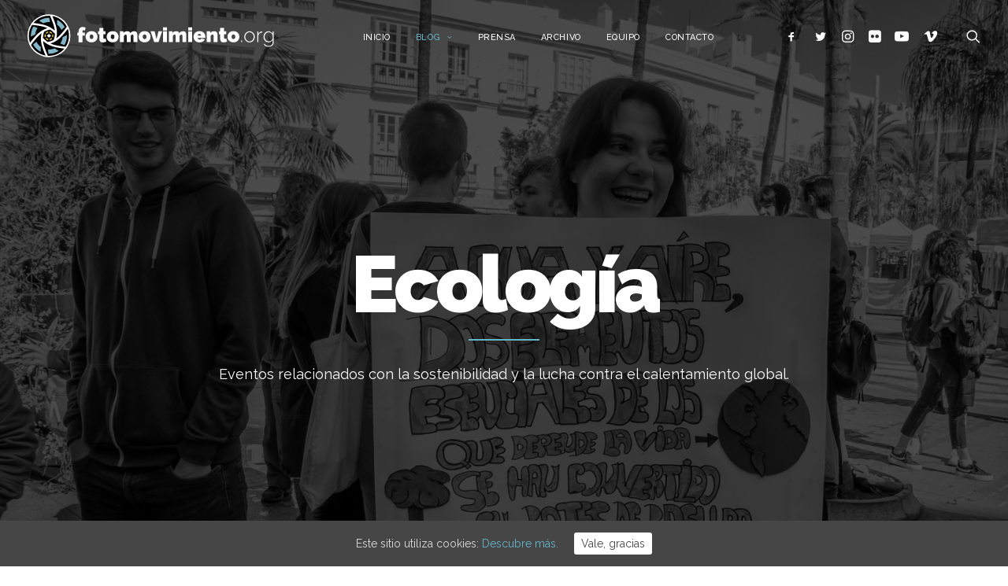

--- FILE ---
content_type: text/html; charset=UTF-8
request_url: https://fotomovimiento.org/category/ecologia/page/3/?id=index-72479&ucat=1453
body_size: 12741
content:
<!DOCTYPE html>
<html class="no-touch" lang="es" xmlns="http://www.w3.org/1999/xhtml">
<head>
<meta http-equiv="Content-Type" content="text/html; charset=UTF-8">
<meta name="viewport" content="width=device-width, initial-scale=1">
<link rel="profile" href="http://gmpg.org/xfn/11">
<link rel="pingback" href="https://fotomovimiento.org/xmlrpc.php">
<title>Ecología archivos - Página 3 de 3 - Fotomovimiento.org</title>

<!-- This site is optimized with the Yoast SEO plugin v12.0 - https://yoast.com/wordpress/plugins/seo/ -->
<link rel="canonical" href="https://fotomovimiento.org/category/ecologia/page/3/" />
<link rel="prev" href="https://fotomovimiento.org/category/ecologia/page/2/" />
<meta property="og:locale" content="es_ES" />
<meta property="og:type" content="object" />
<meta property="og:title" content="Ecología archivos - Página 3 de 3 - Fotomovimiento.org" />
<meta property="og:description" content="Eventos relacionados con la sostenibilidad y la lucha contra el calentamiento global." />
<meta property="og:url" content="https://fotomovimiento.org/category/ecologia/" />
<meta property="og:site_name" content="Fotomovimiento.org" />
<meta property="og:image" content="https://fotomovimiento.org/wp-content/uploads/2018/10/fotomovimiento-logo-c-tn-1000.png" />
<meta property="og:image:secure_url" content="https://fotomovimiento.org/wp-content/uploads/2018/10/fotomovimiento-logo-c-tn-1000.png" />
<meta property="og:image:width" content="1000" />
<meta property="og:image:height" content="620" />
<meta name="twitter:card" content="summary_large_image" />
<meta name="twitter:description" content="Eventos relacionados con la sostenibilidad y la lucha contra el calentamiento global." />
<meta name="twitter:title" content="Ecología archivos - Página 3 de 3 - Fotomovimiento.org" />
<meta name="twitter:site" content="@fotomovimiento" />
<meta name="twitter:image" content="http://fotomovimiento.org/wp-content/uploads/2018/10/fotomovimiento-logo-c-tn-1000.png" />
<script type='application/ld+json' class='yoast-schema-graph yoast-schema-graph--main'>{"@context":"https://schema.org","@graph":[{"@type":"Organization","@id":"https://fotomovimiento.org/#organization","name":"Fotomovimiento.org","url":"https://fotomovimiento.org/","sameAs":["https://www.facebook.com/fotomovimiento.org","https://www.instagram.com/fotomovimiento/","https://www.youtube.com/channel/UCxITtKHPmZihTm3-o5xgpEQ","https://twitter.com/fotomovimiento"],"logo":{"@type":"ImageObject","@id":"https://fotomovimiento.org/#logo","url":"https://fotomovimiento.org/wp-content/uploads/2018/10/fotomovimiento-logo-c-tn-1000.png","width":1000,"height":620,"caption":"Fotomovimiento.org"},"image":{"@id":"https://fotomovimiento.org/#logo"}},{"@type":"WebSite","@id":"https://fotomovimiento.org/#website","url":"https://fotomovimiento.org/","name":"Fotomovimiento.org","publisher":{"@id":"https://fotomovimiento.org/#organization"},"potentialAction":{"@type":"SearchAction","target":"https://fotomovimiento.org/?s={search_term_string}","query-input":"required name=search_term_string"}},{"@type":"CollectionPage","@id":"https://fotomovimiento.org/category/ecologia/page/3/#webpage","url":"https://fotomovimiento.org/category/ecologia/page/3/","inLanguage":"es","name":"Ecolog\u00eda archivos - P\u00e1gina 3 de 3 - Fotomovimiento.org","isPartOf":{"@id":"https://fotomovimiento.org/#website"}}]}</script>
<!-- / Yoast SEO plugin. -->

<link rel='dns-prefetch' href='//fonts.googleapis.com' />
<link rel='dns-prefetch' href='//s.w.org' />
<link rel="alternate" type="application/rss+xml" title="Fotomovimiento.org &raquo; Feed" href="https://fotomovimiento.org/feed/" />
<link rel="alternate" type="application/rss+xml" title="Fotomovimiento.org &raquo; RSS de los comentarios" href="https://fotomovimiento.org/comments/feed/" />
<link rel="alternate" type="application/rss+xml" title="Fotomovimiento.org &raquo; Ecología RSS de la categoría" href="https://fotomovimiento.org/category/ecologia/feed/" />
		<script type="text/javascript">
			window._wpemojiSettings = {"baseUrl":"https:\/\/s.w.org\/images\/core\/emoji\/11\/72x72\/","ext":".png","svgUrl":"https:\/\/s.w.org\/images\/core\/emoji\/11\/svg\/","svgExt":".svg","source":{"concatemoji":"https:\/\/fotomovimiento.org\/wp-includes\/js\/wp-emoji-release.min.js?ver=4.9.28"}};
			!function(e,a,t){var n,r,o,i=a.createElement("canvas"),p=i.getContext&&i.getContext("2d");function s(e,t){var a=String.fromCharCode;p.clearRect(0,0,i.width,i.height),p.fillText(a.apply(this,e),0,0);e=i.toDataURL();return p.clearRect(0,0,i.width,i.height),p.fillText(a.apply(this,t),0,0),e===i.toDataURL()}function c(e){var t=a.createElement("script");t.src=e,t.defer=t.type="text/javascript",a.getElementsByTagName("head")[0].appendChild(t)}for(o=Array("flag","emoji"),t.supports={everything:!0,everythingExceptFlag:!0},r=0;r<o.length;r++)t.supports[o[r]]=function(e){if(!p||!p.fillText)return!1;switch(p.textBaseline="top",p.font="600 32px Arial",e){case"flag":return s([55356,56826,55356,56819],[55356,56826,8203,55356,56819])?!1:!s([55356,57332,56128,56423,56128,56418,56128,56421,56128,56430,56128,56423,56128,56447],[55356,57332,8203,56128,56423,8203,56128,56418,8203,56128,56421,8203,56128,56430,8203,56128,56423,8203,56128,56447]);case"emoji":return!s([55358,56760,9792,65039],[55358,56760,8203,9792,65039])}return!1}(o[r]),t.supports.everything=t.supports.everything&&t.supports[o[r]],"flag"!==o[r]&&(t.supports.everythingExceptFlag=t.supports.everythingExceptFlag&&t.supports[o[r]]);t.supports.everythingExceptFlag=t.supports.everythingExceptFlag&&!t.supports.flag,t.DOMReady=!1,t.readyCallback=function(){t.DOMReady=!0},t.supports.everything||(n=function(){t.readyCallback()},a.addEventListener?(a.addEventListener("DOMContentLoaded",n,!1),e.addEventListener("load",n,!1)):(e.attachEvent("onload",n),a.attachEvent("onreadystatechange",function(){"complete"===a.readyState&&t.readyCallback()})),(n=t.source||{}).concatemoji?c(n.concatemoji):n.wpemoji&&n.twemoji&&(c(n.twemoji),c(n.wpemoji)))}(window,document,window._wpemojiSettings);
		</script>
		<style type="text/css">
img.wp-smiley,
img.emoji {
	display: inline !important;
	border: none !important;
	box-shadow: none !important;
	height: 1em !important;
	width: 1em !important;
	margin: 0 .07em !important;
	vertical-align: -0.1em !important;
	background: none !important;
	padding: 0 !important;
}
</style>
<link rel='stylesheet' id='contact-form-7-css'  href='https://fotomovimiento.org/wp-content/plugins/contact-form-7/includes/css/styles.css?ver=5.1.8' type='text/css' media='all' />
<link rel='stylesheet' id='cookie-consent-style-css'  href='https://fotomovimiento.org/wp-content/plugins/uk-cookie-consent/assets/css/style.css?ver=4.9.28' type='text/css' media='all' />
<link rel='stylesheet' id='uncode-style-css'  href='https://fotomovimiento.org/wp-content/themes/uncode/library/css/style.css?ver=1685494334' type='text/css' media='all' />
<style id='uncode-style-inline-css' type='text/css'>

@media (max-width: 959px) { .navbar-brand > * { height: 40px !important;}}
@media (min-width: 960px) { .limit-width { max-width: 1200px; margin: auto;}}
.menu-primary ul.menu-smart > li > a, .menu-primary ul.menu-smart li.dropdown > a, .menu-primary ul.menu-smart li.mega-menu > a, .vmenu-container ul.menu-smart > li > a, .vmenu-container ul.menu-smart li.dropdown > a { text-transform: uppercase; }
body.menu-custom-padding .col-lg-0.logo-container, body.menu-custom-padding .col-lg-12 .logo-container { padding-top: 18px; padding-bottom: 18px; }
body.menu-custom-padding .col-lg-0.logo-container.shrinked, body.menu-custom-padding .col-lg-12 .logo-container.shrinked { padding-top: 9px; padding-bottom: 9px; }
@media (max-width: 959px) { body.menu-custom-padding .menu-container .logo-container { padding-top: 18px !important; padding-bottom: 18px !important; } }
</style>
<link rel='stylesheet' id='uncode-icons-css'  href='https://fotomovimiento.org/wp-content/themes/uncode/library/css/uncode-icons.css?ver=1685494334' type='text/css' media='all' />
<link rel='stylesheet' id='uncode-custom-style-css'  href='https://fotomovimiento.org/wp-content/themes/uncode/library/css/style-custom.css?ver=1685494334' type='text/css' media='all' />
<style id='uncode-custom-style-inline-css' type='text/css'>
.col-lg-0.logo-container.shrinked, .col-lg-12 .logo-container.shrinked{height:250%;}
</style>
<link rel='stylesheet' id='uncodefont-google-css'  href='//fonts.googleapis.com/css?family=Raleway%3A100%2C100italic%2C200%2C200italic%2C300%2C300italic%2Cregular%2Citalic%2C500%2C500italic%2C600%2C600italic%2C700%2C700italic%2C800%2C800italic%2C900%2C900italic&#038;subset=latin%2Clatin-ext&#038;ver=1.9.2' type='text/css' media='all' />
<script type='text/javascript' src='https://fotomovimiento.org/wp-includes/js/jquery/jquery.js?ver=1.12.4'></script>
<script type='text/javascript' src='https://fotomovimiento.org/wp-includes/js/jquery/jquery-migrate.min.js?ver=1.4.1'></script>
<script type='text/javascript'>
var mejsL10n = {"language":"es","strings":{"mejs.install-flash":"Est\u00e1s usando un navegador que no tiene Flash activo o instalado. Por favor, activa el componente del reproductor Flash o descarga la \u00faltima versi\u00f3n desde https:\/\/get.adobe.com\/flashplayer\/","mejs.fullscreen-off":"Salir de pantalla completa","mejs.fullscreen-on":"Ver en pantalla completa","mejs.download-video":"Descargar v\u00eddeo","mejs.fullscreen":"Pantalla completa","mejs.time-jump-forward":["Saltar %1 segundo hacia adelante","Salta hacia adelante %1 segundos"],"mejs.loop":"Alternar bucle","mejs.play":"Reproducir","mejs.pause":"Pausa","mejs.close":"Cerrar","mejs.time-slider":"Control de tiempo","mejs.time-help-text":"Usa las teclas de direcci\u00f3n izquierda\/derecha para avanzar un segundo, y las flechas arriba\/abajo para avanzar diez segundos.","mejs.time-skip-back":["Saltar atr\u00e1s 1 segundo","Retroceder %1 segundos"],"mejs.captions-subtitles":"Pies de foto \/ Subt\u00edtulos","mejs.captions-chapters":"Cap\u00edtulos","mejs.none":"Ninguna","mejs.mute-toggle":"Desactivar sonido","mejs.volume-help-text":"Utiliza las teclas de flecha arriba\/abajo para aumentar o disminuir el volumen.","mejs.unmute":"Activar sonido","mejs.mute":"Silenciar","mejs.volume-slider":"Control de volumen","mejs.video-player":"Reproductor de v\u00eddeo","mejs.audio-player":"Reproductor de audio","mejs.ad-skip":"Saltar anuncio","mejs.ad-skip-info":["Saltar en 1 segundo","Saltar en %1 segundos"],"mejs.source-chooser":"Selector de origen","mejs.stop":"Parar","mejs.speed-rate":"Tasa de velocidad","mejs.live-broadcast":"Transmisi\u00f3n en vivo","mejs.afrikaans":"Africano","mejs.albanian":"Albano","mejs.arabic":"\u00c1rabe","mejs.belarusian":"Bielorruso","mejs.bulgarian":"B\u00falgaro","mejs.catalan":"Catal\u00e1n","mejs.chinese":"Chino","mejs.chinese-simplified":"Chino (Simplificado)","mejs.chinese-traditional":"Chino (Tradicional)","mejs.croatian":"Croata","mejs.czech":"Checo","mejs.danish":"Dan\u00e9s","mejs.dutch":"Neerland\u00e9s","mejs.english":"Ingl\u00e9s","mejs.estonian":"Estonio","mejs.filipino":"Filipino","mejs.finnish":"Fin\u00e9s","mejs.french":"Franc\u00e9s","mejs.galician":"Gallego","mejs.german":"Alem\u00e1n","mejs.greek":"Griego","mejs.haitian-creole":"Creole haitiano","mejs.hebrew":"Hebreo","mejs.hindi":"Indio","mejs.hungarian":"H\u00fangaro","mejs.icelandic":"Island\u00e9s","mejs.indonesian":"Indonesio","mejs.irish":"Irland\u00e9s","mejs.italian":"Italiano","mejs.japanese":"Japon\u00e9s","mejs.korean":"Coreano","mejs.latvian":"Let\u00f3n","mejs.lithuanian":"Lituano","mejs.macedonian":"Macedonio","mejs.malay":"Malayo","mejs.maltese":"Malt\u00e9s","mejs.norwegian":"Noruego","mejs.persian":"Persa","mejs.polish":"Polaco","mejs.portuguese":"Portugu\u00e9s","mejs.romanian":"Rumano","mejs.russian":"Ruso","mejs.serbian":"Serbio","mejs.slovak":"Eslovaco","mejs.slovenian":"Esloveno","mejs.spanish":"Espa\u00f1ol","mejs.swahili":"Swahili","mejs.swedish":"Sueco","mejs.tagalog":"Tagalo","mejs.thai":"Thai","mejs.turkish":"Turco","mejs.ukrainian":"Ukraniano","mejs.vietnamese":"Vietnamita","mejs.welsh":"Gal\u00e9s","mejs.yiddish":"Yiddish"}};
</script>
<script type='text/javascript' src='https://fotomovimiento.org/wp-includes/js/mediaelement/mediaelement-and-player.min.js?ver=4.2.6-78496d1'></script>
<script type='text/javascript' src='https://fotomovimiento.org/wp-includes/js/mediaelement/mediaelement-migrate.min.js?ver=4.9.28'></script>
<script type='text/javascript'>
/* <![CDATA[ */
var _wpmejsSettings = {"pluginPath":"\/wp-includes\/js\/mediaelement\/","classPrefix":"mejs-","stretching":"responsive"};
/* ]]> */
</script>
<script type='text/javascript' src='/wp-content/themes/uncode/library/js/ai-uncode.js' id='uncodeAI' data-home='/' data-path='/' data-breakpoints-images='258,516,720,1032,1440,2064,2880'></script>
<script type='text/javascript'>
/* <![CDATA[ */
var SiteParameters = {"days":"days","hours":"hours","minutes":"minutes","seconds":"seconds","constant_scroll":"on","scroll_speed":"2","parallax_factor":"0.25","loading":"Loading\u2026","slide_name":"slide","slide_footer":"footer","ajax_url":"https:\/\/fotomovimiento.org\/wp-admin\/admin-ajax.php","nonce_adaptive_images":"290d770243"};
/* ]]> */
</script>
<script type='text/javascript' src='https://fotomovimiento.org/wp-content/themes/uncode/library/js/init.js?ver=1685494334'></script>
<link rel='https://api.w.org/' href='https://fotomovimiento.org/wp-json/' />
<link rel="EditURI" type="application/rsd+xml" title="RSD" href="https://fotomovimiento.org/xmlrpc.php?rsd" />
<link rel="wlwmanifest" type="application/wlwmanifest+xml" href="https://fotomovimiento.org/wp-includes/wlwmanifest.xml" /> 
<meta name="generator" content="WordPress 4.9.28" />
<style id="ctcc-css" type="text/css" media="screen">
				#catapult-cookie-bar {
					box-sizing: border-box;
					max-height: 0;
					opacity: 0;
					z-index: 99999;
					overflow: hidden;
					color: #ddd;
					position: fixed;
					left: 0;
					bottom: 0;
					width: 100%;
					background-color: #464646;
				}
				#catapult-cookie-bar a {
					color: #65b5c9;
				}
				#catapult-cookie-bar .x_close span {
					background-color: #464646;
				}
				button#catapultCookie {
					background:#ffffff;
					color: #464646;
					border: 0; padding: 6px 9px; border-radius: 3px;
				}
				#catapult-cookie-bar h3 {
					color: #ddd;
				}
				.has-cookie-bar #catapult-cookie-bar {
					opacity: 1;
					max-height: 999px;
					min-height: 30px;
				}</style><!--[if lte IE 9]><link rel="stylesheet" type="text/css" href="https://fotomovimiento.org/wp-content/plugins/uncode-js_composer/assets/css/vc_lte_ie9.min.css" media="screen"><![endif]--><link rel="icon" href="https://fotomovimiento.org/wp-content/uploads/2018/10/cropped-fotomovimiento-logo-sim-c-32x32.png" sizes="32x32" />
<link rel="icon" href="https://fotomovimiento.org/wp-content/uploads/2018/10/cropped-fotomovimiento-logo-sim-c-192x192.png" sizes="192x192" />
<link rel="apple-touch-icon-precomposed" href="https://fotomovimiento.org/wp-content/uploads/2018/10/cropped-fotomovimiento-logo-sim-c-180x180.png" />
<meta name="msapplication-TileImage" content="https://fotomovimiento.org/wp-content/uploads/2018/10/cropped-fotomovimiento-logo-sim-c-270x270.png" />
<noscript><style type="text/css"> .wpb_animate_when_almost_visible { opacity: 1; }</style></noscript>	
	<meta name="theme-color" content="#000000" />

</head>
<body class="archive paged category category-ecologia category-1868 paged-3 category-paged-3  style-color-xsdn-bg group-blog smooth-scroller hormenu-position-left hmenu hmenu-position-center header-full-width main-center-align menu-mobile-animated menu-mobile-transparent menu-custom-padding menu-mobile-centered wpb-js-composer js-comp-ver-5.5.5 vc_responsive" data-border="0">
		<div class="body-borders" data-border="0"><div class="top-border body-border-shadow"></div><div class="right-border body-border-shadow"></div><div class="bottom-border body-border-shadow"></div><div class="left-border body-border-shadow"></div><div class="top-border style-light-bg"></div><div class="right-border style-light-bg"></div><div class="bottom-border style-light-bg"></div><div class="left-border style-light-bg"></div></div>	<div class="box-wrapper">
		<div class="box-container">
		<script type="text/javascript">UNCODE.initBox();</script>
		<div class="menu-wrapper menu-shrink menu-sticky">
													
													<header id="masthead" class="navbar menu-primary menu-light submenu-dark menu-transparent menu-add-padding style-light-original menu-absolute menu-animated menu-with-logo">
														<div class="menu-container menu-hide style-color-xsdn-bg menu-no-borders">
															<div class="row-menu">
																<div class="row-menu-inner">
																	<div id="logo-container-mobile" class="col-lg-0 logo-container middle">
																		<div id="main-logo" class="navbar-header style-light">
																			<a href="https://fotomovimiento.org" class="navbar-brand" data-padding-shrink ="9" data-minheight="40"><div class="logo-image logo-light" data-maxheight="55" style="height: 55px;"><img src="https://fotomovimiento.org/wp-content/uploads/2018/11/fotomovimiento-logo-v2c-tn.svg" alt="logo" width="1" height="1" class="img-responsive" /></div><div class="logo-image logo-dark" data-maxheight="55" style="height: 55px;display:none;"><img src="https://fotomovimiento.org/wp-content/uploads/2018/11/fotomovimiento-logo-v2c-tb.svg" alt="logo" width="1" height="1" class="img-responsive" /></div></a>
																		</div>
																		<div class="mmb-container"><div class="mobile-menu-button mobile-menu-button-light lines-button x2"><span class="lines"></span></div></div>
																	</div>
																	<div class="col-lg-12 main-menu-container middle">
																		<div class="menu-horizontal">
																			<div class="menu-horizontal-inner">
																				<div class="nav navbar-nav navbar-main navbar-nav-first"><ul id="menu-menu" class="menu-primary-inner menu-smart sm"><li id="menu-item-59265" class="menu-item menu-item-type-post_type menu-item-object-page menu-item-home menu-item-59265 menu-item-link"><a title="Inicio" href="https://fotomovimiento.org/">Inicio<i class="fa fa-angle-right fa-dropdown"></i></a></li>
<li id="menu-item-59266" class="menu-item menu-item-type-post_type menu-item-object-page current-menu-ancestor current_page_ancestor menu-item-has-children menu-item-59266 dropdown menu-item-link"><a title="Blog" href="https://fotomovimiento.org/blog/" data-toggle="dropdown" class="dropdown-toggle" data-type="title">Blog<i class="fa fa-angle-down fa-dropdown"></i></a>
<ul role="menu" class="drop-menu">
	<li id="menu-item-59382" class="menu-item menu-item-type-custom menu-item-object-custom current-menu-ancestor current-menu-parent menu-item-has-children menu-item-59382 dropdown"><a title="ARTÍCULOS" href="/blog" data-type="title">ARTÍCULOS<i class="fa fa-angle-down fa-dropdown"></i></a>
	<ul role="menu" class="drop-menu">
		<li id="menu-item-59383" class="menu-item menu-item-type-post_type menu-item-object-page menu-item-59383"><a title="VER TODO" href="https://fotomovimiento.org/blog/">VER TODO<i class="fa fa-angle-right fa-dropdown"></i></a></li>
		<li id="menu-item-59389" class="menu-item menu-item-type-taxonomy menu-item-object-category menu-item-59389"><a title="Nacional" href="https://fotomovimiento.org/category/nacional/">Nacional<i class="fa fa-angle-right fa-dropdown"></i></a></li>
		<li id="menu-item-59387" class="menu-item menu-item-type-taxonomy menu-item-object-category menu-item-59387"><a title="Internacional" href="https://fotomovimiento.org/category/internacional/">Internacional<i class="fa fa-angle-right fa-dropdown"></i></a></li>
		<li id="menu-item-59384" class="menu-item menu-item-type-taxonomy menu-item-object-category menu-item-59384"><a title="Migraciones" href="https://fotomovimiento.org/category/migraciones/">Migraciones<i class="fa fa-angle-right fa-dropdown"></i></a></li>
		<li id="menu-item-59388" class="menu-item menu-item-type-taxonomy menu-item-object-category menu-item-59388"><a title="Política" href="https://fotomovimiento.org/category/politica/">Política<i class="fa fa-angle-right fa-dropdown"></i></a></li>
		<li id="menu-item-59386" class="menu-item menu-item-type-taxonomy menu-item-object-category menu-item-59386"><a title="Conflictos sociales" href="https://fotomovimiento.org/category/conflictos-sociales/">Conflictos sociales<i class="fa fa-angle-right fa-dropdown"></i></a></li>
		<li id="menu-item-59544" class="menu-item menu-item-type-taxonomy menu-item-object-category menu-item-59544"><a title="DDHH" href="https://fotomovimiento.org/category/ddhh/">DDHH<i class="fa fa-angle-right fa-dropdown"></i></a></li>
		<li id="menu-item-67065" class="menu-item menu-item-type-taxonomy menu-item-object-category current-menu-item menu-item-67065 active"><a title="Ecología" href="https://fotomovimiento.org/category/ecologia/">Ecología<i class="fa fa-angle-right fa-dropdown"></i></a></li>
		<li id="menu-item-61897" class="menu-item menu-item-type-taxonomy menu-item-object-category menu-item-61897"><a title="Otros" href="https://fotomovimiento.org/category/otros/">Otros<i class="fa fa-angle-right fa-dropdown"></i></a></li>
	</ul>
</li>
	<li id="menu-item-59385" class="menu-item menu-item-type-taxonomy menu-item-object-category menu-item-59385"><a title="VÍDEOS" href="https://fotomovimiento.org/category/videos/">VÍDEOS<i class="fa fa-angle-right fa-dropdown"></i></a></li>
	<li id="menu-item-59390" class="menu-item menu-item-type-taxonomy menu-item-object-category menu-item-59390"><a title="REPORTAJES" href="https://fotomovimiento.org/category/reportajes/">REPORTAJES<i class="fa fa-angle-right fa-dropdown"></i></a></li>
</ul>
</li>
<li id="menu-item-59281" class="menu-item menu-item-type-post_type menu-item-object-page menu-item-59281 menu-item-link"><a title="Prensa" href="https://fotomovimiento.org/prensa/">Prensa<i class="fa fa-angle-right fa-dropdown"></i></a></li>
<li id="menu-item-59267" class="menu-item menu-item-type-post_type menu-item-object-page menu-item-59267 menu-item-link"><a title="Archivo" href="https://fotomovimiento.org/archivo/">Archivo<i class="fa fa-angle-right fa-dropdown"></i></a></li>
<li id="menu-item-59268" class="menu-item menu-item-type-post_type menu-item-object-page menu-item-59268 menu-item-link"><a title="Equipo" href="https://fotomovimiento.org/equipo/">Equipo<i class="fa fa-angle-right fa-dropdown"></i></a></li>
<li id="menu-item-59269" class="menu-item menu-item-type-post_type menu-item-object-page menu-item-59269 menu-item-link"><a title="Contacto" href="https://fotomovimiento.org/contacto/">Contacto<i class="fa fa-angle-right fa-dropdown"></i></a></li>
</ul></div><div class="nav navbar-nav navbar-nav-last"><ul class="menu-smart sm menu-icons menu-smart-social"><li class="menu-item-link social-icon tablet-hidden mobile-hidden social-629519"><a href="https://www.facebook.com/fotomovimiento.org" target="_blank"><i class="fa fa-social-facebook"></i></a></li><li class="menu-item-link social-icon tablet-hidden mobile-hidden social-836488"><a href="http://www.twitter.com/fotomovimiento" target="_blank"><i class="fa fa-social-twitter"></i></a></li><li class="menu-item-link social-icon tablet-hidden mobile-hidden social-400554"><a href="https://www.instagram.com/fotomovimiento/" target="_blank"><i class="fa fa-instagram"></i></a></li><li class="menu-item-link social-icon tablet-hidden mobile-hidden social-175967"><a href="http://www.flickr.com/photos/acampadabcnfoto/" target="_blank"><i class="fa fa-flickr"></i></a></li><li class="menu-item-link social-icon tablet-hidden mobile-hidden social-206196"><a href="https://www.youtube.com/channel/UCxITtKHPmZihTm3-o5xgpEQ" target="_blank"><i class="fa fa-youtube-play"></i></a></li><li class="menu-item-link social-icon tablet-hidden mobile-hidden social-483065"><a href="https://vimeo.com/user12647226" target="_blank"><i class="fa fa-vimeo"></i></a></li><li class="menu-item-link search-icon style-light dropdown"><a href="#" class="trigger-overlay search-icon" data-area="search" data-container="box-container">
													<i class="fa fa-search3"></i><span class="desktop-hidden"><span>Buscar</span></span><i class="fa fa-angle-down fa-dropdown desktop-hidden"></i>
													</a>
													<ul role="menu" class="drop-menu desktop-hidden">
														<li>
															<form class="search" method="get" action="https://fotomovimiento.org/">
																<input type="search" class="search-field no-livesearch" placeholder="Buscar..." value="" name="s" title="Search for:" />
															</form>
														</li>
													</ul></li></ul></div><div class="desktop-hidden">
														 							</div></div>
																		</div>
																	</div>
																</div>
															</div>
														</div>
													</header>
												</div>			<script type="text/javascript">UNCODE.fixMenuHeight();</script>
			<div class="main-wrapper">
				<div class="main-container">
					<div class="page-wrapper">
						<div class="sections-container">
<div id="page-header"><div class="header-wrapper header-uncode-block header-scroll-opacity">
									<div data-parent="true" class="vc_row vc_custom_1543870524439 border-color-gyho-color row-container with-parallax" style="border-style: solid;"><div class="row-background background-element">
											<div class="background-wrapper">
												<div class="background-inner adaptive-async" style="background-image: url(https://fotomovimiento.org/wp-content/uploads/2019/07/4_5848432790592292308-uai-258x194.jpg);background-repeat: inherit;background-position: center center;background-size: cover;" data-uniqueid="67125-794474" data-guid="https://fotomovimiento.org/wp-content/uploads/2019/07/4_5848432790592292308.jpg" data-path="2019/07/4_5848432790592292308.jpg" data-width="2048" data-height="1536" data-singlew="12" data-singleh="null" data-crop=""></div>
												<div class="block-bg-overlay style-color-jevc-bg" style="opacity: 0.7;"></div>
											</div>
										</div><div class="row double-top-padding double-bottom-padding no-h-padding limit-width row-parent row-header" data-height-ratio="full"><div class="row-inner"><div class="pos-middle pos-center align_center column_parent col-lg-12 no-internal-gutter"><div class="uncol style-dark font-762333 animate_when_almost_visible top-t-bottom"  data-speed="600"><div class="uncoltable"><div class="uncell single-block-padding"><div class="uncont"><div class="heading-text el-text" ><h1 class="fontsize-445851 fontheight-161249 fontspace-111509 font-weight-900" ><span>Ecología</span></h1><hr class="separator-break separator-accent" /><div class="text-lead text-top-reduced"><p>Eventos relacionados con la sostenibilidad y la lucha contra el calentamiento global.</p>
</div></div><div class="clear"></div></div></div></div></div></div><script id="script-150856" data-row="script-150856" type="text/javascript">if ( typeof UNCODE !== "undefined" ) UNCODE.initRow(document.getElementById("script-150856"));</script></div></div></div>
<div class="header-scrolldown style-light"><i class="fa fa-angle-down"></i></div></div></div><script type="text/javascript">UNCODE.initHeader();</script><div class="page-body style-color-xsdn-bg">
          <div class="post-wrapper">
          	<div class="post-body"><div class="post-content"><p><div data-parent="true" class="vc_row style-color-lxmt-bg row-container onepage-section" data-label="blog" data-name="blog"><div class="row double-top-padding double-bottom-padding single-h-padding limit-width row-parent"><div class="row-inner"><div class="pos-top pos-center align_left column_parent col-lg-12 single-internal-gutter"><div class="uncol style-light"  ><div class="uncoltable"><div class="uncell no-block-padding"><div class="uncont"><div id="index-72479" class="isotope-system isotope-general-light">
            <div class="isotope-wrapper single-gutter">
      <div class="" data-type="masonry" data-layout="masonry" data-lg="700" data-md="480" data-sm="480" data-vp-height="">
                <div class="tmb tmb-iso-w12 tmb-iso-h1"><p class="t-entry-title">Nada Encontrado.</p></div>
              </div>

    </div>
        <div class="isotope-footer style-light single-gutter">
        <div class="isotope-footer-inner limit-width menu-light text-center">
                    </div>
    </div>
    </div>
</div></div></div></div></div><script id="script-815406" data-row="script-815406" type="text/javascript">if ( typeof UNCODE !== "undefined" ) UNCODE.initRow(document.getElementById("script-815406"));</script></div></div></div></p>
</div></div>
          </div>
        </div>							</div><!-- sections container -->
						</div><!-- page wrapper -->
										<footer id="colophon" class="site-footer">
						<div data-parent="true" class="vc_row style-color-121511-bg row-container mobile-hidden"><div class="row double-top-padding double-bottom-padding single-h-padding limit-width row-parent"><div class="row-inner"><div class="pos-top pos-left align_left column_parent col-lg-3 col-md-33 half-internal-gutter"><div class="uncol style-dark"  ><div class="uncoltable"><div class="uncell no-block-padding"><div class="uncont"><div  class="wpb_widgetised_column wpb_content_element">
		<div class="wpb_wrapper">
			
			<aside id="custom_html-5" class="widget_text widget widget_custom_html widget-container sidebar-widgets"><h3 class="widget-title">Twitter</h3><div class="textwidget custom-html-widget"><a href="https://twitter.com/twitter?ref_src=twsrc%5Etfw" class="twitter-follow-button" data-size="large" data-show-count="false">Follow @twitter</a><script async src="https://platform.twitter.com/widgets.js" charset="utf-8"></script></div></aside>
		</div>
	</div>
</div></div></div></div></div><div class="pos-top pos-left align_left column_parent col-lg-3 tablet-hidden col-md-25 single-internal-gutter"><div class="uncol style-dark"  ><div class="uncoltable"><div class="uncell no-block-padding"><div class="uncont"><div  class="wpb_widgetised_column wpb_content_element">
		<div class="wpb_wrapper">
			
			
		</div>
	</div>
</div></div></div></div></div><div class="pos-top pos-left align_left column_parent col-lg-3 col-md-33 single-internal-gutter"><div class="uncol style-dark"  ><div class="uncoltable"><div class="uncell no-block-padding"><div class="uncont"><div  class="wpb_widgetised_column wpb_content_element">
		<div class="wpb_wrapper">
			
			<aside id="recent-posts-4" class="widget widget_recent_entries widget-container sidebar-widgets">		<h3 class="widget-title">ÚLTIMAS ENTRADAS</h3>		<ul>
											<li>
					<a href="https://fotomovimiento.org/vaga-per-palestina-2/">Vaga per Palestina</a>
											<span class="post-date">15 octubre, 2025</span>
									</li>
											<li>
					<a href="https://fotomovimiento.org/12-de-octubre-anticolonial/">12 de octubre anticolonial</a>
											<span class="post-date">13 octubre, 2025</span>
									</li>
											<li>
					<a href="https://fotomovimiento.org/manifestacion-por-palestina-en-cadiz/">Manifestación por Palestina en Cádiz</a>
											<span class="post-date">5 octubre, 2025</span>
									</li>
											<li>
					<a href="https://fotomovimiento.org/manifestacio-multitudinaria-per-palestina/">Manifestació multitudinària per Palestina</a>
											<span class="post-date">5 octubre, 2025</span>
									</li>
											<li>
					<a href="https://fotomovimiento.org/mobilitzacions-contra-lassalt-de-la-flotilla-rumb-a-gaza/">Mobilitzacions contra l&#8217;assalt de la Flotilla rumb a Gaza</a>
											<span class="post-date">3 octubre, 2025</span>
									</li>
					</ul>
		</aside>
		</div>
	</div>
</div></div></div></div></div><div class="pos-top pos-left align_left column_parent col-lg-3 col-md-33 single-internal-gutter"><div class="uncol style-dark"  ><div class="uncoltable"><div class="uncell no-block-padding"><div class="uncont"><div  class="wpb_widgetised_column wpb_content_element">
		<div class="wpb_wrapper">
			
			<aside id="categories-2" class="widget widget_categories widget-container sidebar-widgets"><h3 class="widget-title">Categorías</h3>		<ul>
	<li class="cat-item cat-item-1868 current-cat"><a href="https://fotomovimiento.org/category/ecologia/" title="Eventos relacionados con la sostenibilidad y la lucha contra el calentamiento global.">Ecología</a> (33)
</li>
	<li class="cat-item cat-item-1935"><a href="https://fotomovimiento.org/category/trabajo/" >Trabajo</a> (14)
</li>
	<li class="cat-item cat-item-1448"><a href="https://fotomovimiento.org/category/nacional/" title="Trabajos realizados dentro del territorio nacional.">Nacional</a> (914)
</li>
	<li class="cat-item cat-item-1449"><a href="https://fotomovimiento.org/category/internacional/" title="Trabajos realizados fuera del territorio nacional.">Internacional</a> (153)
</li>
	<li class="cat-item cat-item-1450"><a href="https://fotomovimiento.org/category/migraciones/" title="Trabajos relacionados con los conflictos creados en las fronteras de Europa por migraciones debidas a guerras y pobreza.">Migraciones</a> (210)
</li>
	<li class="cat-item cat-item-1452"><a href="https://fotomovimiento.org/category/politica/" title="Acciones y eventos ocasionados por decisiones políticas.">Política</a> (138)
</li>
	<li class="cat-item cat-item-1451"><a href="https://fotomovimiento.org/category/conflictos-sociales/" title="Trabajos que documentan cualquier tipo de reivindicación generada por conflictos sociales.">Conflictos sociales</a> (700)
</li>
	<li class="cat-item cat-item-1474"><a href="https://fotomovimiento.org/category/ddhh/" title="Trabajos relacionados con la vulneración flagrante de los Derechos Humanos">DDHH</a> (144)
</li>
	<li class="cat-item cat-item-1454"><a href="https://fotomovimiento.org/category/eventos/" title="Trabajos realizados de eventos en álbumes.">Eventos</a> (54)
</li>
	<li class="cat-item cat-item-1453"><a href="https://fotomovimiento.org/category/videos/" title="Trabajos realizados en vídeo.">Vídeos</a> (76)
</li>
	<li class="cat-item cat-item-560"><a href="https://fotomovimiento.org/category/reportajes/" title="Trabajos más elaborados sobre temas concretos.">Reportajes</a> (21)
</li>
	<li class="cat-item cat-item-1"><a href="https://fotomovimiento.org/category/otros/" title="Acciones de protesta con motivaciones especiales.">Otros</a> (61)
</li>
		</ul>
</aside>
		</div>
	</div>
</div></div></div></div></div><script id="script-891115" data-row="script-891115" type="text/javascript">if ( typeof UNCODE !== "undefined" ) UNCODE.initRow(document.getElementById("script-891115"));</script></div></div></div><div class="row-container style-dark-bg footer-last">
	  					<div class="row row-parent style-dark limit-width no-top-padding no-h-padding no-bottom-padding">
								<div class="site-info uncell col-lg-6 pos-middle text-left"><p><a href="http://creativecommons.org/licenses/by-nc-sa/4.0/" target="_blank" rel="license noopener"><img class="alignnone" style="border-width: 0;" src="https://i.creativecommons.org/l/by-nc-sa/4.0/80x15.png" alt="Creative Commons License" width="80" height="15" /></a>  <a href="http://fotomovimiento.org/aviso-legal/">Aviso Legal</a> | <a href="http://fotomovimiento.org/politica-de-cookies/">Cookies</a> | <a href="http://fotomovimiento.org/contacto-webmaster/">Powered by DONÁTICA</a></p>
</div><!-- site info --><div class="uncell col-lg-6 pos-middle text-right"><div class="social-icon icon-box icon-box-top icon-inline"><a href="https://www.facebook.com/fotomovimiento.org" target="_blank"><i class="fa fa-social-facebook"></i></a></div><div class="social-icon icon-box icon-box-top icon-inline"><a href="http://www.twitter.com/fotomovimiento" target="_blank"><i class="fa fa-social-twitter"></i></a></div><div class="social-icon icon-box icon-box-top icon-inline"><a href="https://www.instagram.com/fotomovimiento/" target="_blank"><i class="fa fa-instagram"></i></a></div><div class="social-icon icon-box icon-box-top icon-inline"><a href="http://www.flickr.com/photos/acampadabcnfoto/" target="_blank"><i class="fa fa-flickr"></i></a></div><div class="social-icon icon-box icon-box-top icon-inline"><a href="https://www.youtube.com/channel/UCxITtKHPmZihTm3-o5xgpEQ" target="_blank"><i class="fa fa-youtube-play"></i></a></div><div class="social-icon icon-box icon-box-top icon-inline"><a href="https://vimeo.com/user12647226" target="_blank"><i class="fa fa-vimeo"></i></a></div></div>
							</div>
						</div>					</footer>
									</div><!-- main container -->
			</div><!-- main wrapper -->
					</div><!-- box container -->
	</div><!-- box wrapper -->
	<div class="style-light footer-scroll-top"><a href="#" class="scroll-top"><i class="fa fa-angle-up fa-stack fa-rounded btn-default btn-hover-nobg"></i></a></div>	<div class="overlay overlay-sequential style-dark style-dark-bg overlay-search" data-area="search" data-container="box-container">
		<div class="mmb-container"><div class="menu-close-search mobile-menu-button menu-button-offcanvas mobile-menu-button-dark lines-button x2 overlay-close close" data-area="search" data-container="box-container"><span class="lines"></span></div></div>
		<div class="search-container"><form action="https://fotomovimiento.org/" method="get">
	<div class="search-container-inner">
		<input type="search" class="search-field form-fluid no-livesearch" placeholder="Buscar..." value="" name="s" title="Search for:">
	  <i class="fa fa-search3"></i>
	</div>
</form>
</div>
	</div>

	<!-- Global site tag (gtag.js) - Google Analytics -->
<script async src="https://www.googletagmanager.com/gtag/js?id=UA-42546271-1"></script>
<script>
  window.dataLayer = window.dataLayer || [];
  function gtag(){dataLayer.push(arguments);}
  gtag('js', new Date());

  gtag('config', 'UA-42546271-1');
</script><script type='text/javascript' src='https://fotomovimiento.org/wp-includes/js/underscore.min.js?ver=1.8.3'></script>
<script type='text/javascript'>
/* <![CDATA[ */
var DavesWordPressLiveSearchConfig = {"resultsDirection":"down","showThumbs":"false","showExcerpt":"false","displayPostCategory":"false","showMoreResultsLink":"true","activateWidgetLink":"true","minCharsToSearch":"1","xOffset":"0","yOffset":"0","blogURL":"https:\/\/fotomovimiento.org","ajaxURL":"https:\/\/fotomovimiento.org\/wp-admin\/admin-ajax.php","viewMoreText":"View more results","outdatedJQuery":"Dave's WordPress Live Search requires jQuery 1.2.6 or higher. WordPress ships with current jQuery versions. But if you are seeing this message, it's likely that another plugin is including an earlier version.","resultTemplate":"<ul id=\"dwls_search_results\" class=\"search_results dwls_search_results\">\n<input type=\"hidden\" name=\"query\" value=\"<%- resultsSearchTerm %>\" \/>\n<% _.each(searchResults, function(searchResult, index, list) { %>\n        <%\n        \/\/ Thumbnails\n        if(DavesWordPressLiveSearchConfig.showThumbs == \"true\" && searchResult.attachment_thumbnail) {\n                liClass = \"post_with_thumb\";\n        }\n        else {\n                liClass = \"\";\n        }\n        %>\n        <li class=\"post-<%= searchResult.ID %> daves-wordpress-live-search_result <%- liClass %>\">\n\n        <a href=\"<%= searchResult.permalink %>\" class=\"daves-wordpress-live-search_title\">\n        <% if(DavesWordPressLiveSearchConfig.displayPostCategory == \"true\" && searchResult.post_category !== undefined) { %>\n                <span class=\"search-category\"><%= searchResult.post_category %><\/span>\n        <% } %><span class=\"search-title\"><%= searchResult.post_title %><\/span><\/a>\n\n        <% if(searchResult.post_price !== undefined) { %>\n                <p class=\"price\"><%- searchResult.post_price %><\/p>\n        <% } %>\n\n        <% if(DavesWordPressLiveSearchConfig.showExcerpt == \"true\" && searchResult.post_excerpt) { %>\n                <%= searchResult.post_excerpt %>\n        <% } %>\n\n        <% if(e.displayPostMeta) { %>\n                <p class=\"meta clearfix daves-wordpress-live-search_author\" id=\"daves-wordpress-live-search_author\">Posted by <%- searchResult.post_author_nicename %><\/p><p id=\"daves-wordpress-live-search_date\" class=\"meta clearfix daves-wordpress-live-search_date\"><%- searchResult.post_date %><\/p>\n        <% } %>\n        <div class=\"clearfix\"><\/div><\/li>\n<% }); %>\n\n<% if(searchResults[0].show_more !== undefined && searchResults[0].show_more && DavesWordPressLiveSearchConfig.showMoreResultsLink == \"true\") { %>\n        <div class=\"clearfix search_footer\"><a href=\"<%= DavesWordPressLiveSearchConfig.blogURL %>\/?s=<%-  resultsSearchTerm %>\"><%- DavesWordPressLiveSearchConfig.viewMoreText %><\/a><\/div>\n<% } %>\n\n<\/ul>"};
/* ]]> */
</script>
<script type='text/javascript' src='https://fotomovimiento.org/wp-content/plugins/uncode-daves-wordpress-live-search/js/daves-wordpress-live-search.js?ver=4.9.28'></script>
<script type='text/javascript'>
/* <![CDATA[ */
var wpcf7 = {"apiSettings":{"root":"https:\/\/fotomovimiento.org\/wp-json\/contact-form-7\/v1","namespace":"contact-form-7\/v1"},"cached":"1"};
/* ]]> */
</script>
<script type='text/javascript' src='https://fotomovimiento.org/wp-content/plugins/contact-form-7/includes/js/scripts.js?ver=5.1.8'></script>
<script type='text/javascript'>
/* <![CDATA[ */
var ctcc_vars = {"expiry":"30","method":"1","version":"1"};
/* ]]> */
</script>
<script type='text/javascript' src='https://fotomovimiento.org/wp-content/plugins/uk-cookie-consent/assets/js/uk-cookie-consent-js.js?ver=2.3.0'></script>
<script type='text/javascript' src='https://fotomovimiento.org/wp-includes/js/mediaelement/wp-mediaelement.min.js?ver=4.9.28'></script>
<script type='text/javascript' src='https://fotomovimiento.org/wp-content/themes/uncode/library/js/plugins.js?ver=1685494334'></script>
<script type='text/javascript' src='https://fotomovimiento.org/wp-content/themes/uncode/library/js/app.js?ver=1685494334'></script>
<script type='text/javascript' src='https://fotomovimiento.org/wp-includes/js/wp-embed.min.js?ver=4.9.28'></script>
			
				<script type="text/javascript">
					jQuery(document).ready(function($){
												if(!catapultReadCookie("catAccCookies")){ // If the cookie has not been set then show the bar
							$("html").addClass("has-cookie-bar");
							$("html").addClass("cookie-bar-bottom-bar");
							$("html").addClass("cookie-bar-bar");
													}
																	});
				</script>
			
			<div id="catapult-cookie-bar" class=""><div class="ctcc-inner "><span class="ctcc-left-side">Este sitio utiliza cookies: <a class="ctcc-more-info-link" tabindex=0 target="_blank" href="https://fotomovimiento.org/politica-de-cookies/">Descubre más.</a></span><span class="ctcc-right-side"><button id="catapultCookie" tabindex=0 onclick="catapultAcceptCookies();">Vale, gracias</button></span></div><!-- custom wrapper class --></div><!-- #catapult-cookie-bar --></body>
</html>


--- FILE ---
content_type: text/css; charset=utf-8
request_url: https://fotomovimiento.org/wp-content/themes/uncode/library/css/style-custom.css?ver=1685494334
body_size: 28740
content:
/*
----------------------------------------------------------
[Table of contents]


#Skins-Colors
#Skins-Typography
#Skins-General
#Skins-Buttons
#Skins-Alerts
#Skins-Menus
#Skins-Thumbs


----------------------------------------------------------
*/
/*
----------------------------------------------------------


#Skins-Color


----------------------------------------------------------
*/

/*----------------------------------------------------------
#transparent
----------------------------------------------------------*/
.style-transparent-bg { background-color: transparent; }
.btn-transparent { color: #ffffff !important; background-color: transparent !important; border-color: transparent !important; }
.btn-transparent:not(.btn-hover-nobg):hover, .btn-transparent:not(.btn-hover-nobg):focus,btn-transparent:active { background-color: transparent !important; border-color: transparent !important;}
.btn-transparent.btn-flat:not(.btn-hover-nobg):hover, .btn-transparent.btn-flat:not(.btn-hover-nobg):focus,btn-transparent.btn-flat:active { background-color: #000000000100 !important; border-color: #000000000100 !important;}
.btn-transparent:not(.btn-flat):not(.btn-hover-nobg):not(.btn-text-skin):hover, .btn-transparent:not(.btn-hover-nobg):not(.btn-text-skin):focus,btn-transparent:active { color: transparent !important; }
.btn-transparent.btn-outline { background-color: transparent !important; border-color: transparent !important; }
.btn-transparent.btn-outline:not(.btn-text-skin) { color: transparent !important; }
.btn-transparent.btn-outline:not(.btn-hover-nobg):hover, .btn-transparent.btn-outline:not(.btn-hover-nobg):focus, btn-transparent.btn-outline:active { background-color: transparent !important; border-color: transparent !important; }
.btn-transparent.btn-outline:not(.btn-hover-nobg):not(.btn-text-skin):hover, .btn-transparent.btn-outline:not(.btn-hover-nobg):not(.btn-text-skin):focus, btn-transparent.btn-outline:active { color: #ffffff !important; }
.style-light .btn-transparent.btn-text-skin.btn-outline, .style-light .btn-transparent.btn-text-skin:not(.btn-outline):hover { color: #303133 !important; }
.style-light .btn-transparent.btn-text-skin.btn-outline:hover { color: #ffffff !important; }
.text-transparent-color { color: transparent !important; fill: transparent !important; }
.border-transparent-color { border-color: transparent !important; }
.tmb-overlay-gradient-top .style-transparent-bg { background-color: transparent !important; background-image: -webkit-linear-gradient(top, transparent 0%, transparent 50%) !important; background-image: -moz-linear-gradient(top, transparent 0%, transparent 50%) !important; background-image: -o-linear-gradient(top, transparent 0%, transparent 50%) !important; background-image: linear-gradient(to bottom, transparent 0%, transparent 50%) !important;}
.tmb-overlay-gradient-bottom .style-transparent-bg { background-color: transparent !important; background-image: -webkit-linear-gradient(bottom, transparent 0%, transparent 50%) !important; background-image: -moz-linear-gradient(bottom, transparent 0%, transparent 50%) !important; background-image: -o-linear-gradient(bottom, transparent 0%, transparent 50%) !important; background-image: linear-gradient(to top, transparent 0%, transparent 50%) !important;}

/*----------------------------------------------------------
#color-768309
----------------------------------------------------------*/
.style-color-768309-bg { background-color: #65b5c9; }
.btn-color-768309 { color: #ffffff !important; background-color: #65b5c9 !important; border-color: #65b5c9 !important; }
.btn-color-768309:not(.btn-hover-nobg):hover, .btn-color-768309:not(.btn-hover-nobg):focus,btn-color-768309:active { background-color: transparent !important; border-color: #65b5c9 !important;}
.btn-color-768309.btn-flat:not(.btn-hover-nobg):hover, .btn-color-768309.btn-flat:not(.btn-hover-nobg):focus,btn-color-768309.btn-flat:active { background-color: #58a8bc !important; border-color: #58a8bc !important;}
.btn-color-768309:not(.btn-flat):not(.btn-hover-nobg):not(.btn-text-skin):hover, .btn-color-768309:not(.btn-hover-nobg):not(.btn-text-skin):focus,btn-color-768309:active { color: #65b5c9 !important; }
.btn-color-768309.btn-outline { background-color: transparent !important; border-color: #65b5c9 !important; }
.btn-color-768309.btn-outline:not(.btn-text-skin) { color: #65b5c9 !important; }
.btn-color-768309.btn-outline:not(.btn-hover-nobg):hover, .btn-color-768309.btn-outline:not(.btn-hover-nobg):focus, btn-color-768309.btn-outline:active { background-color: #65b5c9 !important; border-color: #65b5c9 !important; }
.btn-color-768309.btn-outline:not(.btn-hover-nobg):not(.btn-text-skin):hover, .btn-color-768309.btn-outline:not(.btn-hover-nobg):not(.btn-text-skin):focus, btn-color-768309.btn-outline:active { color: #ffffff !important; }
.style-light .btn-color-768309.btn-text-skin.btn-outline, .style-light .btn-color-768309.btn-text-skin:not(.btn-outline):hover { color: #303133 !important; }
.style-light .btn-color-768309.btn-text-skin.btn-outline:hover { color: #ffffff !important; }
.text-color-768309-color { color: #65b5c9 !important; fill: #65b5c9 !important; }
.border-color-768309-color { border-color: #65b5c9 !important; }
.tmb-overlay-gradient-top .style-color-768309-bg { background-color: transparent !important; background-image: -webkit-linear-gradient(top, #65b5c9 0%, transparent 50%) !important; background-image: -moz-linear-gradient(top, #65b5c9 0%, transparent 50%) !important; background-image: -o-linear-gradient(top, #65b5c9 0%, transparent 50%) !important; background-image: linear-gradient(to bottom, #65b5c9 0%, transparent 50%) !important;}
.tmb-overlay-gradient-bottom .style-color-768309-bg { background-color: transparent !important; background-image: -webkit-linear-gradient(bottom, #65b5c9 0%, transparent 50%) !important; background-image: -moz-linear-gradient(bottom, #65b5c9 0%, transparent 50%) !important; background-image: -o-linear-gradient(bottom, #65b5c9 0%, transparent 50%) !important; background-image: linear-gradient(to top, #65b5c9 0%, transparent 50%) !important;}

/*----------------------------------------------------------
#color-947828
----------------------------------------------------------*/
.style-color-947828-bg { background-color: #fec900; }
.btn-color-947828 { color: #ffffff !important; background-color: #fec900 !important; border-color: #fec900 !important; }
.btn-color-947828:not(.btn-hover-nobg):hover, .btn-color-947828:not(.btn-hover-nobg):focus,btn-color-947828:active { background-color: transparent !important; border-color: #fec900 !important;}
.btn-color-947828.btn-flat:not(.btn-hover-nobg):hover, .btn-color-947828.btn-flat:not(.btn-hover-nobg):focus,btn-color-947828.btn-flat:active { background-color: #f1bc00 !important; border-color: #f1bc00 !important;}
.btn-color-947828:not(.btn-flat):not(.btn-hover-nobg):not(.btn-text-skin):hover, .btn-color-947828:not(.btn-hover-nobg):not(.btn-text-skin):focus,btn-color-947828:active { color: #fec900 !important; }
.btn-color-947828.btn-outline { background-color: transparent !important; border-color: #fec900 !important; }
.btn-color-947828.btn-outline:not(.btn-text-skin) { color: #fec900 !important; }
.btn-color-947828.btn-outline:not(.btn-hover-nobg):hover, .btn-color-947828.btn-outline:not(.btn-hover-nobg):focus, btn-color-947828.btn-outline:active { background-color: #fec900 !important; border-color: #fec900 !important; }
.btn-color-947828.btn-outline:not(.btn-hover-nobg):not(.btn-text-skin):hover, .btn-color-947828.btn-outline:not(.btn-hover-nobg):not(.btn-text-skin):focus, btn-color-947828.btn-outline:active { color: #ffffff !important; }
.style-light .btn-color-947828.btn-text-skin.btn-outline, .style-light .btn-color-947828.btn-text-skin:not(.btn-outline):hover { color: #303133 !important; }
.style-light .btn-color-947828.btn-text-skin.btn-outline:hover { color: #ffffff !important; }
.text-color-947828-color { color: #fec900 !important; fill: #fec900 !important; }
.border-color-947828-color { border-color: #fec900 !important; }
.tmb-overlay-gradient-top .style-color-947828-bg { background-color: transparent !important; background-image: -webkit-linear-gradient(top, #fec900 0%, transparent 50%) !important; background-image: -moz-linear-gradient(top, #fec900 0%, transparent 50%) !important; background-image: -o-linear-gradient(top, #fec900 0%, transparent 50%) !important; background-image: linear-gradient(to bottom, #fec900 0%, transparent 50%) !important;}
.tmb-overlay-gradient-bottom .style-color-947828-bg { background-color: transparent !important; background-image: -webkit-linear-gradient(bottom, #fec900 0%, transparent 50%) !important; background-image: -moz-linear-gradient(bottom, #fec900 0%, transparent 50%) !important; background-image: -o-linear-gradient(bottom, #fec900 0%, transparent 50%) !important; background-image: linear-gradient(to top, #fec900 0%, transparent 50%) !important;}

/*----------------------------------------------------------
#color-162830
----------------------------------------------------------*/
.style-color-162830-bg { background: linear-gradient(left , rgb(101, 181, 201) , rgb(137, 218, 243) , rgb(254, 201, 0) 100%);background: -o-linear-gradient(left , rgb(101, 181, 201) , rgb(137, 218, 243) , rgb(254, 201, 0) 100%);background: -ms-linear-gradient(left , rgb(101, 181, 201) , rgb(137, 218, 243) , rgb(254, 201, 0) 100%);background: -moz-linear-gradient(left , rgb(101, 181, 201) , rgb(137, 218, 243) , rgb(254, 201, 0) 100%);background: -webkit-linear-gradient(left , rgb(101, 181, 201) , rgb(137, 218, 243) , rgb(254, 201, 0) 100%); }
.btn-color-162830 { color: #ffffff !important; background: linear-gradient(left , rgb(101, 181, 201) , rgb(137, 218, 243) , rgb(254, 201, 0) 100%);background: -o-linear-gradient(left , rgb(101, 181, 201) , rgb(137, 218, 243) , rgb(254, 201, 0) 100%);background: -ms-linear-gradient(left , rgb(101, 181, 201) , rgb(137, 218, 243) , rgb(254, 201, 0) 100%);background: -moz-linear-gradient(left , rgb(101, 181, 201) , rgb(137, 218, 243) , rgb(254, 201, 0) 100%);background: -webkit-linear-gradient(left , rgb(101, 181, 201) , rgb(137, 218, 243) , rgb(254, 201, 0) 100%);border-image: linear-gradient(left , rgb(101, 181, 201) , rgb(137, 218, 243) , rgb(254, 201, 0) 100%);border-image: -o-linear-gradient(left , rgb(101, 181, 201) , rgb(137, 218, 243) , rgb(254, 201, 0) 100%);border-image: -ms-linear-gradient(left , rgb(101, 181, 201) , rgb(137, 218, 243) , rgb(254, 201, 0) 100%);border-image: -moz-linear-gradient(left , rgb(101, 181, 201) , rgb(137, 218, 243) , rgb(254, 201, 0) 100%);border-image: -webkit-linear-gradient(left , rgb(101, 181, 201) , rgb(137, 218, 243) , rgb(254, 201, 0) 100%);}
.btn-color-162830:not(.btn-hover-nobg):hover, .btn-color-162830:not(.btn-hover-nobg):focus,btn-color-162830:active { background: linear-gradient(left , rgb(101, 181, 201) , rgb(137, 218, 243) , rgb(254, 201, 0) 100%);background: -o-linear-gradient(left , rgb(101, 181, 201) , rgb(137, 218, 243) , rgb(254, 201, 0) 100%);background: -ms-linear-gradient(left , rgb(101, 181, 201) , rgb(137, 218, 243) , rgb(254, 201, 0) 100%);background: -moz-linear-gradient(left , rgb(101, 181, 201) , rgb(137, 218, 243) , rgb(254, 201, 0) 100%);background: -webkit-linear-gradient(left , rgb(101, 181, 201) , rgb(137, 218, 243) , rgb(254, 201, 0) 100%);border-image: linear-gradient(left , rgb(101, 181, 201) , rgb(137, 218, 243) , rgb(254, 201, 0) 100%);border-image: -o-linear-gradient(left , rgb(101, 181, 201) , rgb(137, 218, 243) , rgb(254, 201, 0) 100%);border-image: -ms-linear-gradient(left , rgb(101, 181, 201) , rgb(137, 218, 243) , rgb(254, 201, 0) 100%);border-image: -moz-linear-gradient(left , rgb(101, 181, 201) , rgb(137, 218, 243) , rgb(254, 201, 0) 100%);border-image: -webkit-linear-gradient(left , rgb(101, 181, 201) , rgb(137, 218, 243) , rgb(254, 201, 0) 100%);}
.btn-color-162830.btn-flat:not(.btn-hover-nobg):hover, .btn-color-162830.btn-flat:not(.btn-hover-nobg):focus,btn-color-162830.btn-flat:active { background: linear-gradient(left , rgb(101, 181, 201) , rgb(137, 218, 243) , rgb(254, 201, 0) 100%);background: -o-linear-gradient(left , rgb(101, 181, 201) , rgb(137, 218, 243) , rgb(254, 201, 0) 100%);background: -ms-linear-gradient(left , rgb(101, 181, 201) , rgb(137, 218, 243) , rgb(254, 201, 0) 100%);background: -moz-linear-gradient(left , rgb(101, 181, 201) , rgb(137, 218, 243) , rgb(254, 201, 0) 100%);background: -webkit-linear-gradient(left , rgb(101, 181, 201) , rgb(137, 218, 243) , rgb(254, 201, 0) 100%);border-image: linear-gradient(left , rgb(101, 181, 201) , rgb(137, 218, 243) , rgb(254, 201, 0) 100%);border-image: -o-linear-gradient(left , rgb(101, 181, 201) , rgb(137, 218, 243) , rgb(254, 201, 0) 100%);border-image: -ms-linear-gradient(left , rgb(101, 181, 201) , rgb(137, 218, 243) , rgb(254, 201, 0) 100%);border-image: -moz-linear-gradient(left , rgb(101, 181, 201) , rgb(137, 218, 243) , rgb(254, 201, 0) 100%);border-image: -webkit-linear-gradient(left , rgb(101, 181, 201) , rgb(137, 218, 243) , rgb(254, 201, 0) 100%);}
.btn-color-162830:not(.btn-hover-nobg):not(.btn-text-skin):hover, .btn-color-162830:not(.btn-hover-nobg):not(.btn-text-skin):focus,btn-color-162830:active { background: linear-gradient(left , rgb(101, 181, 201) , rgb(137, 218, 243) , rgb(254, 201, 0) 100%);background: -o-linear-gradient(left , rgb(101, 181, 201) , rgb(137, 218, 243) , rgb(254, 201, 0) 100%);background: -ms-linear-gradient(left , rgb(101, 181, 201) , rgb(137, 218, 243) , rgb(254, 201, 0) 100%);background: -moz-linear-gradient(left , rgb(101, 181, 201) , rgb(137, 218, 243) , rgb(254, 201, 0) 100%);background: -webkit-linear-gradient(left , rgb(101, 181, 201) , rgb(137, 218, 243) , rgb(254, 201, 0) 100%);-webkit-background-clip: text;-webkit-text-fill-color: transparent; }
.btn-color-162830.btn-outline { background-color: transparent !important; border-image: linear-gradient(left , rgb(101, 181, 201) , rgb(137, 218, 243) , rgb(254, 201, 0) 100%);border-image: -o-linear-gradient(left , rgb(101, 181, 201) , rgb(137, 218, 243) , rgb(254, 201, 0) 100%);border-image: -ms-linear-gradient(left , rgb(101, 181, 201) , rgb(137, 218, 243) , rgb(254, 201, 0) 100%);border-image: -moz-linear-gradient(left , rgb(101, 181, 201) , rgb(137, 218, 243) , rgb(254, 201, 0) 100%);border-image: -webkit-linear-gradient(left , rgb(101, 181, 201) , rgb(137, 218, 243) , rgb(254, 201, 0) 100%);}
.btn-color-162830.btn-outline:not(.btn-text-skin) { background: linear-gradient(left , rgb(101, 181, 201) , rgb(137, 218, 243) , rgb(254, 201, 0) 100%);background: -o-linear-gradient(left , rgb(101, 181, 201) , rgb(137, 218, 243) , rgb(254, 201, 0) 100%);background: -ms-linear-gradient(left , rgb(101, 181, 201) , rgb(137, 218, 243) , rgb(254, 201, 0) 100%);background: -moz-linear-gradient(left , rgb(101, 181, 201) , rgb(137, 218, 243) , rgb(254, 201, 0) 100%);background: -webkit-linear-gradient(left , rgb(101, 181, 201) , rgb(137, 218, 243) , rgb(254, 201, 0) 100%);-webkit-background-clip: text;-webkit-text-fill-color: transparent; }
.btn-color-162830.btn-outline:not(.btn-hover-nobg):hover, .btn-color-162830.btn-outline:not(.btn-hover-nobg):focus, btn-color-162830.btn-outline:active { background: linear-gradient(left , rgb(101, 181, 201) , rgb(137, 218, 243) , rgb(254, 201, 0) 100%);background: -o-linear-gradient(left , rgb(101, 181, 201) , rgb(137, 218, 243) , rgb(254, 201, 0) 100%);background: -ms-linear-gradient(left , rgb(101, 181, 201) , rgb(137, 218, 243) , rgb(254, 201, 0) 100%);background: -moz-linear-gradient(left , rgb(101, 181, 201) , rgb(137, 218, 243) , rgb(254, 201, 0) 100%);background: -webkit-linear-gradient(left , rgb(101, 181, 201) , rgb(137, 218, 243) , rgb(254, 201, 0) 100%);border-image: linear-gradient(left , rgb(101, 181, 201) , rgb(137, 218, 243) , rgb(254, 201, 0) 100%);border-image: -o-linear-gradient(left , rgb(101, 181, 201) , rgb(137, 218, 243) , rgb(254, 201, 0) 100%);border-image: -ms-linear-gradient(left , rgb(101, 181, 201) , rgb(137, 218, 243) , rgb(254, 201, 0) 100%);border-image: -moz-linear-gradient(left , rgb(101, 181, 201) , rgb(137, 218, 243) , rgb(254, 201, 0) 100%);border-image: -webkit-linear-gradient(left , rgb(101, 181, 201) , rgb(137, 218, 243) , rgb(254, 201, 0) 100%);}
.btn-color-162830.btn-outline:not(.btn-flat):not(.btn-hover-nobg):not(.btn-text-skin):hover, .btn-color-162830.btn-outline:not(.btn-hover-nobg):not(.btn-text-skin):focus, btn-color-162830.btn-outline:active { color: #ffffff !important; }
.style-light .btn-color-162830.btn-text-skin.btn-outline, .style-light .btn-color-162830.btn-text-skin:not(.btn-outline):hover { color: #303133 !important; }
.style-light .btn-color-162830.btn-text-skin.btn-outline:hover { color: #ffffff !important; }
.border-color-162830-color {border-image: linear-gradient(left , rgb(101, 181, 201) , rgb(137, 218, 243) , rgb(254, 201, 0) 100%);border-image: -o-linear-gradient(left , rgb(101, 181, 201) , rgb(137, 218, 243) , rgb(254, 201, 0) 100%);border-image: -ms-linear-gradient(left , rgb(101, 181, 201) , rgb(137, 218, 243) , rgb(254, 201, 0) 100%);border-image: -moz-linear-gradient(left , rgb(101, 181, 201) , rgb(137, 218, 243) , rgb(254, 201, 0) 100%);border-image: -webkit-linear-gradient(left , rgb(101, 181, 201) , rgb(137, 218, 243) , rgb(254, 201, 0) 100%);}
.text-color-162830-color > * { color: rgb(101, 181, 201) !important; }
.text-color-162830-color > * { -webkit-text-fill-color: transparent !important; -webkit-background-clip: text !important; background: linear-gradient(left , rgb(101, 181, 201) , rgb(137, 218, 243) , rgb(254, 201, 0) 100%);background: -o-linear-gradient(left , rgb(101, 181, 201) , rgb(137, 218, 243) , rgb(254, 201, 0) 100%);background: -ms-linear-gradient(left , rgb(101, 181, 201) , rgb(137, 218, 243) , rgb(254, 201, 0) 100%);background: -moz-linear-gradient(left , rgb(101, 181, 201) , rgb(137, 218, 243) , rgb(254, 201, 0) 100%);background: -webkit-linear-gradient(left , rgb(101, 181, 201) , rgb(137, 218, 243) , rgb(254, 201, 0) 100%); }
.text-color-162830-color > * { background: none !important \0/IE9; }
@media screen and (-ms-high-contrast: active), (-ms-high-contrast: none) { .text-color-162830-color > * { background: none !important; } }

/*----------------------------------------------------------
#color-332600
----------------------------------------------------------*/
.style-color-332600-bg { background: linear-gradient(left , rgb(254, 201, 0) , rgb(101, 181, 201) 100%);background: -o-linear-gradient(left , rgb(254, 201, 0) , rgb(101, 181, 201) 100%);background: -ms-linear-gradient(left , rgb(254, 201, 0) , rgb(101, 181, 201) 100%);background: -moz-linear-gradient(left , rgb(254, 201, 0) , rgb(101, 181, 201) 100%);background: -webkit-linear-gradient(left , rgb(254, 201, 0) , rgb(101, 181, 201) 100%); }
.btn-color-332600 { color: #ffffff !important; background: linear-gradient(left , rgb(254, 201, 0) , rgb(101, 181, 201) 100%);background: -o-linear-gradient(left , rgb(254, 201, 0) , rgb(101, 181, 201) 100%);background: -ms-linear-gradient(left , rgb(254, 201, 0) , rgb(101, 181, 201) 100%);background: -moz-linear-gradient(left , rgb(254, 201, 0) , rgb(101, 181, 201) 100%);background: -webkit-linear-gradient(left , rgb(254, 201, 0) , rgb(101, 181, 201) 100%);border-image: linear-gradient(left , rgb(254, 201, 0) , rgb(101, 181, 201) 100%);border-image: -o-linear-gradient(left , rgb(254, 201, 0) , rgb(101, 181, 201) 100%);border-image: -ms-linear-gradient(left , rgb(254, 201, 0) , rgb(101, 181, 201) 100%);border-image: -moz-linear-gradient(left , rgb(254, 201, 0) , rgb(101, 181, 201) 100%);border-image: -webkit-linear-gradient(left , rgb(254, 201, 0) , rgb(101, 181, 201) 100%);}
.btn-color-332600:not(.btn-hover-nobg):hover, .btn-color-332600:not(.btn-hover-nobg):focus,btn-color-332600:active { background: linear-gradient(left , rgb(254, 201, 0) , rgb(101, 181, 201) 100%);background: -o-linear-gradient(left , rgb(254, 201, 0) , rgb(101, 181, 201) 100%);background: -ms-linear-gradient(left , rgb(254, 201, 0) , rgb(101, 181, 201) 100%);background: -moz-linear-gradient(left , rgb(254, 201, 0) , rgb(101, 181, 201) 100%);background: -webkit-linear-gradient(left , rgb(254, 201, 0) , rgb(101, 181, 201) 100%);border-image: linear-gradient(left , rgb(254, 201, 0) , rgb(101, 181, 201) 100%);border-image: -o-linear-gradient(left , rgb(254, 201, 0) , rgb(101, 181, 201) 100%);border-image: -ms-linear-gradient(left , rgb(254, 201, 0) , rgb(101, 181, 201) 100%);border-image: -moz-linear-gradient(left , rgb(254, 201, 0) , rgb(101, 181, 201) 100%);border-image: -webkit-linear-gradient(left , rgb(254, 201, 0) , rgb(101, 181, 201) 100%);}
.btn-color-332600.btn-flat:not(.btn-hover-nobg):hover, .btn-color-332600.btn-flat:not(.btn-hover-nobg):focus,btn-color-332600.btn-flat:active { background: linear-gradient(left , rgb(254, 201, 0) , rgb(101, 181, 201) 100%);background: -o-linear-gradient(left , rgb(254, 201, 0) , rgb(101, 181, 201) 100%);background: -ms-linear-gradient(left , rgb(254, 201, 0) , rgb(101, 181, 201) 100%);background: -moz-linear-gradient(left , rgb(254, 201, 0) , rgb(101, 181, 201) 100%);background: -webkit-linear-gradient(left , rgb(254, 201, 0) , rgb(101, 181, 201) 100%);border-image: linear-gradient(left , rgb(254, 201, 0) , rgb(101, 181, 201) 100%);border-image: -o-linear-gradient(left , rgb(254, 201, 0) , rgb(101, 181, 201) 100%);border-image: -ms-linear-gradient(left , rgb(254, 201, 0) , rgb(101, 181, 201) 100%);border-image: -moz-linear-gradient(left , rgb(254, 201, 0) , rgb(101, 181, 201) 100%);border-image: -webkit-linear-gradient(left , rgb(254, 201, 0) , rgb(101, 181, 201) 100%);}
.btn-color-332600:not(.btn-hover-nobg):not(.btn-text-skin):hover, .btn-color-332600:not(.btn-hover-nobg):not(.btn-text-skin):focus,btn-color-332600:active { background: linear-gradient(left , rgb(254, 201, 0) , rgb(101, 181, 201) 100%);background: -o-linear-gradient(left , rgb(254, 201, 0) , rgb(101, 181, 201) 100%);background: -ms-linear-gradient(left , rgb(254, 201, 0) , rgb(101, 181, 201) 100%);background: -moz-linear-gradient(left , rgb(254, 201, 0) , rgb(101, 181, 201) 100%);background: -webkit-linear-gradient(left , rgb(254, 201, 0) , rgb(101, 181, 201) 100%);-webkit-background-clip: text;-webkit-text-fill-color: transparent; }
.btn-color-332600.btn-outline { background-color: transparent !important; border-image: linear-gradient(left , rgb(254, 201, 0) , rgb(101, 181, 201) 100%);border-image: -o-linear-gradient(left , rgb(254, 201, 0) , rgb(101, 181, 201) 100%);border-image: -ms-linear-gradient(left , rgb(254, 201, 0) , rgb(101, 181, 201) 100%);border-image: -moz-linear-gradient(left , rgb(254, 201, 0) , rgb(101, 181, 201) 100%);border-image: -webkit-linear-gradient(left , rgb(254, 201, 0) , rgb(101, 181, 201) 100%);}
.btn-color-332600.btn-outline:not(.btn-text-skin) { background: linear-gradient(left , rgb(254, 201, 0) , rgb(101, 181, 201) 100%);background: -o-linear-gradient(left , rgb(254, 201, 0) , rgb(101, 181, 201) 100%);background: -ms-linear-gradient(left , rgb(254, 201, 0) , rgb(101, 181, 201) 100%);background: -moz-linear-gradient(left , rgb(254, 201, 0) , rgb(101, 181, 201) 100%);background: -webkit-linear-gradient(left , rgb(254, 201, 0) , rgb(101, 181, 201) 100%);-webkit-background-clip: text;-webkit-text-fill-color: transparent; }
.btn-color-332600.btn-outline:not(.btn-hover-nobg):hover, .btn-color-332600.btn-outline:not(.btn-hover-nobg):focus, btn-color-332600.btn-outline:active { background: linear-gradient(left , rgb(254, 201, 0) , rgb(101, 181, 201) 100%);background: -o-linear-gradient(left , rgb(254, 201, 0) , rgb(101, 181, 201) 100%);background: -ms-linear-gradient(left , rgb(254, 201, 0) , rgb(101, 181, 201) 100%);background: -moz-linear-gradient(left , rgb(254, 201, 0) , rgb(101, 181, 201) 100%);background: -webkit-linear-gradient(left , rgb(254, 201, 0) , rgb(101, 181, 201) 100%);border-image: linear-gradient(left , rgb(254, 201, 0) , rgb(101, 181, 201) 100%);border-image: -o-linear-gradient(left , rgb(254, 201, 0) , rgb(101, 181, 201) 100%);border-image: -ms-linear-gradient(left , rgb(254, 201, 0) , rgb(101, 181, 201) 100%);border-image: -moz-linear-gradient(left , rgb(254, 201, 0) , rgb(101, 181, 201) 100%);border-image: -webkit-linear-gradient(left , rgb(254, 201, 0) , rgb(101, 181, 201) 100%);}
.btn-color-332600.btn-outline:not(.btn-flat):not(.btn-hover-nobg):not(.btn-text-skin):hover, .btn-color-332600.btn-outline:not(.btn-hover-nobg):not(.btn-text-skin):focus, btn-color-332600.btn-outline:active { color: #ffffff !important; }
.style-light .btn-color-332600.btn-text-skin.btn-outline, .style-light .btn-color-332600.btn-text-skin:not(.btn-outline):hover { color: #303133 !important; }
.style-light .btn-color-332600.btn-text-skin.btn-outline:hover { color: #ffffff !important; }
.border-color-332600-color {border-image: linear-gradient(left , rgb(254, 201, 0) , rgb(101, 181, 201) 100%);border-image: -o-linear-gradient(left , rgb(254, 201, 0) , rgb(101, 181, 201) 100%);border-image: -ms-linear-gradient(left , rgb(254, 201, 0) , rgb(101, 181, 201) 100%);border-image: -moz-linear-gradient(left , rgb(254, 201, 0) , rgb(101, 181, 201) 100%);border-image: -webkit-linear-gradient(left , rgb(254, 201, 0) , rgb(101, 181, 201) 100%);}
.text-color-332600-color > * { color: rgb(254, 201, 0) !important; }
.text-color-332600-color > * { -webkit-text-fill-color: transparent !important; -webkit-background-clip: text !important; background: linear-gradient(left , rgb(254, 201, 0) , rgb(101, 181, 201) 100%);background: -o-linear-gradient(left , rgb(254, 201, 0) , rgb(101, 181, 201) 100%);background: -ms-linear-gradient(left , rgb(254, 201, 0) , rgb(101, 181, 201) 100%);background: -moz-linear-gradient(left , rgb(254, 201, 0) , rgb(101, 181, 201) 100%);background: -webkit-linear-gradient(left , rgb(254, 201, 0) , rgb(101, 181, 201) 100%); }
.text-color-332600-color > * { background: none !important \0/IE9; }
@media screen and (-ms-high-contrast: active), (-ms-high-contrast: none) { .text-color-332600-color > * { background: none !important; } }

/*----------------------------------------------------------
#color-211681
----------------------------------------------------------*/
.style-color-211681-bg { background: linear-gradient(bottom , rgb(254, 201, 0) , rgb(101, 181, 201) 100%);background: -o-linear-gradient(bottom , rgb(254, 201, 0) , rgb(101, 181, 201) 100%);background: -ms-linear-gradient(bottom , rgb(254, 201, 0) , rgb(101, 181, 201) 100%);background: -moz-linear-gradient(bottom , rgb(254, 201, 0) , rgb(101, 181, 201) 100%);background: -webkit-linear-gradient(bottom , rgb(254, 201, 0) , rgb(101, 181, 201) 100%); }
.btn-color-211681 { color: #ffffff !important; background: linear-gradient(bottom , rgb(254, 201, 0) , rgb(101, 181, 201) 100%);background: -o-linear-gradient(bottom , rgb(254, 201, 0) , rgb(101, 181, 201) 100%);background: -ms-linear-gradient(bottom , rgb(254, 201, 0) , rgb(101, 181, 201) 100%);background: -moz-linear-gradient(bottom , rgb(254, 201, 0) , rgb(101, 181, 201) 100%);background: -webkit-linear-gradient(bottom , rgb(254, 201, 0) , rgb(101, 181, 201) 100%);border-image: linear-gradient(bottom , rgb(254, 201, 0) , rgb(101, 181, 201) 100%);border-image: -o-linear-gradient(bottom , rgb(254, 201, 0) , rgb(101, 181, 201) 100%);border-image: -ms-linear-gradient(bottom , rgb(254, 201, 0) , rgb(101, 181, 201) 100%);border-image: -moz-linear-gradient(bottom , rgb(254, 201, 0) , rgb(101, 181, 201) 100%);border-image: -webkit-linear-gradient(bottom , rgb(254, 201, 0) , rgb(101, 181, 201) 100%);}
.btn-color-211681:not(.btn-hover-nobg):hover, .btn-color-211681:not(.btn-hover-nobg):focus,btn-color-211681:active { background: linear-gradient(bottom , rgb(254, 201, 0) , rgb(101, 181, 201) 100%);background: -o-linear-gradient(bottom , rgb(254, 201, 0) , rgb(101, 181, 201) 100%);background: -ms-linear-gradient(bottom , rgb(254, 201, 0) , rgb(101, 181, 201) 100%);background: -moz-linear-gradient(bottom , rgb(254, 201, 0) , rgb(101, 181, 201) 100%);background: -webkit-linear-gradient(bottom , rgb(254, 201, 0) , rgb(101, 181, 201) 100%);border-image: linear-gradient(bottom , rgb(254, 201, 0) , rgb(101, 181, 201) 100%);border-image: -o-linear-gradient(bottom , rgb(254, 201, 0) , rgb(101, 181, 201) 100%);border-image: -ms-linear-gradient(bottom , rgb(254, 201, 0) , rgb(101, 181, 201) 100%);border-image: -moz-linear-gradient(bottom , rgb(254, 201, 0) , rgb(101, 181, 201) 100%);border-image: -webkit-linear-gradient(bottom , rgb(254, 201, 0) , rgb(101, 181, 201) 100%);}
.btn-color-211681.btn-flat:not(.btn-hover-nobg):hover, .btn-color-211681.btn-flat:not(.btn-hover-nobg):focus,btn-color-211681.btn-flat:active { background: linear-gradient(bottom , rgb(254, 201, 0) , rgb(101, 181, 201) 100%);background: -o-linear-gradient(bottom , rgb(254, 201, 0) , rgb(101, 181, 201) 100%);background: -ms-linear-gradient(bottom , rgb(254, 201, 0) , rgb(101, 181, 201) 100%);background: -moz-linear-gradient(bottom , rgb(254, 201, 0) , rgb(101, 181, 201) 100%);background: -webkit-linear-gradient(bottom , rgb(254, 201, 0) , rgb(101, 181, 201) 100%);border-image: linear-gradient(bottom , rgb(254, 201, 0) , rgb(101, 181, 201) 100%);border-image: -o-linear-gradient(bottom , rgb(254, 201, 0) , rgb(101, 181, 201) 100%);border-image: -ms-linear-gradient(bottom , rgb(254, 201, 0) , rgb(101, 181, 201) 100%);border-image: -moz-linear-gradient(bottom , rgb(254, 201, 0) , rgb(101, 181, 201) 100%);border-image: -webkit-linear-gradient(bottom , rgb(254, 201, 0) , rgb(101, 181, 201) 100%);}
.btn-color-211681:not(.btn-hover-nobg):not(.btn-text-skin):hover, .btn-color-211681:not(.btn-hover-nobg):not(.btn-text-skin):focus,btn-color-211681:active { background: linear-gradient(bottom , rgb(254, 201, 0) , rgb(101, 181, 201) 100%);background: -o-linear-gradient(bottom , rgb(254, 201, 0) , rgb(101, 181, 201) 100%);background: -ms-linear-gradient(bottom , rgb(254, 201, 0) , rgb(101, 181, 201) 100%);background: -moz-linear-gradient(bottom , rgb(254, 201, 0) , rgb(101, 181, 201) 100%);background: -webkit-linear-gradient(bottom , rgb(254, 201, 0) , rgb(101, 181, 201) 100%);-webkit-background-clip: text;-webkit-text-fill-color: transparent; }
.btn-color-211681.btn-outline { background-color: transparent !important; border-image: linear-gradient(bottom , rgb(254, 201, 0) , rgb(101, 181, 201) 100%);border-image: -o-linear-gradient(bottom , rgb(254, 201, 0) , rgb(101, 181, 201) 100%);border-image: -ms-linear-gradient(bottom , rgb(254, 201, 0) , rgb(101, 181, 201) 100%);border-image: -moz-linear-gradient(bottom , rgb(254, 201, 0) , rgb(101, 181, 201) 100%);border-image: -webkit-linear-gradient(bottom , rgb(254, 201, 0) , rgb(101, 181, 201) 100%);}
.btn-color-211681.btn-outline:not(.btn-text-skin) { background: linear-gradient(bottom , rgb(254, 201, 0) , rgb(101, 181, 201) 100%);background: -o-linear-gradient(bottom , rgb(254, 201, 0) , rgb(101, 181, 201) 100%);background: -ms-linear-gradient(bottom , rgb(254, 201, 0) , rgb(101, 181, 201) 100%);background: -moz-linear-gradient(bottom , rgb(254, 201, 0) , rgb(101, 181, 201) 100%);background: -webkit-linear-gradient(bottom , rgb(254, 201, 0) , rgb(101, 181, 201) 100%);-webkit-background-clip: text;-webkit-text-fill-color: transparent; }
.btn-color-211681.btn-outline:not(.btn-hover-nobg):hover, .btn-color-211681.btn-outline:not(.btn-hover-nobg):focus, btn-color-211681.btn-outline:active { background: linear-gradient(bottom , rgb(254, 201, 0) , rgb(101, 181, 201) 100%);background: -o-linear-gradient(bottom , rgb(254, 201, 0) , rgb(101, 181, 201) 100%);background: -ms-linear-gradient(bottom , rgb(254, 201, 0) , rgb(101, 181, 201) 100%);background: -moz-linear-gradient(bottom , rgb(254, 201, 0) , rgb(101, 181, 201) 100%);background: -webkit-linear-gradient(bottom , rgb(254, 201, 0) , rgb(101, 181, 201) 100%);border-image: linear-gradient(bottom , rgb(254, 201, 0) , rgb(101, 181, 201) 100%);border-image: -o-linear-gradient(bottom , rgb(254, 201, 0) , rgb(101, 181, 201) 100%);border-image: -ms-linear-gradient(bottom , rgb(254, 201, 0) , rgb(101, 181, 201) 100%);border-image: -moz-linear-gradient(bottom , rgb(254, 201, 0) , rgb(101, 181, 201) 100%);border-image: -webkit-linear-gradient(bottom , rgb(254, 201, 0) , rgb(101, 181, 201) 100%);}
.btn-color-211681.btn-outline:not(.btn-flat):not(.btn-hover-nobg):not(.btn-text-skin):hover, .btn-color-211681.btn-outline:not(.btn-hover-nobg):not(.btn-text-skin):focus, btn-color-211681.btn-outline:active { color: #ffffff !important; }
.style-light .btn-color-211681.btn-text-skin.btn-outline, .style-light .btn-color-211681.btn-text-skin:not(.btn-outline):hover { color: #303133 !important; }
.style-light .btn-color-211681.btn-text-skin.btn-outline:hover { color: #ffffff !important; }
.border-color-211681-color {border-image: linear-gradient(bottom , rgb(254, 201, 0) , rgb(101, 181, 201) 100%);border-image: -o-linear-gradient(bottom , rgb(254, 201, 0) , rgb(101, 181, 201) 100%);border-image: -ms-linear-gradient(bottom , rgb(254, 201, 0) , rgb(101, 181, 201) 100%);border-image: -moz-linear-gradient(bottom , rgb(254, 201, 0) , rgb(101, 181, 201) 100%);border-image: -webkit-linear-gradient(bottom , rgb(254, 201, 0) , rgb(101, 181, 201) 100%);}
.text-color-211681-color > * { color: rgb(254, 201, 0) !important; }
.text-color-211681-color > * { -webkit-text-fill-color: transparent !important; -webkit-background-clip: text !important; background: linear-gradient(bottom , rgb(254, 201, 0) , rgb(101, 181, 201) 100%);background: -o-linear-gradient(bottom , rgb(254, 201, 0) , rgb(101, 181, 201) 100%);background: -ms-linear-gradient(bottom , rgb(254, 201, 0) , rgb(101, 181, 201) 100%);background: -moz-linear-gradient(bottom , rgb(254, 201, 0) , rgb(101, 181, 201) 100%);background: -webkit-linear-gradient(bottom , rgb(254, 201, 0) , rgb(101, 181, 201) 100%); }
.text-color-211681-color > * { background: none !important \0/IE9; }
@media screen and (-ms-high-contrast: active), (-ms-high-contrast: none) { .text-color-211681-color > * { background: none !important; } }

/*----------------------------------------------------------
#color-631039
----------------------------------------------------------*/
.style-color-631039-bg { background: linear-gradient(bottom , rgb(101, 181, 201) , rgb(254, 201, 0) 100%);background: -o-linear-gradient(bottom , rgb(101, 181, 201) , rgb(254, 201, 0) 100%);background: -ms-linear-gradient(bottom , rgb(101, 181, 201) , rgb(254, 201, 0) 100%);background: -moz-linear-gradient(bottom , rgb(101, 181, 201) , rgb(254, 201, 0) 100%);background: -webkit-linear-gradient(bottom , rgb(101, 181, 201) , rgb(254, 201, 0) 100%); }
.btn-color-631039 { color: #ffffff !important; background: linear-gradient(bottom , rgb(101, 181, 201) , rgb(254, 201, 0) 100%);background: -o-linear-gradient(bottom , rgb(101, 181, 201) , rgb(254, 201, 0) 100%);background: -ms-linear-gradient(bottom , rgb(101, 181, 201) , rgb(254, 201, 0) 100%);background: -moz-linear-gradient(bottom , rgb(101, 181, 201) , rgb(254, 201, 0) 100%);background: -webkit-linear-gradient(bottom , rgb(101, 181, 201) , rgb(254, 201, 0) 100%);border-image: linear-gradient(bottom , rgb(101, 181, 201) , rgb(254, 201, 0) 100%);border-image: -o-linear-gradient(bottom , rgb(101, 181, 201) , rgb(254, 201, 0) 100%);border-image: -ms-linear-gradient(bottom , rgb(101, 181, 201) , rgb(254, 201, 0) 100%);border-image: -moz-linear-gradient(bottom , rgb(101, 181, 201) , rgb(254, 201, 0) 100%);border-image: -webkit-linear-gradient(bottom , rgb(101, 181, 201) , rgb(254, 201, 0) 100%);}
.btn-color-631039:not(.btn-hover-nobg):hover, .btn-color-631039:not(.btn-hover-nobg):focus,btn-color-631039:active { background: linear-gradient(bottom , rgb(101, 181, 201) , rgb(254, 201, 0) 100%);background: -o-linear-gradient(bottom , rgb(101, 181, 201) , rgb(254, 201, 0) 100%);background: -ms-linear-gradient(bottom , rgb(101, 181, 201) , rgb(254, 201, 0) 100%);background: -moz-linear-gradient(bottom , rgb(101, 181, 201) , rgb(254, 201, 0) 100%);background: -webkit-linear-gradient(bottom , rgb(101, 181, 201) , rgb(254, 201, 0) 100%);border-image: linear-gradient(bottom , rgb(101, 181, 201) , rgb(254, 201, 0) 100%);border-image: -o-linear-gradient(bottom , rgb(101, 181, 201) , rgb(254, 201, 0) 100%);border-image: -ms-linear-gradient(bottom , rgb(101, 181, 201) , rgb(254, 201, 0) 100%);border-image: -moz-linear-gradient(bottom , rgb(101, 181, 201) , rgb(254, 201, 0) 100%);border-image: -webkit-linear-gradient(bottom , rgb(101, 181, 201) , rgb(254, 201, 0) 100%);}
.btn-color-631039.btn-flat:not(.btn-hover-nobg):hover, .btn-color-631039.btn-flat:not(.btn-hover-nobg):focus,btn-color-631039.btn-flat:active { background: linear-gradient(bottom , rgb(101, 181, 201) , rgb(254, 201, 0) 100%);background: -o-linear-gradient(bottom , rgb(101, 181, 201) , rgb(254, 201, 0) 100%);background: -ms-linear-gradient(bottom , rgb(101, 181, 201) , rgb(254, 201, 0) 100%);background: -moz-linear-gradient(bottom , rgb(101, 181, 201) , rgb(254, 201, 0) 100%);background: -webkit-linear-gradient(bottom , rgb(101, 181, 201) , rgb(254, 201, 0) 100%);border-image: linear-gradient(bottom , rgb(101, 181, 201) , rgb(254, 201, 0) 100%);border-image: -o-linear-gradient(bottom , rgb(101, 181, 201) , rgb(254, 201, 0) 100%);border-image: -ms-linear-gradient(bottom , rgb(101, 181, 201) , rgb(254, 201, 0) 100%);border-image: -moz-linear-gradient(bottom , rgb(101, 181, 201) , rgb(254, 201, 0) 100%);border-image: -webkit-linear-gradient(bottom , rgb(101, 181, 201) , rgb(254, 201, 0) 100%);}
.btn-color-631039:not(.btn-hover-nobg):not(.btn-text-skin):hover, .btn-color-631039:not(.btn-hover-nobg):not(.btn-text-skin):focus,btn-color-631039:active { background: linear-gradient(bottom , rgb(101, 181, 201) , rgb(254, 201, 0) 100%);background: -o-linear-gradient(bottom , rgb(101, 181, 201) , rgb(254, 201, 0) 100%);background: -ms-linear-gradient(bottom , rgb(101, 181, 201) , rgb(254, 201, 0) 100%);background: -moz-linear-gradient(bottom , rgb(101, 181, 201) , rgb(254, 201, 0) 100%);background: -webkit-linear-gradient(bottom , rgb(101, 181, 201) , rgb(254, 201, 0) 100%);-webkit-background-clip: text;-webkit-text-fill-color: transparent; }
.btn-color-631039.btn-outline { background-color: transparent !important; border-image: linear-gradient(bottom , rgb(101, 181, 201) , rgb(254, 201, 0) 100%);border-image: -o-linear-gradient(bottom , rgb(101, 181, 201) , rgb(254, 201, 0) 100%);border-image: -ms-linear-gradient(bottom , rgb(101, 181, 201) , rgb(254, 201, 0) 100%);border-image: -moz-linear-gradient(bottom , rgb(101, 181, 201) , rgb(254, 201, 0) 100%);border-image: -webkit-linear-gradient(bottom , rgb(101, 181, 201) , rgb(254, 201, 0) 100%);}
.btn-color-631039.btn-outline:not(.btn-text-skin) { background: linear-gradient(bottom , rgb(101, 181, 201) , rgb(254, 201, 0) 100%);background: -o-linear-gradient(bottom , rgb(101, 181, 201) , rgb(254, 201, 0) 100%);background: -ms-linear-gradient(bottom , rgb(101, 181, 201) , rgb(254, 201, 0) 100%);background: -moz-linear-gradient(bottom , rgb(101, 181, 201) , rgb(254, 201, 0) 100%);background: -webkit-linear-gradient(bottom , rgb(101, 181, 201) , rgb(254, 201, 0) 100%);-webkit-background-clip: text;-webkit-text-fill-color: transparent; }
.btn-color-631039.btn-outline:not(.btn-hover-nobg):hover, .btn-color-631039.btn-outline:not(.btn-hover-nobg):focus, btn-color-631039.btn-outline:active { background: linear-gradient(bottom , rgb(101, 181, 201) , rgb(254, 201, 0) 100%);background: -o-linear-gradient(bottom , rgb(101, 181, 201) , rgb(254, 201, 0) 100%);background: -ms-linear-gradient(bottom , rgb(101, 181, 201) , rgb(254, 201, 0) 100%);background: -moz-linear-gradient(bottom , rgb(101, 181, 201) , rgb(254, 201, 0) 100%);background: -webkit-linear-gradient(bottom , rgb(101, 181, 201) , rgb(254, 201, 0) 100%);border-image: linear-gradient(bottom , rgb(101, 181, 201) , rgb(254, 201, 0) 100%);border-image: -o-linear-gradient(bottom , rgb(101, 181, 201) , rgb(254, 201, 0) 100%);border-image: -ms-linear-gradient(bottom , rgb(101, 181, 201) , rgb(254, 201, 0) 100%);border-image: -moz-linear-gradient(bottom , rgb(101, 181, 201) , rgb(254, 201, 0) 100%);border-image: -webkit-linear-gradient(bottom , rgb(101, 181, 201) , rgb(254, 201, 0) 100%);}
.btn-color-631039.btn-outline:not(.btn-flat):not(.btn-hover-nobg):not(.btn-text-skin):hover, .btn-color-631039.btn-outline:not(.btn-hover-nobg):not(.btn-text-skin):focus, btn-color-631039.btn-outline:active { color: #ffffff !important; }
.style-light .btn-color-631039.btn-text-skin.btn-outline, .style-light .btn-color-631039.btn-text-skin:not(.btn-outline):hover { color: #303133 !important; }
.style-light .btn-color-631039.btn-text-skin.btn-outline:hover { color: #ffffff !important; }
.border-color-631039-color {border-image: linear-gradient(bottom , rgb(101, 181, 201) , rgb(254, 201, 0) 100%);border-image: -o-linear-gradient(bottom , rgb(101, 181, 201) , rgb(254, 201, 0) 100%);border-image: -ms-linear-gradient(bottom , rgb(101, 181, 201) , rgb(254, 201, 0) 100%);border-image: -moz-linear-gradient(bottom , rgb(101, 181, 201) , rgb(254, 201, 0) 100%);border-image: -webkit-linear-gradient(bottom , rgb(101, 181, 201) , rgb(254, 201, 0) 100%);}
.text-color-631039-color > * { color: rgb(101, 181, 201) !important; }
.text-color-631039-color > * { -webkit-text-fill-color: transparent !important; -webkit-background-clip: text !important; background: linear-gradient(bottom , rgb(101, 181, 201) , rgb(254, 201, 0) 100%);background: -o-linear-gradient(bottom , rgb(101, 181, 201) , rgb(254, 201, 0) 100%);background: -ms-linear-gradient(bottom , rgb(101, 181, 201) , rgb(254, 201, 0) 100%);background: -moz-linear-gradient(bottom , rgb(101, 181, 201) , rgb(254, 201, 0) 100%);background: -webkit-linear-gradient(bottom , rgb(101, 181, 201) , rgb(254, 201, 0) 100%); }
.text-color-631039-color > * { background: none !important \0/IE9; }
@media screen and (-ms-high-contrast: active), (-ms-high-contrast: none) { .text-color-631039-color > * { background: none !important; } }

/*----------------------------------------------------------
#color-jevc
----------------------------------------------------------*/
.style-color-jevc-bg { background-color: #000000; }
.btn-color-jevc { color: #ffffff !important; background-color: #000000 !important; border-color: #000000 !important; }
.btn-color-jevc:not(.btn-hover-nobg):hover, .btn-color-jevc:not(.btn-hover-nobg):focus,btn-color-jevc:active { background-color: transparent !important; border-color: #000000 !important;}
.btn-color-jevc.btn-flat:not(.btn-hover-nobg):hover, .btn-color-jevc.btn-flat:not(.btn-hover-nobg):focus,btn-color-jevc.btn-flat:active { background-color: #000000 !important; border-color: #000000 !important;}
.btn-color-jevc:not(.btn-flat):not(.btn-hover-nobg):not(.btn-text-skin):hover, .btn-color-jevc:not(.btn-hover-nobg):not(.btn-text-skin):focus,btn-color-jevc:active { color: #000000 !important; }
.btn-color-jevc.btn-outline { background-color: transparent !important; border-color: #000000 !important; }
.btn-color-jevc.btn-outline:not(.btn-text-skin) { color: #000000 !important; }
.btn-color-jevc.btn-outline:not(.btn-hover-nobg):hover, .btn-color-jevc.btn-outline:not(.btn-hover-nobg):focus, btn-color-jevc.btn-outline:active { background-color: #000000 !important; border-color: #000000 !important; }
.btn-color-jevc.btn-outline:not(.btn-hover-nobg):not(.btn-text-skin):hover, .btn-color-jevc.btn-outline:not(.btn-hover-nobg):not(.btn-text-skin):focus, btn-color-jevc.btn-outline:active { color: #ffffff !important; }
.style-light .btn-color-jevc.btn-text-skin.btn-outline, .style-light .btn-color-jevc.btn-text-skin:not(.btn-outline):hover { color: #303133 !important; }
.style-light .btn-color-jevc.btn-text-skin.btn-outline:hover { color: #ffffff !important; }
.text-color-jevc-color { color: #000000 !important; fill: #000000 !important; }
.border-color-jevc-color { border-color: #000000 !important; }
.tmb-overlay-gradient-top .style-color-jevc-bg { background-color: transparent !important; background-image: -webkit-linear-gradient(top, #000000 0%, transparent 50%) !important; background-image: -moz-linear-gradient(top, #000000 0%, transparent 50%) !important; background-image: -o-linear-gradient(top, #000000 0%, transparent 50%) !important; background-image: linear-gradient(to bottom, #000000 0%, transparent 50%) !important;}
.tmb-overlay-gradient-bottom .style-color-jevc-bg { background-color: transparent !important; background-image: -webkit-linear-gradient(bottom, #000000 0%, transparent 50%) !important; background-image: -moz-linear-gradient(bottom, #000000 0%, transparent 50%) !important; background-image: -o-linear-gradient(bottom, #000000 0%, transparent 50%) !important; background-image: linear-gradient(to top, #000000 0%, transparent 50%) !important;}

/*----------------------------------------------------------
#color-nhtu
----------------------------------------------------------*/
.style-color-nhtu-bg { background-color: #101213; }
.btn-color-nhtu { color: #ffffff !important; background-color: #101213 !important; border-color: #101213 !important; }
.btn-color-nhtu:not(.btn-hover-nobg):hover, .btn-color-nhtu:not(.btn-hover-nobg):focus,btn-color-nhtu:active { background-color: transparent !important; border-color: #101213 !important;}
.btn-color-nhtu.btn-flat:not(.btn-hover-nobg):hover, .btn-color-nhtu.btn-flat:not(.btn-hover-nobg):focus,btn-color-nhtu.btn-flat:active { background-color: #030506 !important; border-color: #030506 !important;}
.btn-color-nhtu:not(.btn-flat):not(.btn-hover-nobg):not(.btn-text-skin):hover, .btn-color-nhtu:not(.btn-hover-nobg):not(.btn-text-skin):focus,btn-color-nhtu:active { color: #101213 !important; }
.btn-color-nhtu.btn-outline { background-color: transparent !important; border-color: #101213 !important; }
.btn-color-nhtu.btn-outline:not(.btn-text-skin) { color: #101213 !important; }
.btn-color-nhtu.btn-outline:not(.btn-hover-nobg):hover, .btn-color-nhtu.btn-outline:not(.btn-hover-nobg):focus, btn-color-nhtu.btn-outline:active { background-color: #101213 !important; border-color: #101213 !important; }
.btn-color-nhtu.btn-outline:not(.btn-hover-nobg):not(.btn-text-skin):hover, .btn-color-nhtu.btn-outline:not(.btn-hover-nobg):not(.btn-text-skin):focus, btn-color-nhtu.btn-outline:active { color: #ffffff !important; }
.style-light .btn-color-nhtu.btn-text-skin.btn-outline, .style-light .btn-color-nhtu.btn-text-skin:not(.btn-outline):hover { color: #303133 !important; }
.style-light .btn-color-nhtu.btn-text-skin.btn-outline:hover { color: #ffffff !important; }
.text-color-nhtu-color { color: #101213 !important; fill: #101213 !important; }
.border-color-nhtu-color { border-color: #101213 !important; }
.tmb-overlay-gradient-top .style-color-nhtu-bg { background-color: transparent !important; background-image: -webkit-linear-gradient(top, #101213 0%, transparent 50%) !important; background-image: -moz-linear-gradient(top, #101213 0%, transparent 50%) !important; background-image: -o-linear-gradient(top, #101213 0%, transparent 50%) !important; background-image: linear-gradient(to bottom, #101213 0%, transparent 50%) !important;}
.tmb-overlay-gradient-bottom .style-color-nhtu-bg { background-color: transparent !important; background-image: -webkit-linear-gradient(bottom, #101213 0%, transparent 50%) !important; background-image: -moz-linear-gradient(bottom, #101213 0%, transparent 50%) !important; background-image: -o-linear-gradient(bottom, #101213 0%, transparent 50%) !important; background-image: linear-gradient(to top, #101213 0%, transparent 50%) !important;}

/*----------------------------------------------------------
#color-wayh
----------------------------------------------------------*/
.style-color-wayh-bg { background-color: #141618; }
.btn-color-wayh { color: #ffffff !important; background-color: #141618 !important; border-color: #141618 !important; }
.btn-color-wayh:not(.btn-hover-nobg):hover, .btn-color-wayh:not(.btn-hover-nobg):focus,btn-color-wayh:active { background-color: transparent !important; border-color: #141618 !important;}
.btn-color-wayh.btn-flat:not(.btn-hover-nobg):hover, .btn-color-wayh.btn-flat:not(.btn-hover-nobg):focus,btn-color-wayh.btn-flat:active { background-color: #07090b !important; border-color: #07090b !important;}
.btn-color-wayh:not(.btn-flat):not(.btn-hover-nobg):not(.btn-text-skin):hover, .btn-color-wayh:not(.btn-hover-nobg):not(.btn-text-skin):focus,btn-color-wayh:active { color: #141618 !important; }
.btn-color-wayh.btn-outline { background-color: transparent !important; border-color: #141618 !important; }
.btn-color-wayh.btn-outline:not(.btn-text-skin) { color: #141618 !important; }
.btn-color-wayh.btn-outline:not(.btn-hover-nobg):hover, .btn-color-wayh.btn-outline:not(.btn-hover-nobg):focus, btn-color-wayh.btn-outline:active { background-color: #141618 !important; border-color: #141618 !important; }
.btn-color-wayh.btn-outline:not(.btn-hover-nobg):not(.btn-text-skin):hover, .btn-color-wayh.btn-outline:not(.btn-hover-nobg):not(.btn-text-skin):focus, btn-color-wayh.btn-outline:active { color: #ffffff !important; }
.style-light .btn-color-wayh.btn-text-skin.btn-outline, .style-light .btn-color-wayh.btn-text-skin:not(.btn-outline):hover { color: #303133 !important; }
.style-light .btn-color-wayh.btn-text-skin.btn-outline:hover { color: #ffffff !important; }
.text-color-wayh-color { color: #141618 !important; fill: #141618 !important; }
.border-color-wayh-color { border-color: #141618 !important; }
.tmb-overlay-gradient-top .style-color-wayh-bg { background-color: transparent !important; background-image: -webkit-linear-gradient(top, #141618 0%, transparent 50%) !important; background-image: -moz-linear-gradient(top, #141618 0%, transparent 50%) !important; background-image: -o-linear-gradient(top, #141618 0%, transparent 50%) !important; background-image: linear-gradient(to bottom, #141618 0%, transparent 50%) !important;}
.tmb-overlay-gradient-bottom .style-color-wayh-bg { background-color: transparent !important; background-image: -webkit-linear-gradient(bottom, #141618 0%, transparent 50%) !important; background-image: -moz-linear-gradient(bottom, #141618 0%, transparent 50%) !important; background-image: -o-linear-gradient(bottom, #141618 0%, transparent 50%) !important; background-image: linear-gradient(to top, #141618 0%, transparent 50%) !important;}

/*----------------------------------------------------------
#color-rgdb
----------------------------------------------------------*/
.style-color-rgdb-bg { background-color: #1b1d1f; }
.btn-color-rgdb { color: #ffffff !important; background-color: #1b1d1f !important; border-color: #1b1d1f !important; }
.btn-color-rgdb:not(.btn-hover-nobg):hover, .btn-color-rgdb:not(.btn-hover-nobg):focus,btn-color-rgdb:active { background-color: transparent !important; border-color: #1b1d1f !important;}
.btn-color-rgdb.btn-flat:not(.btn-hover-nobg):hover, .btn-color-rgdb.btn-flat:not(.btn-hover-nobg):focus,btn-color-rgdb.btn-flat:active { background-color: #0e1012 !important; border-color: #0e1012 !important;}
.btn-color-rgdb:not(.btn-flat):not(.btn-hover-nobg):not(.btn-text-skin):hover, .btn-color-rgdb:not(.btn-hover-nobg):not(.btn-text-skin):focus,btn-color-rgdb:active { color: #1b1d1f !important; }
.btn-color-rgdb.btn-outline { background-color: transparent !important; border-color: #1b1d1f !important; }
.btn-color-rgdb.btn-outline:not(.btn-text-skin) { color: #1b1d1f !important; }
.btn-color-rgdb.btn-outline:not(.btn-hover-nobg):hover, .btn-color-rgdb.btn-outline:not(.btn-hover-nobg):focus, btn-color-rgdb.btn-outline:active { background-color: #1b1d1f !important; border-color: #1b1d1f !important; }
.btn-color-rgdb.btn-outline:not(.btn-hover-nobg):not(.btn-text-skin):hover, .btn-color-rgdb.btn-outline:not(.btn-hover-nobg):not(.btn-text-skin):focus, btn-color-rgdb.btn-outline:active { color: #ffffff !important; }
.style-light .btn-color-rgdb.btn-text-skin.btn-outline, .style-light .btn-color-rgdb.btn-text-skin:not(.btn-outline):hover { color: #303133 !important; }
.style-light .btn-color-rgdb.btn-text-skin.btn-outline:hover { color: #ffffff !important; }
.text-color-rgdb-color { color: #1b1d1f !important; fill: #1b1d1f !important; }
.border-color-rgdb-color { border-color: #1b1d1f !important; }
.tmb-overlay-gradient-top .style-color-rgdb-bg { background-color: transparent !important; background-image: -webkit-linear-gradient(top, #1b1d1f 0%, transparent 50%) !important; background-image: -moz-linear-gradient(top, #1b1d1f 0%, transparent 50%) !important; background-image: -o-linear-gradient(top, #1b1d1f 0%, transparent 50%) !important; background-image: linear-gradient(to bottom, #1b1d1f 0%, transparent 50%) !important;}
.tmb-overlay-gradient-bottom .style-color-rgdb-bg { background-color: transparent !important; background-image: -webkit-linear-gradient(bottom, #1b1d1f 0%, transparent 50%) !important; background-image: -moz-linear-gradient(bottom, #1b1d1f 0%, transparent 50%) !important; background-image: -o-linear-gradient(bottom, #1b1d1f 0%, transparent 50%) !important; background-image: linear-gradient(to top, #1b1d1f 0%, transparent 50%) !important;}

/*----------------------------------------------------------
#color-prif
----------------------------------------------------------*/
.style-color-prif-bg { background-color: #303133; }
.btn-color-prif { color: #ffffff !important; background-color: #303133 !important; border-color: #303133 !important; }
.btn-color-prif:not(.btn-hover-nobg):hover, .btn-color-prif:not(.btn-hover-nobg):focus,btn-color-prif:active { background-color: transparent !important; border-color: #303133 !important;}
.btn-color-prif.btn-flat:not(.btn-hover-nobg):hover, .btn-color-prif.btn-flat:not(.btn-hover-nobg):focus,btn-color-prif.btn-flat:active { background-color: #232426 !important; border-color: #232426 !important;}
.btn-color-prif:not(.btn-flat):not(.btn-hover-nobg):not(.btn-text-skin):hover, .btn-color-prif:not(.btn-hover-nobg):not(.btn-text-skin):focus,btn-color-prif:active { color: #303133 !important; }
.btn-color-prif.btn-outline { background-color: transparent !important; border-color: #303133 !important; }
.btn-color-prif.btn-outline:not(.btn-text-skin) { color: #303133 !important; }
.btn-color-prif.btn-outline:not(.btn-hover-nobg):hover, .btn-color-prif.btn-outline:not(.btn-hover-nobg):focus, btn-color-prif.btn-outline:active { background-color: #303133 !important; border-color: #303133 !important; }
.btn-color-prif.btn-outline:not(.btn-hover-nobg):not(.btn-text-skin):hover, .btn-color-prif.btn-outline:not(.btn-hover-nobg):not(.btn-text-skin):focus, btn-color-prif.btn-outline:active { color: #ffffff !important; }
.style-light .btn-color-prif.btn-text-skin.btn-outline, .style-light .btn-color-prif.btn-text-skin:not(.btn-outline):hover { color: #303133 !important; }
.style-light .btn-color-prif.btn-text-skin.btn-outline:hover { color: #ffffff !important; }
.text-color-prif-color { color: #303133 !important; fill: #303133 !important; }
.border-color-prif-color { border-color: #303133 !important; }
.tmb-overlay-gradient-top .style-color-prif-bg { background-color: transparent !important; background-image: -webkit-linear-gradient(top, #303133 0%, transparent 50%) !important; background-image: -moz-linear-gradient(top, #303133 0%, transparent 50%) !important; background-image: -o-linear-gradient(top, #303133 0%, transparent 50%) !important; background-image: linear-gradient(to bottom, #303133 0%, transparent 50%) !important;}
.tmb-overlay-gradient-bottom .style-color-prif-bg { background-color: transparent !important; background-image: -webkit-linear-gradient(bottom, #303133 0%, transparent 50%) !important; background-image: -moz-linear-gradient(bottom, #303133 0%, transparent 50%) !important; background-image: -o-linear-gradient(bottom, #303133 0%, transparent 50%) !important; background-image: linear-gradient(to top, #303133 0%, transparent 50%) !important;}

/*----------------------------------------------------------
#color-xsdn
----------------------------------------------------------*/
.style-color-xsdn-bg { background-color: #ffffff; }
.btn-color-xsdn { color: #ffffff !important; background-color: #ffffff !important; border-color: #ffffff !important; }
.btn-color-xsdn:not(.btn-hover-nobg):hover, .btn-color-xsdn:not(.btn-hover-nobg):focus,btn-color-xsdn:active { background-color: transparent !important; border-color: #ffffff !important;}
.btn-color-xsdn.btn-flat:not(.btn-hover-nobg):hover, .btn-color-xsdn.btn-flat:not(.btn-hover-nobg):focus,btn-color-xsdn.btn-flat:active { background-color: #f2f2f2 !important; border-color: #f2f2f2 !important;}
.btn-color-xsdn:not(.btn-flat):not(.btn-hover-nobg):not(.btn-text-skin):hover, .btn-color-xsdn:not(.btn-hover-nobg):not(.btn-text-skin):focus,btn-color-xsdn:active { color: #ffffff !important; }
.btn-color-xsdn.btn-outline { background-color: transparent !important; border-color: #ffffff !important; }
.btn-color-xsdn.btn-outline:not(.btn-text-skin) { color: #ffffff !important; }
.btn-color-xsdn.btn-outline:not(.btn-hover-nobg):hover, .btn-color-xsdn.btn-outline:not(.btn-hover-nobg):focus, btn-color-xsdn.btn-outline:active { background-color: #ffffff !important; border-color: #ffffff !important; }
.btn-color-xsdn.btn-outline:not(.btn-hover-nobg):not(.btn-text-skin):hover, .btn-color-xsdn.btn-outline:not(.btn-hover-nobg):not(.btn-text-skin):focus, btn-color-xsdn.btn-outline:active { color: #ffffff !important; }
.style-light .btn-color-xsdn.btn-text-skin.btn-outline, .style-light .btn-color-xsdn.btn-text-skin:not(.btn-outline):hover { color: #303133 !important; }
.style-light .btn-color-xsdn.btn-text-skin.btn-outline:hover { color: #ffffff !important; }
.text-color-xsdn-color { color: #ffffff !important; fill: #ffffff !important; }
.border-color-xsdn-color { border-color: #ffffff !important; }
.tmb-overlay-gradient-top .style-color-xsdn-bg { background-color: transparent !important; background-image: -webkit-linear-gradient(top, #ffffff 0%, transparent 50%) !important; background-image: -moz-linear-gradient(top, #ffffff 0%, transparent 50%) !important; background-image: -o-linear-gradient(top, #ffffff 0%, transparent 50%) !important; background-image: linear-gradient(to bottom, #ffffff 0%, transparent 50%) !important;}
.tmb-overlay-gradient-bottom .style-color-xsdn-bg { background-color: transparent !important; background-image: -webkit-linear-gradient(bottom, #ffffff 0%, transparent 50%) !important; background-image: -moz-linear-gradient(bottom, #ffffff 0%, transparent 50%) !important; background-image: -o-linear-gradient(bottom, #ffffff 0%, transparent 50%) !important; background-image: linear-gradient(to top, #ffffff 0%, transparent 50%) !important;}

/*----------------------------------------------------------
#color-lxmt
----------------------------------------------------------*/
.style-color-lxmt-bg { background-color: #f7f7f7; }
.btn-color-lxmt { color: #ffffff !important; background-color: #f7f7f7 !important; border-color: #f7f7f7 !important; }
.btn-color-lxmt:not(.btn-hover-nobg):hover, .btn-color-lxmt:not(.btn-hover-nobg):focus,btn-color-lxmt:active { background-color: transparent !important; border-color: #f7f7f7 !important;}
.btn-color-lxmt.btn-flat:not(.btn-hover-nobg):hover, .btn-color-lxmt.btn-flat:not(.btn-hover-nobg):focus,btn-color-lxmt.btn-flat:active { background-color: #eaeaea !important; border-color: #eaeaea !important;}
.btn-color-lxmt:not(.btn-flat):not(.btn-hover-nobg):not(.btn-text-skin):hover, .btn-color-lxmt:not(.btn-hover-nobg):not(.btn-text-skin):focus,btn-color-lxmt:active { color: #f7f7f7 !important; }
.btn-color-lxmt.btn-outline { background-color: transparent !important; border-color: #f7f7f7 !important; }
.btn-color-lxmt.btn-outline:not(.btn-text-skin) { color: #f7f7f7 !important; }
.btn-color-lxmt.btn-outline:not(.btn-hover-nobg):hover, .btn-color-lxmt.btn-outline:not(.btn-hover-nobg):focus, btn-color-lxmt.btn-outline:active { background-color: #f7f7f7 !important; border-color: #f7f7f7 !important; }
.btn-color-lxmt.btn-outline:not(.btn-hover-nobg):not(.btn-text-skin):hover, .btn-color-lxmt.btn-outline:not(.btn-hover-nobg):not(.btn-text-skin):focus, btn-color-lxmt.btn-outline:active { color: #ffffff !important; }
.style-light .btn-color-lxmt.btn-text-skin.btn-outline, .style-light .btn-color-lxmt.btn-text-skin:not(.btn-outline):hover { color: #303133 !important; }
.style-light .btn-color-lxmt.btn-text-skin.btn-outline:hover { color: #ffffff !important; }
.text-color-lxmt-color { color: #f7f7f7 !important; fill: #f7f7f7 !important; }
.border-color-lxmt-color { border-color: #f7f7f7 !important; }
.tmb-overlay-gradient-top .style-color-lxmt-bg { background-color: transparent !important; background-image: -webkit-linear-gradient(top, #f7f7f7 0%, transparent 50%) !important; background-image: -moz-linear-gradient(top, #f7f7f7 0%, transparent 50%) !important; background-image: -o-linear-gradient(top, #f7f7f7 0%, transparent 50%) !important; background-image: linear-gradient(to bottom, #f7f7f7 0%, transparent 50%) !important;}
.tmb-overlay-gradient-bottom .style-color-lxmt-bg { background-color: transparent !important; background-image: -webkit-linear-gradient(bottom, #f7f7f7 0%, transparent 50%) !important; background-image: -moz-linear-gradient(bottom, #f7f7f7 0%, transparent 50%) !important; background-image: -o-linear-gradient(bottom, #f7f7f7 0%, transparent 50%) !important; background-image: linear-gradient(to top, #f7f7f7 0%, transparent 50%) !important;}

/*----------------------------------------------------------
#color-gyho
----------------------------------------------------------*/
.style-color-gyho-bg { background-color: #eaeaea; }
.btn-color-gyho { color: #ffffff !important; background-color: #eaeaea !important; border-color: #eaeaea !important; }
.btn-color-gyho:not(.btn-hover-nobg):hover, .btn-color-gyho:not(.btn-hover-nobg):focus,btn-color-gyho:active { background-color: transparent !important; border-color: #eaeaea !important;}
.btn-color-gyho.btn-flat:not(.btn-hover-nobg):hover, .btn-color-gyho.btn-flat:not(.btn-hover-nobg):focus,btn-color-gyho.btn-flat:active { background-color: #dddddd !important; border-color: #dddddd !important;}
.btn-color-gyho:not(.btn-flat):not(.btn-hover-nobg):not(.btn-text-skin):hover, .btn-color-gyho:not(.btn-hover-nobg):not(.btn-text-skin):focus,btn-color-gyho:active { color: #eaeaea !important; }
.btn-color-gyho.btn-outline { background-color: transparent !important; border-color: #eaeaea !important; }
.btn-color-gyho.btn-outline:not(.btn-text-skin) { color: #eaeaea !important; }
.btn-color-gyho.btn-outline:not(.btn-hover-nobg):hover, .btn-color-gyho.btn-outline:not(.btn-hover-nobg):focus, btn-color-gyho.btn-outline:active { background-color: #eaeaea !important; border-color: #eaeaea !important; }
.btn-color-gyho.btn-outline:not(.btn-hover-nobg):not(.btn-text-skin):hover, .btn-color-gyho.btn-outline:not(.btn-hover-nobg):not(.btn-text-skin):focus, btn-color-gyho.btn-outline:active { color: #ffffff !important; }
.style-light .btn-color-gyho.btn-text-skin.btn-outline, .style-light .btn-color-gyho.btn-text-skin:not(.btn-outline):hover { color: #303133 !important; }
.style-light .btn-color-gyho.btn-text-skin.btn-outline:hover { color: #ffffff !important; }
.text-color-gyho-color { color: #eaeaea !important; fill: #eaeaea !important; }
.border-color-gyho-color { border-color: #eaeaea !important; }
.tmb-overlay-gradient-top .style-color-gyho-bg { background-color: transparent !important; background-image: -webkit-linear-gradient(top, #eaeaea 0%, transparent 50%) !important; background-image: -moz-linear-gradient(top, #eaeaea 0%, transparent 50%) !important; background-image: -o-linear-gradient(top, #eaeaea 0%, transparent 50%) !important; background-image: linear-gradient(to bottom, #eaeaea 0%, transparent 50%) !important;}
.tmb-overlay-gradient-bottom .style-color-gyho-bg { background-color: transparent !important; background-image: -webkit-linear-gradient(bottom, #eaeaea 0%, transparent 50%) !important; background-image: -moz-linear-gradient(bottom, #eaeaea 0%, transparent 50%) !important; background-image: -o-linear-gradient(bottom, #eaeaea 0%, transparent 50%) !important; background-image: linear-gradient(to top, #eaeaea 0%, transparent 50%) !important;}

/*----------------------------------------------------------
#color-uydo
----------------------------------------------------------*/
.style-color-uydo-bg { background-color: #dddddd; }
.btn-color-uydo { color: #ffffff !important; background-color: #dddddd !important; border-color: #dddddd !important; }
.btn-color-uydo:not(.btn-hover-nobg):hover, .btn-color-uydo:not(.btn-hover-nobg):focus,btn-color-uydo:active { background-color: transparent !important; border-color: #dddddd !important;}
.btn-color-uydo.btn-flat:not(.btn-hover-nobg):hover, .btn-color-uydo.btn-flat:not(.btn-hover-nobg):focus,btn-color-uydo.btn-flat:active { background-color: #d0d0d0 !important; border-color: #d0d0d0 !important;}
.btn-color-uydo:not(.btn-flat):not(.btn-hover-nobg):not(.btn-text-skin):hover, .btn-color-uydo:not(.btn-hover-nobg):not(.btn-text-skin):focus,btn-color-uydo:active { color: #dddddd !important; }
.btn-color-uydo.btn-outline { background-color: transparent !important; border-color: #dddddd !important; }
.btn-color-uydo.btn-outline:not(.btn-text-skin) { color: #dddddd !important; }
.btn-color-uydo.btn-outline:not(.btn-hover-nobg):hover, .btn-color-uydo.btn-outline:not(.btn-hover-nobg):focus, btn-color-uydo.btn-outline:active { background-color: #dddddd !important; border-color: #dddddd !important; }
.btn-color-uydo.btn-outline:not(.btn-hover-nobg):not(.btn-text-skin):hover, .btn-color-uydo.btn-outline:not(.btn-hover-nobg):not(.btn-text-skin):focus, btn-color-uydo.btn-outline:active { color: #ffffff !important; }
.style-light .btn-color-uydo.btn-text-skin.btn-outline, .style-light .btn-color-uydo.btn-text-skin:not(.btn-outline):hover { color: #303133 !important; }
.style-light .btn-color-uydo.btn-text-skin.btn-outline:hover { color: #ffffff !important; }
.text-color-uydo-color { color: #dddddd !important; fill: #dddddd !important; }
.border-color-uydo-color { border-color: #dddddd !important; }
.tmb-overlay-gradient-top .style-color-uydo-bg { background-color: transparent !important; background-image: -webkit-linear-gradient(top, #dddddd 0%, transparent 50%) !important; background-image: -moz-linear-gradient(top, #dddddd 0%, transparent 50%) !important; background-image: -o-linear-gradient(top, #dddddd 0%, transparent 50%) !important; background-image: linear-gradient(to bottom, #dddddd 0%, transparent 50%) !important;}
.tmb-overlay-gradient-bottom .style-color-uydo-bg { background-color: transparent !important; background-image: -webkit-linear-gradient(bottom, #dddddd 0%, transparent 50%) !important; background-image: -moz-linear-gradient(bottom, #dddddd 0%, transparent 50%) !important; background-image: -o-linear-gradient(bottom, #dddddd 0%, transparent 50%) !important; background-image: linear-gradient(to top, #dddddd 0%, transparent 50%) !important;}

/*----------------------------------------------------------
#color-wvjs
----------------------------------------------------------*/
.style-color-wvjs-bg { background-color: #777777; }
.btn-color-wvjs { color: #ffffff !important; background-color: #777777 !important; border-color: #777777 !important; }
.btn-color-wvjs:not(.btn-hover-nobg):hover, .btn-color-wvjs:not(.btn-hover-nobg):focus,btn-color-wvjs:active { background-color: transparent !important; border-color: #777777 !important;}
.btn-color-wvjs.btn-flat:not(.btn-hover-nobg):hover, .btn-color-wvjs.btn-flat:not(.btn-hover-nobg):focus,btn-color-wvjs.btn-flat:active { background-color: #6a6a6a !important; border-color: #6a6a6a !important;}
.btn-color-wvjs:not(.btn-flat):not(.btn-hover-nobg):not(.btn-text-skin):hover, .btn-color-wvjs:not(.btn-hover-nobg):not(.btn-text-skin):focus,btn-color-wvjs:active { color: #777777 !important; }
.btn-color-wvjs.btn-outline { background-color: transparent !important; border-color: #777777 !important; }
.btn-color-wvjs.btn-outline:not(.btn-text-skin) { color: #777777 !important; }
.btn-color-wvjs.btn-outline:not(.btn-hover-nobg):hover, .btn-color-wvjs.btn-outline:not(.btn-hover-nobg):focus, btn-color-wvjs.btn-outline:active { background-color: #777777 !important; border-color: #777777 !important; }
.btn-color-wvjs.btn-outline:not(.btn-hover-nobg):not(.btn-text-skin):hover, .btn-color-wvjs.btn-outline:not(.btn-hover-nobg):not(.btn-text-skin):focus, btn-color-wvjs.btn-outline:active { color: #ffffff !important; }
.style-light .btn-color-wvjs.btn-text-skin.btn-outline, .style-light .btn-color-wvjs.btn-text-skin:not(.btn-outline):hover { color: #303133 !important; }
.style-light .btn-color-wvjs.btn-text-skin.btn-outline:hover { color: #ffffff !important; }
.text-color-wvjs-color { color: #777777 !important; fill: #777777 !important; }
.border-color-wvjs-color { border-color: #777777 !important; }
.tmb-overlay-gradient-top .style-color-wvjs-bg { background-color: transparent !important; background-image: -webkit-linear-gradient(top, #777777 0%, transparent 50%) !important; background-image: -moz-linear-gradient(top, #777777 0%, transparent 50%) !important; background-image: -o-linear-gradient(top, #777777 0%, transparent 50%) !important; background-image: linear-gradient(to bottom, #777777 0%, transparent 50%) !important;}
.tmb-overlay-gradient-bottom .style-color-wvjs-bg { background-color: transparent !important; background-image: -webkit-linear-gradient(bottom, #777777 0%, transparent 50%) !important; background-image: -moz-linear-gradient(bottom, #777777 0%, transparent 50%) !important; background-image: -o-linear-gradient(bottom, #777777 0%, transparent 50%) !important; background-image: linear-gradient(to top, #777777 0%, transparent 50%) !important;}

/*----------------------------------------------------------
#color-121511
----------------------------------------------------------*/
.style-color-121511-bg { background-color: #292f33; }
.btn-color-121511 { color: #ffffff !important; background-color: #292f33 !important; border-color: #292f33 !important; }
.btn-color-121511:not(.btn-hover-nobg):hover, .btn-color-121511:not(.btn-hover-nobg):focus,btn-color-121511:active { background-color: transparent !important; border-color: #292f33 !important;}
.btn-color-121511.btn-flat:not(.btn-hover-nobg):hover, .btn-color-121511.btn-flat:not(.btn-hover-nobg):focus,btn-color-121511.btn-flat:active { background-color: #1c2226 !important; border-color: #1c2226 !important;}
.btn-color-121511:not(.btn-flat):not(.btn-hover-nobg):not(.btn-text-skin):hover, .btn-color-121511:not(.btn-hover-nobg):not(.btn-text-skin):focus,btn-color-121511:active { color: #292f33 !important; }
.btn-color-121511.btn-outline { background-color: transparent !important; border-color: #292f33 !important; }
.btn-color-121511.btn-outline:not(.btn-text-skin) { color: #292f33 !important; }
.btn-color-121511.btn-outline:not(.btn-hover-nobg):hover, .btn-color-121511.btn-outline:not(.btn-hover-nobg):focus, btn-color-121511.btn-outline:active { background-color: #292f33 !important; border-color: #292f33 !important; }
.btn-color-121511.btn-outline:not(.btn-hover-nobg):not(.btn-text-skin):hover, .btn-color-121511.btn-outline:not(.btn-hover-nobg):not(.btn-text-skin):focus, btn-color-121511.btn-outline:active { color: #ffffff !important; }
.style-light .btn-color-121511.btn-text-skin.btn-outline, .style-light .btn-color-121511.btn-text-skin:not(.btn-outline):hover { color: #303133 !important; }
.style-light .btn-color-121511.btn-text-skin.btn-outline:hover { color: #ffffff !important; }
.text-color-121511-color { color: #292f33 !important; fill: #292f33 !important; }
.border-color-121511-color { border-color: #292f33 !important; }
.tmb-overlay-gradient-top .style-color-121511-bg { background-color: transparent !important; background-image: -webkit-linear-gradient(top, #292f33 0%, transparent 50%) !important; background-image: -moz-linear-gradient(top, #292f33 0%, transparent 50%) !important; background-image: -o-linear-gradient(top, #292f33 0%, transparent 50%) !important; background-image: linear-gradient(to bottom, #292f33 0%, transparent 50%) !important;}
.tmb-overlay-gradient-bottom .style-color-121511-bg { background-color: transparent !important; background-image: -webkit-linear-gradient(bottom, #292f33 0%, transparent 50%) !important; background-image: -moz-linear-gradient(bottom, #292f33 0%, transparent 50%) !important; background-image: -o-linear-gradient(bottom, #292f33 0%, transparent 50%) !important; background-image: linear-gradient(to top, #292f33 0%, transparent 50%) !important;}

/*----------------------------------------------------------
#color-vyce
----------------------------------------------------------*/
.style-color-vyce-bg { background-color: #0cb4ce; }
.btn-color-vyce { color: #ffffff !important; background-color: #0cb4ce !important; border-color: #0cb4ce !important; }
.btn-color-vyce:not(.btn-hover-nobg):hover, .btn-color-vyce:not(.btn-hover-nobg):focus,btn-color-vyce:active { background-color: transparent !important; border-color: #0cb4ce !important;}
.btn-color-vyce.btn-flat:not(.btn-hover-nobg):hover, .btn-color-vyce.btn-flat:not(.btn-hover-nobg):focus,btn-color-vyce.btn-flat:active { background-color: #00a7c1 !important; border-color: #00a7c1 !important;}
.btn-color-vyce:not(.btn-flat):not(.btn-hover-nobg):not(.btn-text-skin):hover, .btn-color-vyce:not(.btn-hover-nobg):not(.btn-text-skin):focus,btn-color-vyce:active { color: #0cb4ce !important; }
.btn-color-vyce.btn-outline { background-color: transparent !important; border-color: #0cb4ce !important; }
.btn-color-vyce.btn-outline:not(.btn-text-skin) { color: #0cb4ce !important; }
.btn-color-vyce.btn-outline:not(.btn-hover-nobg):hover, .btn-color-vyce.btn-outline:not(.btn-hover-nobg):focus, btn-color-vyce.btn-outline:active { background-color: #0cb4ce !important; border-color: #0cb4ce !important; }
.btn-color-vyce.btn-outline:not(.btn-hover-nobg):not(.btn-text-skin):hover, .btn-color-vyce.btn-outline:not(.btn-hover-nobg):not(.btn-text-skin):focus, btn-color-vyce.btn-outline:active { color: #ffffff !important; }
.style-light .btn-color-vyce.btn-text-skin.btn-outline, .style-light .btn-color-vyce.btn-text-skin:not(.btn-outline):hover { color: #303133 !important; }
.style-light .btn-color-vyce.btn-text-skin.btn-outline:hover { color: #ffffff !important; }
.text-color-vyce-color { color: #0cb4ce !important; fill: #0cb4ce !important; }
.border-color-vyce-color { border-color: #0cb4ce !important; }
.tmb-overlay-gradient-top .style-color-vyce-bg { background-color: transparent !important; background-image: -webkit-linear-gradient(top, #0cb4ce 0%, transparent 50%) !important; background-image: -moz-linear-gradient(top, #0cb4ce 0%, transparent 50%) !important; background-image: -o-linear-gradient(top, #0cb4ce 0%, transparent 50%) !important; background-image: linear-gradient(to bottom, #0cb4ce 0%, transparent 50%) !important;}
.tmb-overlay-gradient-bottom .style-color-vyce-bg { background-color: transparent !important; background-image: -webkit-linear-gradient(bottom, #0cb4ce 0%, transparent 50%) !important; background-image: -moz-linear-gradient(bottom, #0cb4ce 0%, transparent 50%) !important; background-image: -o-linear-gradient(bottom, #0cb4ce 0%, transparent 50%) !important; background-image: linear-gradient(to top, #0cb4ce 0%, transparent 50%) !important;}

/*----------------------------------------------------------
#color-210407
----------------------------------------------------------*/
.style-color-210407-bg { background-color: #0674ec; }
.btn-color-210407 { color: #ffffff !important; background-color: #0674ec !important; border-color: #0674ec !important; }
.btn-color-210407:not(.btn-hover-nobg):hover, .btn-color-210407:not(.btn-hover-nobg):focus,btn-color-210407:active { background-color: transparent !important; border-color: #0674ec !important;}
.btn-color-210407.btn-flat:not(.btn-hover-nobg):hover, .btn-color-210407.btn-flat:not(.btn-hover-nobg):focus,btn-color-210407.btn-flat:active { background-color: #0067df !important; border-color: #0067df !important;}
.btn-color-210407:not(.btn-flat):not(.btn-hover-nobg):not(.btn-text-skin):hover, .btn-color-210407:not(.btn-hover-nobg):not(.btn-text-skin):focus,btn-color-210407:active { color: #0674ec !important; }
.btn-color-210407.btn-outline { background-color: transparent !important; border-color: #0674ec !important; }
.btn-color-210407.btn-outline:not(.btn-text-skin) { color: #0674ec !important; }
.btn-color-210407.btn-outline:not(.btn-hover-nobg):hover, .btn-color-210407.btn-outline:not(.btn-hover-nobg):focus, btn-color-210407.btn-outline:active { background-color: #0674ec !important; border-color: #0674ec !important; }
.btn-color-210407.btn-outline:not(.btn-hover-nobg):not(.btn-text-skin):hover, .btn-color-210407.btn-outline:not(.btn-hover-nobg):not(.btn-text-skin):focus, btn-color-210407.btn-outline:active { color: #ffffff !important; }
.style-light .btn-color-210407.btn-text-skin.btn-outline, .style-light .btn-color-210407.btn-text-skin:not(.btn-outline):hover { color: #303133 !important; }
.style-light .btn-color-210407.btn-text-skin.btn-outline:hover { color: #ffffff !important; }
.text-color-210407-color { color: #0674ec !important; fill: #0674ec !important; }
.border-color-210407-color { border-color: #0674ec !important; }
.tmb-overlay-gradient-top .style-color-210407-bg { background-color: transparent !important; background-image: -webkit-linear-gradient(top, #0674ec 0%, transparent 50%) !important; background-image: -moz-linear-gradient(top, #0674ec 0%, transparent 50%) !important; background-image: -o-linear-gradient(top, #0674ec 0%, transparent 50%) !important; background-image: linear-gradient(to bottom, #0674ec 0%, transparent 50%) !important;}
.tmb-overlay-gradient-bottom .style-color-210407-bg { background-color: transparent !important; background-image: -webkit-linear-gradient(bottom, #0674ec 0%, transparent 50%) !important; background-image: -moz-linear-gradient(bottom, #0674ec 0%, transparent 50%) !important; background-image: -o-linear-gradient(bottom, #0674ec 0%, transparent 50%) !important; background-image: linear-gradient(to top, #0674ec 0%, transparent 50%) !important;}

/*----------------------------------------------------------
#color-482803
----------------------------------------------------------*/
.style-color-482803-bg { background-color: #6442ff; }
.btn-color-482803 { color: #ffffff !important; background-color: #6442ff !important; border-color: #6442ff !important; }
.btn-color-482803:not(.btn-hover-nobg):hover, .btn-color-482803:not(.btn-hover-nobg):focus,btn-color-482803:active { background-color: transparent !important; border-color: #6442ff !important;}
.btn-color-482803.btn-flat:not(.btn-hover-nobg):hover, .btn-color-482803.btn-flat:not(.btn-hover-nobg):focus,btn-color-482803.btn-flat:active { background-color: #5735f2 !important; border-color: #5735f2 !important;}
.btn-color-482803:not(.btn-flat):not(.btn-hover-nobg):not(.btn-text-skin):hover, .btn-color-482803:not(.btn-hover-nobg):not(.btn-text-skin):focus,btn-color-482803:active { color: #6442ff !important; }
.btn-color-482803.btn-outline { background-color: transparent !important; border-color: #6442ff !important; }
.btn-color-482803.btn-outline:not(.btn-text-skin) { color: #6442ff !important; }
.btn-color-482803.btn-outline:not(.btn-hover-nobg):hover, .btn-color-482803.btn-outline:not(.btn-hover-nobg):focus, btn-color-482803.btn-outline:active { background-color: #6442ff !important; border-color: #6442ff !important; }
.btn-color-482803.btn-outline:not(.btn-hover-nobg):not(.btn-text-skin):hover, .btn-color-482803.btn-outline:not(.btn-hover-nobg):not(.btn-text-skin):focus, btn-color-482803.btn-outline:active { color: #ffffff !important; }
.style-light .btn-color-482803.btn-text-skin.btn-outline, .style-light .btn-color-482803.btn-text-skin:not(.btn-outline):hover { color: #303133 !important; }
.style-light .btn-color-482803.btn-text-skin.btn-outline:hover { color: #ffffff !important; }
.text-color-482803-color { color: #6442ff !important; fill: #6442ff !important; }
.border-color-482803-color { border-color: #6442ff !important; }
.tmb-overlay-gradient-top .style-color-482803-bg { background-color: transparent !important; background-image: -webkit-linear-gradient(top, #6442ff 0%, transparent 50%) !important; background-image: -moz-linear-gradient(top, #6442ff 0%, transparent 50%) !important; background-image: -o-linear-gradient(top, #6442ff 0%, transparent 50%) !important; background-image: linear-gradient(to bottom, #6442ff 0%, transparent 50%) !important;}
.tmb-overlay-gradient-bottom .style-color-482803-bg { background-color: transparent !important; background-image: -webkit-linear-gradient(bottom, #6442ff 0%, transparent 50%) !important; background-image: -moz-linear-gradient(bottom, #6442ff 0%, transparent 50%) !important; background-image: -o-linear-gradient(bottom, #6442ff 0%, transparent 50%) !important; background-image: linear-gradient(to top, #6442ff 0%, transparent 50%) !important;}

/*----------------------------------------------------------
#color-742106
----------------------------------------------------------*/
.style-color-742106-bg { background-color: #43cb83; }
.btn-color-742106 { color: #ffffff !important; background-color: #43cb83 !important; border-color: #43cb83 !important; }
.btn-color-742106:not(.btn-hover-nobg):hover, .btn-color-742106:not(.btn-hover-nobg):focus,btn-color-742106:active { background-color: transparent !important; border-color: #43cb83 !important;}
.btn-color-742106.btn-flat:not(.btn-hover-nobg):hover, .btn-color-742106.btn-flat:not(.btn-hover-nobg):focus,btn-color-742106.btn-flat:active { background-color: #36be76 !important; border-color: #36be76 !important;}
.btn-color-742106:not(.btn-flat):not(.btn-hover-nobg):not(.btn-text-skin):hover, .btn-color-742106:not(.btn-hover-nobg):not(.btn-text-skin):focus,btn-color-742106:active { color: #43cb83 !important; }
.btn-color-742106.btn-outline { background-color: transparent !important; border-color: #43cb83 !important; }
.btn-color-742106.btn-outline:not(.btn-text-skin) { color: #43cb83 !important; }
.btn-color-742106.btn-outline:not(.btn-hover-nobg):hover, .btn-color-742106.btn-outline:not(.btn-hover-nobg):focus, btn-color-742106.btn-outline:active { background-color: #43cb83 !important; border-color: #43cb83 !important; }
.btn-color-742106.btn-outline:not(.btn-hover-nobg):not(.btn-text-skin):hover, .btn-color-742106.btn-outline:not(.btn-hover-nobg):not(.btn-text-skin):focus, btn-color-742106.btn-outline:active { color: #ffffff !important; }
.style-light .btn-color-742106.btn-text-skin.btn-outline, .style-light .btn-color-742106.btn-text-skin:not(.btn-outline):hover { color: #303133 !important; }
.style-light .btn-color-742106.btn-text-skin.btn-outline:hover { color: #ffffff !important; }
.text-color-742106-color { color: #43cb83 !important; fill: #43cb83 !important; }
.border-color-742106-color { border-color: #43cb83 !important; }
.tmb-overlay-gradient-top .style-color-742106-bg { background-color: transparent !important; background-image: -webkit-linear-gradient(top, #43cb83 0%, transparent 50%) !important; background-image: -moz-linear-gradient(top, #43cb83 0%, transparent 50%) !important; background-image: -o-linear-gradient(top, #43cb83 0%, transparent 50%) !important; background-image: linear-gradient(to bottom, #43cb83 0%, transparent 50%) !important;}
.tmb-overlay-gradient-bottom .style-color-742106-bg { background-color: transparent !important; background-image: -webkit-linear-gradient(bottom, #43cb83 0%, transparent 50%) !important; background-image: -moz-linear-gradient(bottom, #43cb83 0%, transparent 50%) !important; background-image: -o-linear-gradient(bottom, #43cb83 0%, transparent 50%) !important; background-image: linear-gradient(to top, #43cb83 0%, transparent 50%) !important;}

/*----------------------------------------------------------
#color-632047
----------------------------------------------------------*/
.style-color-632047-bg { background-color: #fc4100; }
.btn-color-632047 { color: #ffffff !important; background-color: #fc4100 !important; border-color: #fc4100 !important; }
.btn-color-632047:not(.btn-hover-nobg):hover, .btn-color-632047:not(.btn-hover-nobg):focus,btn-color-632047:active { background-color: transparent !important; border-color: #fc4100 !important;}
.btn-color-632047.btn-flat:not(.btn-hover-nobg):hover, .btn-color-632047.btn-flat:not(.btn-hover-nobg):focus,btn-color-632047.btn-flat:active { background-color: #ef3400 !important; border-color: #ef3400 !important;}
.btn-color-632047:not(.btn-flat):not(.btn-hover-nobg):not(.btn-text-skin):hover, .btn-color-632047:not(.btn-hover-nobg):not(.btn-text-skin):focus,btn-color-632047:active { color: #fc4100 !important; }
.btn-color-632047.btn-outline { background-color: transparent !important; border-color: #fc4100 !important; }
.btn-color-632047.btn-outline:not(.btn-text-skin) { color: #fc4100 !important; }
.btn-color-632047.btn-outline:not(.btn-hover-nobg):hover, .btn-color-632047.btn-outline:not(.btn-hover-nobg):focus, btn-color-632047.btn-outline:active { background-color: #fc4100 !important; border-color: #fc4100 !important; }
.btn-color-632047.btn-outline:not(.btn-hover-nobg):not(.btn-text-skin):hover, .btn-color-632047.btn-outline:not(.btn-hover-nobg):not(.btn-text-skin):focus, btn-color-632047.btn-outline:active { color: #ffffff !important; }
.style-light .btn-color-632047.btn-text-skin.btn-outline, .style-light .btn-color-632047.btn-text-skin:not(.btn-outline):hover { color: #303133 !important; }
.style-light .btn-color-632047.btn-text-skin.btn-outline:hover { color: #ffffff !important; }
.text-color-632047-color { color: #fc4100 !important; fill: #fc4100 !important; }
.border-color-632047-color { border-color: #fc4100 !important; }
.tmb-overlay-gradient-top .style-color-632047-bg { background-color: transparent !important; background-image: -webkit-linear-gradient(top, #fc4100 0%, transparent 50%) !important; background-image: -moz-linear-gradient(top, #fc4100 0%, transparent 50%) !important; background-image: -o-linear-gradient(top, #fc4100 0%, transparent 50%) !important; background-image: linear-gradient(to bottom, #fc4100 0%, transparent 50%) !important;}
.tmb-overlay-gradient-bottom .style-color-632047-bg { background-color: transparent !important; background-image: -webkit-linear-gradient(bottom, #fc4100 0%, transparent 50%) !important; background-image: -moz-linear-gradient(bottom, #fc4100 0%, transparent 50%) !important; background-image: -o-linear-gradient(bottom, #fc4100 0%, transparent 50%) !important; background-image: linear-gradient(to top, #fc4100 0%, transparent 50%) !important;}

/*----------------------------------------------------------
#color-149363
----------------------------------------------------------*/
.style-color-149363-bg { background-color: #e9168c; }
.btn-color-149363 { color: #ffffff !important; background-color: #e9168c !important; border-color: #e9168c !important; }
.btn-color-149363:not(.btn-hover-nobg):hover, .btn-color-149363:not(.btn-hover-nobg):focus,btn-color-149363:active { background-color: transparent !important; border-color: #e9168c !important;}
.btn-color-149363.btn-flat:not(.btn-hover-nobg):hover, .btn-color-149363.btn-flat:not(.btn-hover-nobg):focus,btn-color-149363.btn-flat:active { background-color: #dc097f !important; border-color: #dc097f !important;}
.btn-color-149363:not(.btn-flat):not(.btn-hover-nobg):not(.btn-text-skin):hover, .btn-color-149363:not(.btn-hover-nobg):not(.btn-text-skin):focus,btn-color-149363:active { color: #e9168c !important; }
.btn-color-149363.btn-outline { background-color: transparent !important; border-color: #e9168c !important; }
.btn-color-149363.btn-outline:not(.btn-text-skin) { color: #e9168c !important; }
.btn-color-149363.btn-outline:not(.btn-hover-nobg):hover, .btn-color-149363.btn-outline:not(.btn-hover-nobg):focus, btn-color-149363.btn-outline:active { background-color: #e9168c !important; border-color: #e9168c !important; }
.btn-color-149363.btn-outline:not(.btn-hover-nobg):not(.btn-text-skin):hover, .btn-color-149363.btn-outline:not(.btn-hover-nobg):not(.btn-text-skin):focus, btn-color-149363.btn-outline:active { color: #ffffff !important; }
.style-light .btn-color-149363.btn-text-skin.btn-outline, .style-light .btn-color-149363.btn-text-skin:not(.btn-outline):hover { color: #303133 !important; }
.style-light .btn-color-149363.btn-text-skin.btn-outline:hover { color: #ffffff !important; }
.text-color-149363-color { color: #e9168c !important; fill: #e9168c !important; }
.border-color-149363-color { border-color: #e9168c !important; }
.tmb-overlay-gradient-top .style-color-149363-bg { background-color: transparent !important; background-image: -webkit-linear-gradient(top, #e9168c 0%, transparent 50%) !important; background-image: -moz-linear-gradient(top, #e9168c 0%, transparent 50%) !important; background-image: -o-linear-gradient(top, #e9168c 0%, transparent 50%) !important; background-image: linear-gradient(to bottom, #e9168c 0%, transparent 50%) !important;}
.tmb-overlay-gradient-bottom .style-color-149363-bg { background-color: transparent !important; background-image: -webkit-linear-gradient(bottom, #e9168c 0%, transparent 50%) !important; background-image: -moz-linear-gradient(bottom, #e9168c 0%, transparent 50%) !important; background-image: -o-linear-gradient(bottom, #e9168c 0%, transparent 50%) !important; background-image: linear-gradient(to top, #e9168c 0%, transparent 50%) !important;}

/*----------------------------------------------------------
#color-143431
----------------------------------------------------------*/
.style-color-143431-bg { background: radial-gradient(left top , circle cover , rgb(12, 180, 206) , rgb(6, 116, 236) 100%);background: -o-radial-gradient(left top , circle cover , rgb(12, 180, 206) , rgb(6, 116, 236) 100%);background: -ms-radial-gradient(left top , circle cover , rgb(12, 180, 206) , rgb(6, 116, 236) 100%);background: -moz-radial-gradient(left top , circle cover , rgb(12, 180, 206) , rgb(6, 116, 236) 100%);background: -webkit-radial-gradient(left top , circle cover , rgb(12, 180, 206) , rgb(6, 116, 236) 100%); }
.btn-color-143431 { color: #ffffff !important; background: radial-gradient(left top , circle cover , rgb(12, 180, 206) , rgb(6, 116, 236) 100%);background: -o-radial-gradient(left top , circle cover , rgb(12, 180, 206) , rgb(6, 116, 236) 100%);background: -ms-radial-gradient(left top , circle cover , rgb(12, 180, 206) , rgb(6, 116, 236) 100%);background: -moz-radial-gradient(left top , circle cover , rgb(12, 180, 206) , rgb(6, 116, 236) 100%);background: -webkit-radial-gradient(left top , circle cover , rgb(12, 180, 206) , rgb(6, 116, 236) 100%);border-image: radial-gradient(left top , circle cover , rgb(12, 180, 206) , rgb(6, 116, 236) 100%);border-image: -o-radial-gradient(left top , circle cover , rgb(12, 180, 206) , rgb(6, 116, 236) 100%);border-image: -ms-radial-gradient(left top , circle cover , rgb(12, 180, 206) , rgb(6, 116, 236) 100%);border-image: -moz-radial-gradient(left top , circle cover , rgb(12, 180, 206) , rgb(6, 116, 236) 100%);border-image: -webkit-radial-gradient(left top , circle cover , rgb(12, 180, 206) , rgb(6, 116, 236) 100%);}
.btn-color-143431:not(.btn-hover-nobg):hover, .btn-color-143431:not(.btn-hover-nobg):focus,btn-color-143431:active { background: radial-gradient(left top , circle cover , rgb(12, 180, 206) , rgb(6, 116, 236) 100%);background: -o-radial-gradient(left top , circle cover , rgb(12, 180, 206) , rgb(6, 116, 236) 100%);background: -ms-radial-gradient(left top , circle cover , rgb(12, 180, 206) , rgb(6, 116, 236) 100%);background: -moz-radial-gradient(left top , circle cover , rgb(12, 180, 206) , rgb(6, 116, 236) 100%);background: -webkit-radial-gradient(left top , circle cover , rgb(12, 180, 206) , rgb(6, 116, 236) 100%);border-image: radial-gradient(left top , circle cover , rgb(12, 180, 206) , rgb(6, 116, 236) 100%);border-image: -o-radial-gradient(left top , circle cover , rgb(12, 180, 206) , rgb(6, 116, 236) 100%);border-image: -ms-radial-gradient(left top , circle cover , rgb(12, 180, 206) , rgb(6, 116, 236) 100%);border-image: -moz-radial-gradient(left top , circle cover , rgb(12, 180, 206) , rgb(6, 116, 236) 100%);border-image: -webkit-radial-gradient(left top , circle cover , rgb(12, 180, 206) , rgb(6, 116, 236) 100%);}
.btn-color-143431.btn-flat:not(.btn-hover-nobg):hover, .btn-color-143431.btn-flat:not(.btn-hover-nobg):focus,btn-color-143431.btn-flat:active { background: radial-gradient(left top , circle cover , rgb(12, 180, 206) , rgb(6, 116, 236) 100%);background: -o-radial-gradient(left top , circle cover , rgb(12, 180, 206) , rgb(6, 116, 236) 100%);background: -ms-radial-gradient(left top , circle cover , rgb(12, 180, 206) , rgb(6, 116, 236) 100%);background: -moz-radial-gradient(left top , circle cover , rgb(12, 180, 206) , rgb(6, 116, 236) 100%);background: -webkit-radial-gradient(left top , circle cover , rgb(12, 180, 206) , rgb(6, 116, 236) 100%);border-image: radial-gradient(left top , circle cover , rgb(12, 180, 206) , rgb(6, 116, 236) 100%);border-image: -o-radial-gradient(left top , circle cover , rgb(12, 180, 206) , rgb(6, 116, 236) 100%);border-image: -ms-radial-gradient(left top , circle cover , rgb(12, 180, 206) , rgb(6, 116, 236) 100%);border-image: -moz-radial-gradient(left top , circle cover , rgb(12, 180, 206) , rgb(6, 116, 236) 100%);border-image: -webkit-radial-gradient(left top , circle cover , rgb(12, 180, 206) , rgb(6, 116, 236) 100%);}
.btn-color-143431:not(.btn-hover-nobg):not(.btn-text-skin):hover, .btn-color-143431:not(.btn-hover-nobg):not(.btn-text-skin):focus,btn-color-143431:active { background: radial-gradient(left top , circle cover , rgb(12, 180, 206) , rgb(6, 116, 236) 100%);background: -o-radial-gradient(left top , circle cover , rgb(12, 180, 206) , rgb(6, 116, 236) 100%);background: -ms-radial-gradient(left top , circle cover , rgb(12, 180, 206) , rgb(6, 116, 236) 100%);background: -moz-radial-gradient(left top , circle cover , rgb(12, 180, 206) , rgb(6, 116, 236) 100%);background: -webkit-radial-gradient(left top , circle cover , rgb(12, 180, 206) , rgb(6, 116, 236) 100%);-webkit-background-clip: text;-webkit-text-fill-color: transparent; }
.btn-color-143431.btn-outline { background-color: transparent !important; border-image: radial-gradient(left top , circle cover , rgb(12, 180, 206) , rgb(6, 116, 236) 100%);border-image: -o-radial-gradient(left top , circle cover , rgb(12, 180, 206) , rgb(6, 116, 236) 100%);border-image: -ms-radial-gradient(left top , circle cover , rgb(12, 180, 206) , rgb(6, 116, 236) 100%);border-image: -moz-radial-gradient(left top , circle cover , rgb(12, 180, 206) , rgb(6, 116, 236) 100%);border-image: -webkit-radial-gradient(left top , circle cover , rgb(12, 180, 206) , rgb(6, 116, 236) 100%);}
.btn-color-143431.btn-outline:not(.btn-text-skin) { background: radial-gradient(left top , circle cover , rgb(12, 180, 206) , rgb(6, 116, 236) 100%);background: -o-radial-gradient(left top , circle cover , rgb(12, 180, 206) , rgb(6, 116, 236) 100%);background: -ms-radial-gradient(left top , circle cover , rgb(12, 180, 206) , rgb(6, 116, 236) 100%);background: -moz-radial-gradient(left top , circle cover , rgb(12, 180, 206) , rgb(6, 116, 236) 100%);background: -webkit-radial-gradient(left top , circle cover , rgb(12, 180, 206) , rgb(6, 116, 236) 100%);-webkit-background-clip: text;-webkit-text-fill-color: transparent; }
.btn-color-143431.btn-outline:not(.btn-hover-nobg):hover, .btn-color-143431.btn-outline:not(.btn-hover-nobg):focus, btn-color-143431.btn-outline:active { background: radial-gradient(left top , circle cover , rgb(12, 180, 206) , rgb(6, 116, 236) 100%);background: -o-radial-gradient(left top , circle cover , rgb(12, 180, 206) , rgb(6, 116, 236) 100%);background: -ms-radial-gradient(left top , circle cover , rgb(12, 180, 206) , rgb(6, 116, 236) 100%);background: -moz-radial-gradient(left top , circle cover , rgb(12, 180, 206) , rgb(6, 116, 236) 100%);background: -webkit-radial-gradient(left top , circle cover , rgb(12, 180, 206) , rgb(6, 116, 236) 100%);border-image: radial-gradient(left top , circle cover , rgb(12, 180, 206) , rgb(6, 116, 236) 100%);border-image: -o-radial-gradient(left top , circle cover , rgb(12, 180, 206) , rgb(6, 116, 236) 100%);border-image: -ms-radial-gradient(left top , circle cover , rgb(12, 180, 206) , rgb(6, 116, 236) 100%);border-image: -moz-radial-gradient(left top , circle cover , rgb(12, 180, 206) , rgb(6, 116, 236) 100%);border-image: -webkit-radial-gradient(left top , circle cover , rgb(12, 180, 206) , rgb(6, 116, 236) 100%);}
.btn-color-143431.btn-outline:not(.btn-flat):not(.btn-hover-nobg):not(.btn-text-skin):hover, .btn-color-143431.btn-outline:not(.btn-hover-nobg):not(.btn-text-skin):focus, btn-color-143431.btn-outline:active { color: #ffffff !important; }
.style-light .btn-color-143431.btn-text-skin.btn-outline, .style-light .btn-color-143431.btn-text-skin:not(.btn-outline):hover { color: #303133 !important; }
.style-light .btn-color-143431.btn-text-skin.btn-outline:hover { color: #ffffff !important; }
.border-color-143431-color {border-image: radial-gradient(left top , circle cover , rgb(12, 180, 206) , rgb(6, 116, 236) 100%);border-image: -o-radial-gradient(left top , circle cover , rgb(12, 180, 206) , rgb(6, 116, 236) 100%);border-image: -ms-radial-gradient(left top , circle cover , rgb(12, 180, 206) , rgb(6, 116, 236) 100%);border-image: -moz-radial-gradient(left top , circle cover , rgb(12, 180, 206) , rgb(6, 116, 236) 100%);border-image: -webkit-radial-gradient(left top , circle cover , rgb(12, 180, 206) , rgb(6, 116, 236) 100%);}
.text-color-143431-color > * { color: rgb(12, 180, 206) !important; }
.text-color-143431-color > * { -webkit-text-fill-color: transparent !important; -webkit-background-clip: text !important; background: radial-gradient(left top , circle cover , rgb(12, 180, 206) , rgb(6, 116, 236) 100%);background: -o-radial-gradient(left top , circle cover , rgb(12, 180, 206) , rgb(6, 116, 236) 100%);background: -ms-radial-gradient(left top , circle cover , rgb(12, 180, 206) , rgb(6, 116, 236) 100%);background: -moz-radial-gradient(left top , circle cover , rgb(12, 180, 206) , rgb(6, 116, 236) 100%);background: -webkit-radial-gradient(left top , circle cover , rgb(12, 180, 206) , rgb(6, 116, 236) 100%); }
.text-color-143431-color > * { background: none !important \0/IE9; }
@media screen and (-ms-high-contrast: active), (-ms-high-contrast: none) { .text-color-143431-color > * { background: none !important; } }

/*----------------------------------------------------------
#color-105898
----------------------------------------------------------*/
.style-color-105898-bg { background: radial-gradient(left top , circle cover , rgb(12, 180, 206) 9% , rgb(6, 116, 236) 48% , rgb(100, 66, 255) 91%);background: -o-radial-gradient(left top , circle cover , rgb(12, 180, 206) 9% , rgb(6, 116, 236) 48% , rgb(100, 66, 255) 91%);background: -ms-radial-gradient(left top , circle cover , rgb(12, 180, 206) 9% , rgb(6, 116, 236) 48% , rgb(100, 66, 255) 91%);background: -moz-radial-gradient(left top , circle cover , rgb(12, 180, 206) 9% , rgb(6, 116, 236) 48% , rgb(100, 66, 255) 91%);background: -webkit-radial-gradient(left top , circle cover , rgb(12, 180, 206) 9% , rgb(6, 116, 236) 48% , rgb(100, 66, 255) 91%); }
.btn-color-105898 { color: #ffffff !important; background: radial-gradient(left top , circle cover , rgb(12, 180, 206) 9% , rgb(6, 116, 236) 48% , rgb(100, 66, 255) 91%);background: -o-radial-gradient(left top , circle cover , rgb(12, 180, 206) 9% , rgb(6, 116, 236) 48% , rgb(100, 66, 255) 91%);background: -ms-radial-gradient(left top , circle cover , rgb(12, 180, 206) 9% , rgb(6, 116, 236) 48% , rgb(100, 66, 255) 91%);background: -moz-radial-gradient(left top , circle cover , rgb(12, 180, 206) 9% , rgb(6, 116, 236) 48% , rgb(100, 66, 255) 91%);background: -webkit-radial-gradient(left top , circle cover , rgb(12, 180, 206) 9% , rgb(6, 116, 236) 48% , rgb(100, 66, 255) 91%);border-image: radial-gradient(left top , circle cover , rgb(12, 180, 206) 9% , rgb(6, 116, 236) 48% , rgb(100, 66, 255) 91%);border-image: -o-radial-gradient(left top , circle cover , rgb(12, 180, 206) 9% , rgb(6, 116, 236) 48% , rgb(100, 66, 255) 91%);border-image: -ms-radial-gradient(left top , circle cover , rgb(12, 180, 206) 9% , rgb(6, 116, 236) 48% , rgb(100, 66, 255) 91%);border-image: -moz-radial-gradient(left top , circle cover , rgb(12, 180, 206) 9% , rgb(6, 116, 236) 48% , rgb(100, 66, 255) 91%);border-image: -webkit-radial-gradient(left top , circle cover , rgb(12, 180, 206) 9% , rgb(6, 116, 236) 48% , rgb(100, 66, 255) 91%);}
.btn-color-105898:not(.btn-hover-nobg):hover, .btn-color-105898:not(.btn-hover-nobg):focus,btn-color-105898:active { background: radial-gradient(left top , circle cover , rgb(12, 180, 206) 9% , rgb(6, 116, 236) 48% , rgb(100, 66, 255) 91%);background: -o-radial-gradient(left top , circle cover , rgb(12, 180, 206) 9% , rgb(6, 116, 236) 48% , rgb(100, 66, 255) 91%);background: -ms-radial-gradient(left top , circle cover , rgb(12, 180, 206) 9% , rgb(6, 116, 236) 48% , rgb(100, 66, 255) 91%);background: -moz-radial-gradient(left top , circle cover , rgb(12, 180, 206) 9% , rgb(6, 116, 236) 48% , rgb(100, 66, 255) 91%);background: -webkit-radial-gradient(left top , circle cover , rgb(12, 180, 206) 9% , rgb(6, 116, 236) 48% , rgb(100, 66, 255) 91%);border-image: radial-gradient(left top , circle cover , rgb(12, 180, 206) 9% , rgb(6, 116, 236) 48% , rgb(100, 66, 255) 91%);border-image: -o-radial-gradient(left top , circle cover , rgb(12, 180, 206) 9% , rgb(6, 116, 236) 48% , rgb(100, 66, 255) 91%);border-image: -ms-radial-gradient(left top , circle cover , rgb(12, 180, 206) 9% , rgb(6, 116, 236) 48% , rgb(100, 66, 255) 91%);border-image: -moz-radial-gradient(left top , circle cover , rgb(12, 180, 206) 9% , rgb(6, 116, 236) 48% , rgb(100, 66, 255) 91%);border-image: -webkit-radial-gradient(left top , circle cover , rgb(12, 180, 206) 9% , rgb(6, 116, 236) 48% , rgb(100, 66, 255) 91%);}
.btn-color-105898.btn-flat:not(.btn-hover-nobg):hover, .btn-color-105898.btn-flat:not(.btn-hover-nobg):focus,btn-color-105898.btn-flat:active { background: radial-gradient(left top , circle cover , rgb(12, 180, 206) 9% , rgb(6, 116, 236) 48% , rgb(100, 66, 255) 91%);background: -o-radial-gradient(left top , circle cover , rgb(12, 180, 206) 9% , rgb(6, 116, 236) 48% , rgb(100, 66, 255) 91%);background: -ms-radial-gradient(left top , circle cover , rgb(12, 180, 206) 9% , rgb(6, 116, 236) 48% , rgb(100, 66, 255) 91%);background: -moz-radial-gradient(left top , circle cover , rgb(12, 180, 206) 9% , rgb(6, 116, 236) 48% , rgb(100, 66, 255) 91%);background: -webkit-radial-gradient(left top , circle cover , rgb(12, 180, 206) 9% , rgb(6, 116, 236) 48% , rgb(100, 66, 255) 91%);border-image: radial-gradient(left top , circle cover , rgb(12, 180, 206) 9% , rgb(6, 116, 236) 48% , rgb(100, 66, 255) 91%);border-image: -o-radial-gradient(left top , circle cover , rgb(12, 180, 206) 9% , rgb(6, 116, 236) 48% , rgb(100, 66, 255) 91%);border-image: -ms-radial-gradient(left top , circle cover , rgb(12, 180, 206) 9% , rgb(6, 116, 236) 48% , rgb(100, 66, 255) 91%);border-image: -moz-radial-gradient(left top , circle cover , rgb(12, 180, 206) 9% , rgb(6, 116, 236) 48% , rgb(100, 66, 255) 91%);border-image: -webkit-radial-gradient(left top , circle cover , rgb(12, 180, 206) 9% , rgb(6, 116, 236) 48% , rgb(100, 66, 255) 91%);}
.btn-color-105898:not(.btn-hover-nobg):not(.btn-text-skin):hover, .btn-color-105898:not(.btn-hover-nobg):not(.btn-text-skin):focus,btn-color-105898:active { background: radial-gradient(left top , circle cover , rgb(12, 180, 206) 9% , rgb(6, 116, 236) 48% , rgb(100, 66, 255) 91%);background: -o-radial-gradient(left top , circle cover , rgb(12, 180, 206) 9% , rgb(6, 116, 236) 48% , rgb(100, 66, 255) 91%);background: -ms-radial-gradient(left top , circle cover , rgb(12, 180, 206) 9% , rgb(6, 116, 236) 48% , rgb(100, 66, 255) 91%);background: -moz-radial-gradient(left top , circle cover , rgb(12, 180, 206) 9% , rgb(6, 116, 236) 48% , rgb(100, 66, 255) 91%);background: -webkit-radial-gradient(left top , circle cover , rgb(12, 180, 206) 9% , rgb(6, 116, 236) 48% , rgb(100, 66, 255) 91%);-webkit-background-clip: text;-webkit-text-fill-color: transparent; }
.btn-color-105898.btn-outline { background-color: transparent !important; border-image: radial-gradient(left top , circle cover , rgb(12, 180, 206) 9% , rgb(6, 116, 236) 48% , rgb(100, 66, 255) 91%);border-image: -o-radial-gradient(left top , circle cover , rgb(12, 180, 206) 9% , rgb(6, 116, 236) 48% , rgb(100, 66, 255) 91%);border-image: -ms-radial-gradient(left top , circle cover , rgb(12, 180, 206) 9% , rgb(6, 116, 236) 48% , rgb(100, 66, 255) 91%);border-image: -moz-radial-gradient(left top , circle cover , rgb(12, 180, 206) 9% , rgb(6, 116, 236) 48% , rgb(100, 66, 255) 91%);border-image: -webkit-radial-gradient(left top , circle cover , rgb(12, 180, 206) 9% , rgb(6, 116, 236) 48% , rgb(100, 66, 255) 91%);}
.btn-color-105898.btn-outline:not(.btn-text-skin) { background: radial-gradient(left top , circle cover , rgb(12, 180, 206) 9% , rgb(6, 116, 236) 48% , rgb(100, 66, 255) 91%);background: -o-radial-gradient(left top , circle cover , rgb(12, 180, 206) 9% , rgb(6, 116, 236) 48% , rgb(100, 66, 255) 91%);background: -ms-radial-gradient(left top , circle cover , rgb(12, 180, 206) 9% , rgb(6, 116, 236) 48% , rgb(100, 66, 255) 91%);background: -moz-radial-gradient(left top , circle cover , rgb(12, 180, 206) 9% , rgb(6, 116, 236) 48% , rgb(100, 66, 255) 91%);background: -webkit-radial-gradient(left top , circle cover , rgb(12, 180, 206) 9% , rgb(6, 116, 236) 48% , rgb(100, 66, 255) 91%);-webkit-background-clip: text;-webkit-text-fill-color: transparent; }
.btn-color-105898.btn-outline:not(.btn-hover-nobg):hover, .btn-color-105898.btn-outline:not(.btn-hover-nobg):focus, btn-color-105898.btn-outline:active { background: radial-gradient(left top , circle cover , rgb(12, 180, 206) 9% , rgb(6, 116, 236) 48% , rgb(100, 66, 255) 91%);background: -o-radial-gradient(left top , circle cover , rgb(12, 180, 206) 9% , rgb(6, 116, 236) 48% , rgb(100, 66, 255) 91%);background: -ms-radial-gradient(left top , circle cover , rgb(12, 180, 206) 9% , rgb(6, 116, 236) 48% , rgb(100, 66, 255) 91%);background: -moz-radial-gradient(left top , circle cover , rgb(12, 180, 206) 9% , rgb(6, 116, 236) 48% , rgb(100, 66, 255) 91%);background: -webkit-radial-gradient(left top , circle cover , rgb(12, 180, 206) 9% , rgb(6, 116, 236) 48% , rgb(100, 66, 255) 91%);border-image: radial-gradient(left top , circle cover , rgb(12, 180, 206) 9% , rgb(6, 116, 236) 48% , rgb(100, 66, 255) 91%);border-image: -o-radial-gradient(left top , circle cover , rgb(12, 180, 206) 9% , rgb(6, 116, 236) 48% , rgb(100, 66, 255) 91%);border-image: -ms-radial-gradient(left top , circle cover , rgb(12, 180, 206) 9% , rgb(6, 116, 236) 48% , rgb(100, 66, 255) 91%);border-image: -moz-radial-gradient(left top , circle cover , rgb(12, 180, 206) 9% , rgb(6, 116, 236) 48% , rgb(100, 66, 255) 91%);border-image: -webkit-radial-gradient(left top , circle cover , rgb(12, 180, 206) 9% , rgb(6, 116, 236) 48% , rgb(100, 66, 255) 91%);}
.btn-color-105898.btn-outline:not(.btn-flat):not(.btn-hover-nobg):not(.btn-text-skin):hover, .btn-color-105898.btn-outline:not(.btn-hover-nobg):not(.btn-text-skin):focus, btn-color-105898.btn-outline:active { color: #ffffff !important; }
.style-light .btn-color-105898.btn-text-skin.btn-outline, .style-light .btn-color-105898.btn-text-skin:not(.btn-outline):hover { color: #303133 !important; }
.style-light .btn-color-105898.btn-text-skin.btn-outline:hover { color: #ffffff !important; }
.border-color-105898-color {border-image: radial-gradient(left top , circle cover , rgb(12, 180, 206) 9% , rgb(6, 116, 236) 48% , rgb(100, 66, 255) 91%);border-image: -o-radial-gradient(left top , circle cover , rgb(12, 180, 206) 9% , rgb(6, 116, 236) 48% , rgb(100, 66, 255) 91%);border-image: -ms-radial-gradient(left top , circle cover , rgb(12, 180, 206) 9% , rgb(6, 116, 236) 48% , rgb(100, 66, 255) 91%);border-image: -moz-radial-gradient(left top , circle cover , rgb(12, 180, 206) 9% , rgb(6, 116, 236) 48% , rgb(100, 66, 255) 91%);border-image: -webkit-radial-gradient(left top , circle cover , rgb(12, 180, 206) 9% , rgb(6, 116, 236) 48% , rgb(100, 66, 255) 91%);}
.text-color-105898-color > * { color: rgb(12, 180, 206) !important; }
.text-color-105898-color > * { -webkit-text-fill-color: transparent !important; -webkit-background-clip: text !important; background: radial-gradient(left top , circle cover , rgb(12, 180, 206) 9% , rgb(6, 116, 236) 48% , rgb(100, 66, 255) 91%);background: -o-radial-gradient(left top , circle cover , rgb(12, 180, 206) 9% , rgb(6, 116, 236) 48% , rgb(100, 66, 255) 91%);background: -ms-radial-gradient(left top , circle cover , rgb(12, 180, 206) 9% , rgb(6, 116, 236) 48% , rgb(100, 66, 255) 91%);background: -moz-radial-gradient(left top , circle cover , rgb(12, 180, 206) 9% , rgb(6, 116, 236) 48% , rgb(100, 66, 255) 91%);background: -webkit-radial-gradient(left top , circle cover , rgb(12, 180, 206) 9% , rgb(6, 116, 236) 48% , rgb(100, 66, 255) 91%); }
.text-color-105898-color > * { background: none !important \0/IE9; }
@media screen and (-ms-high-contrast: active), (-ms-high-contrast: none) { .text-color-105898-color > * { background: none !important; } }

/*----------------------------------------------------------
#color-836294
----------------------------------------------------------*/
.style-color-836294-bg { background: radial-gradient(left top , circle cover , rgb(100, 66, 255) 15% , rgb(6, 116, 236) 50% , rgb(12, 180, 206) 85%);background: -o-radial-gradient(left top , circle cover , rgb(100, 66, 255) 15% , rgb(6, 116, 236) 50% , rgb(12, 180, 206) 85%);background: -ms-radial-gradient(left top , circle cover , rgb(100, 66, 255) 15% , rgb(6, 116, 236) 50% , rgb(12, 180, 206) 85%);background: -moz-radial-gradient(left top , circle cover , rgb(100, 66, 255) 15% , rgb(6, 116, 236) 50% , rgb(12, 180, 206) 85%);background: -webkit-radial-gradient(left top , circle cover , rgb(100, 66, 255) 15% , rgb(6, 116, 236) 50% , rgb(12, 180, 206) 85%); }
.btn-color-836294 { color: #ffffff !important; background: radial-gradient(left top , circle cover , rgb(100, 66, 255) 15% , rgb(6, 116, 236) 50% , rgb(12, 180, 206) 85%);background: -o-radial-gradient(left top , circle cover , rgb(100, 66, 255) 15% , rgb(6, 116, 236) 50% , rgb(12, 180, 206) 85%);background: -ms-radial-gradient(left top , circle cover , rgb(100, 66, 255) 15% , rgb(6, 116, 236) 50% , rgb(12, 180, 206) 85%);background: -moz-radial-gradient(left top , circle cover , rgb(100, 66, 255) 15% , rgb(6, 116, 236) 50% , rgb(12, 180, 206) 85%);background: -webkit-radial-gradient(left top , circle cover , rgb(100, 66, 255) 15% , rgb(6, 116, 236) 50% , rgb(12, 180, 206) 85%);border-image: radial-gradient(left top , circle cover , rgb(100, 66, 255) 15% , rgb(6, 116, 236) 50% , rgb(12, 180, 206) 85%);border-image: -o-radial-gradient(left top , circle cover , rgb(100, 66, 255) 15% , rgb(6, 116, 236) 50% , rgb(12, 180, 206) 85%);border-image: -ms-radial-gradient(left top , circle cover , rgb(100, 66, 255) 15% , rgb(6, 116, 236) 50% , rgb(12, 180, 206) 85%);border-image: -moz-radial-gradient(left top , circle cover , rgb(100, 66, 255) 15% , rgb(6, 116, 236) 50% , rgb(12, 180, 206) 85%);border-image: -webkit-radial-gradient(left top , circle cover , rgb(100, 66, 255) 15% , rgb(6, 116, 236) 50% , rgb(12, 180, 206) 85%);}
.btn-color-836294:not(.btn-hover-nobg):hover, .btn-color-836294:not(.btn-hover-nobg):focus,btn-color-836294:active { background: radial-gradient(left top , circle cover , rgb(100, 66, 255) 15% , rgb(6, 116, 236) 50% , rgb(12, 180, 206) 85%);background: -o-radial-gradient(left top , circle cover , rgb(100, 66, 255) 15% , rgb(6, 116, 236) 50% , rgb(12, 180, 206) 85%);background: -ms-radial-gradient(left top , circle cover , rgb(100, 66, 255) 15% , rgb(6, 116, 236) 50% , rgb(12, 180, 206) 85%);background: -moz-radial-gradient(left top , circle cover , rgb(100, 66, 255) 15% , rgb(6, 116, 236) 50% , rgb(12, 180, 206) 85%);background: -webkit-radial-gradient(left top , circle cover , rgb(100, 66, 255) 15% , rgb(6, 116, 236) 50% , rgb(12, 180, 206) 85%);border-image: radial-gradient(left top , circle cover , rgb(100, 66, 255) 15% , rgb(6, 116, 236) 50% , rgb(12, 180, 206) 85%);border-image: -o-radial-gradient(left top , circle cover , rgb(100, 66, 255) 15% , rgb(6, 116, 236) 50% , rgb(12, 180, 206) 85%);border-image: -ms-radial-gradient(left top , circle cover , rgb(100, 66, 255) 15% , rgb(6, 116, 236) 50% , rgb(12, 180, 206) 85%);border-image: -moz-radial-gradient(left top , circle cover , rgb(100, 66, 255) 15% , rgb(6, 116, 236) 50% , rgb(12, 180, 206) 85%);border-image: -webkit-radial-gradient(left top , circle cover , rgb(100, 66, 255) 15% , rgb(6, 116, 236) 50% , rgb(12, 180, 206) 85%);}
.btn-color-836294.btn-flat:not(.btn-hover-nobg):hover, .btn-color-836294.btn-flat:not(.btn-hover-nobg):focus,btn-color-836294.btn-flat:active { background: radial-gradient(left top , circle cover , rgb(100, 66, 255) 15% , rgb(6, 116, 236) 50% , rgb(12, 180, 206) 85%);background: -o-radial-gradient(left top , circle cover , rgb(100, 66, 255) 15% , rgb(6, 116, 236) 50% , rgb(12, 180, 206) 85%);background: -ms-radial-gradient(left top , circle cover , rgb(100, 66, 255) 15% , rgb(6, 116, 236) 50% , rgb(12, 180, 206) 85%);background: -moz-radial-gradient(left top , circle cover , rgb(100, 66, 255) 15% , rgb(6, 116, 236) 50% , rgb(12, 180, 206) 85%);background: -webkit-radial-gradient(left top , circle cover , rgb(100, 66, 255) 15% , rgb(6, 116, 236) 50% , rgb(12, 180, 206) 85%);border-image: radial-gradient(left top , circle cover , rgb(100, 66, 255) 15% , rgb(6, 116, 236) 50% , rgb(12, 180, 206) 85%);border-image: -o-radial-gradient(left top , circle cover , rgb(100, 66, 255) 15% , rgb(6, 116, 236) 50% , rgb(12, 180, 206) 85%);border-image: -ms-radial-gradient(left top , circle cover , rgb(100, 66, 255) 15% , rgb(6, 116, 236) 50% , rgb(12, 180, 206) 85%);border-image: -moz-radial-gradient(left top , circle cover , rgb(100, 66, 255) 15% , rgb(6, 116, 236) 50% , rgb(12, 180, 206) 85%);border-image: -webkit-radial-gradient(left top , circle cover , rgb(100, 66, 255) 15% , rgb(6, 116, 236) 50% , rgb(12, 180, 206) 85%);}
.btn-color-836294:not(.btn-hover-nobg):not(.btn-text-skin):hover, .btn-color-836294:not(.btn-hover-nobg):not(.btn-text-skin):focus,btn-color-836294:active { background: radial-gradient(left top , circle cover , rgb(100, 66, 255) 15% , rgb(6, 116, 236) 50% , rgb(12, 180, 206) 85%);background: -o-radial-gradient(left top , circle cover , rgb(100, 66, 255) 15% , rgb(6, 116, 236) 50% , rgb(12, 180, 206) 85%);background: -ms-radial-gradient(left top , circle cover , rgb(100, 66, 255) 15% , rgb(6, 116, 236) 50% , rgb(12, 180, 206) 85%);background: -moz-radial-gradient(left top , circle cover , rgb(100, 66, 255) 15% , rgb(6, 116, 236) 50% , rgb(12, 180, 206) 85%);background: -webkit-radial-gradient(left top , circle cover , rgb(100, 66, 255) 15% , rgb(6, 116, 236) 50% , rgb(12, 180, 206) 85%);-webkit-background-clip: text;-webkit-text-fill-color: transparent; }
.btn-color-836294.btn-outline { background-color: transparent !important; border-image: radial-gradient(left top , circle cover , rgb(100, 66, 255) 15% , rgb(6, 116, 236) 50% , rgb(12, 180, 206) 85%);border-image: -o-radial-gradient(left top , circle cover , rgb(100, 66, 255) 15% , rgb(6, 116, 236) 50% , rgb(12, 180, 206) 85%);border-image: -ms-radial-gradient(left top , circle cover , rgb(100, 66, 255) 15% , rgb(6, 116, 236) 50% , rgb(12, 180, 206) 85%);border-image: -moz-radial-gradient(left top , circle cover , rgb(100, 66, 255) 15% , rgb(6, 116, 236) 50% , rgb(12, 180, 206) 85%);border-image: -webkit-radial-gradient(left top , circle cover , rgb(100, 66, 255) 15% , rgb(6, 116, 236) 50% , rgb(12, 180, 206) 85%);}
.btn-color-836294.btn-outline:not(.btn-text-skin) { background: radial-gradient(left top , circle cover , rgb(100, 66, 255) 15% , rgb(6, 116, 236) 50% , rgb(12, 180, 206) 85%);background: -o-radial-gradient(left top , circle cover , rgb(100, 66, 255) 15% , rgb(6, 116, 236) 50% , rgb(12, 180, 206) 85%);background: -ms-radial-gradient(left top , circle cover , rgb(100, 66, 255) 15% , rgb(6, 116, 236) 50% , rgb(12, 180, 206) 85%);background: -moz-radial-gradient(left top , circle cover , rgb(100, 66, 255) 15% , rgb(6, 116, 236) 50% , rgb(12, 180, 206) 85%);background: -webkit-radial-gradient(left top , circle cover , rgb(100, 66, 255) 15% , rgb(6, 116, 236) 50% , rgb(12, 180, 206) 85%);-webkit-background-clip: text;-webkit-text-fill-color: transparent; }
.btn-color-836294.btn-outline:not(.btn-hover-nobg):hover, .btn-color-836294.btn-outline:not(.btn-hover-nobg):focus, btn-color-836294.btn-outline:active { background: radial-gradient(left top , circle cover , rgb(100, 66, 255) 15% , rgb(6, 116, 236) 50% , rgb(12, 180, 206) 85%);background: -o-radial-gradient(left top , circle cover , rgb(100, 66, 255) 15% , rgb(6, 116, 236) 50% , rgb(12, 180, 206) 85%);background: -ms-radial-gradient(left top , circle cover , rgb(100, 66, 255) 15% , rgb(6, 116, 236) 50% , rgb(12, 180, 206) 85%);background: -moz-radial-gradient(left top , circle cover , rgb(100, 66, 255) 15% , rgb(6, 116, 236) 50% , rgb(12, 180, 206) 85%);background: -webkit-radial-gradient(left top , circle cover , rgb(100, 66, 255) 15% , rgb(6, 116, 236) 50% , rgb(12, 180, 206) 85%);border-image: radial-gradient(left top , circle cover , rgb(100, 66, 255) 15% , rgb(6, 116, 236) 50% , rgb(12, 180, 206) 85%);border-image: -o-radial-gradient(left top , circle cover , rgb(100, 66, 255) 15% , rgb(6, 116, 236) 50% , rgb(12, 180, 206) 85%);border-image: -ms-radial-gradient(left top , circle cover , rgb(100, 66, 255) 15% , rgb(6, 116, 236) 50% , rgb(12, 180, 206) 85%);border-image: -moz-radial-gradient(left top , circle cover , rgb(100, 66, 255) 15% , rgb(6, 116, 236) 50% , rgb(12, 180, 206) 85%);border-image: -webkit-radial-gradient(left top , circle cover , rgb(100, 66, 255) 15% , rgb(6, 116, 236) 50% , rgb(12, 180, 206) 85%);}
.btn-color-836294.btn-outline:not(.btn-flat):not(.btn-hover-nobg):not(.btn-text-skin):hover, .btn-color-836294.btn-outline:not(.btn-hover-nobg):not(.btn-text-skin):focus, btn-color-836294.btn-outline:active { color: #ffffff !important; }
.style-light .btn-color-836294.btn-text-skin.btn-outline, .style-light .btn-color-836294.btn-text-skin:not(.btn-outline):hover { color: #303133 !important; }
.style-light .btn-color-836294.btn-text-skin.btn-outline:hover { color: #ffffff !important; }
.border-color-836294-color {border-image: radial-gradient(left top , circle cover , rgb(100, 66, 255) 15% , rgb(6, 116, 236) 50% , rgb(12, 180, 206) 85%);border-image: -o-radial-gradient(left top , circle cover , rgb(100, 66, 255) 15% , rgb(6, 116, 236) 50% , rgb(12, 180, 206) 85%);border-image: -ms-radial-gradient(left top , circle cover , rgb(100, 66, 255) 15% , rgb(6, 116, 236) 50% , rgb(12, 180, 206) 85%);border-image: -moz-radial-gradient(left top , circle cover , rgb(100, 66, 255) 15% , rgb(6, 116, 236) 50% , rgb(12, 180, 206) 85%);border-image: -webkit-radial-gradient(left top , circle cover , rgb(100, 66, 255) 15% , rgb(6, 116, 236) 50% , rgb(12, 180, 206) 85%);}
.text-color-836294-color > * { color: rgb(100, 66, 255) !important; }
.text-color-836294-color > * { -webkit-text-fill-color: transparent !important; -webkit-background-clip: text !important; background: radial-gradient(left top , circle cover , rgb(100, 66, 255) 15% , rgb(6, 116, 236) 50% , rgb(12, 180, 206) 85%);background: -o-radial-gradient(left top , circle cover , rgb(100, 66, 255) 15% , rgb(6, 116, 236) 50% , rgb(12, 180, 206) 85%);background: -ms-radial-gradient(left top , circle cover , rgb(100, 66, 255) 15% , rgb(6, 116, 236) 50% , rgb(12, 180, 206) 85%);background: -moz-radial-gradient(left top , circle cover , rgb(100, 66, 255) 15% , rgb(6, 116, 236) 50% , rgb(12, 180, 206) 85%);background: -webkit-radial-gradient(left top , circle cover , rgb(100, 66, 255) 15% , rgb(6, 116, 236) 50% , rgb(12, 180, 206) 85%); }
.text-color-836294-color > * { background: none !important \0/IE9; }
@media screen and (-ms-high-contrast: active), (-ms-high-contrast: none) { .text-color-836294-color > * { background: none !important; } }

/*----------------------------------------------------------
#color-470604
----------------------------------------------------------*/
.style-color-470604-bg { background: linear-gradient(left , rgb(233, 22, 140) 2% , rgb(247, 82, 84) 99%);background: -o-linear-gradient(left , rgb(233, 22, 140) 2% , rgb(247, 82, 84) 99%);background: -ms-linear-gradient(left , rgb(233, 22, 140) 2% , rgb(247, 82, 84) 99%);background: -moz-linear-gradient(left , rgb(233, 22, 140) 2% , rgb(247, 82, 84) 99%);background: -webkit-linear-gradient(left , rgb(233, 22, 140) 2% , rgb(247, 82, 84) 99%); }
.btn-color-470604 { color: #ffffff !important; background: linear-gradient(left , rgb(233, 22, 140) 2% , rgb(247, 82, 84) 99%);background: -o-linear-gradient(left , rgb(233, 22, 140) 2% , rgb(247, 82, 84) 99%);background: -ms-linear-gradient(left , rgb(233, 22, 140) 2% , rgb(247, 82, 84) 99%);background: -moz-linear-gradient(left , rgb(233, 22, 140) 2% , rgb(247, 82, 84) 99%);background: -webkit-linear-gradient(left , rgb(233, 22, 140) 2% , rgb(247, 82, 84) 99%);border-image: linear-gradient(left , rgb(233, 22, 140) 2% , rgb(247, 82, 84) 99%);border-image: -o-linear-gradient(left , rgb(233, 22, 140) 2% , rgb(247, 82, 84) 99%);border-image: -ms-linear-gradient(left , rgb(233, 22, 140) 2% , rgb(247, 82, 84) 99%);border-image: -moz-linear-gradient(left , rgb(233, 22, 140) 2% , rgb(247, 82, 84) 99%);border-image: -webkit-linear-gradient(left , rgb(233, 22, 140) 2% , rgb(247, 82, 84) 99%);}
.btn-color-470604:not(.btn-hover-nobg):hover, .btn-color-470604:not(.btn-hover-nobg):focus,btn-color-470604:active { background: linear-gradient(left , rgb(233, 22, 140) 2% , rgb(247, 82, 84) 99%);background: -o-linear-gradient(left , rgb(233, 22, 140) 2% , rgb(247, 82, 84) 99%);background: -ms-linear-gradient(left , rgb(233, 22, 140) 2% , rgb(247, 82, 84) 99%);background: -moz-linear-gradient(left , rgb(233, 22, 140) 2% , rgb(247, 82, 84) 99%);background: -webkit-linear-gradient(left , rgb(233, 22, 140) 2% , rgb(247, 82, 84) 99%);border-image: linear-gradient(left , rgb(233, 22, 140) 2% , rgb(247, 82, 84) 99%);border-image: -o-linear-gradient(left , rgb(233, 22, 140) 2% , rgb(247, 82, 84) 99%);border-image: -ms-linear-gradient(left , rgb(233, 22, 140) 2% , rgb(247, 82, 84) 99%);border-image: -moz-linear-gradient(left , rgb(233, 22, 140) 2% , rgb(247, 82, 84) 99%);border-image: -webkit-linear-gradient(left , rgb(233, 22, 140) 2% , rgb(247, 82, 84) 99%);}
.btn-color-470604.btn-flat:not(.btn-hover-nobg):hover, .btn-color-470604.btn-flat:not(.btn-hover-nobg):focus,btn-color-470604.btn-flat:active { background: linear-gradient(left , rgb(233, 22, 140) 2% , rgb(247, 82, 84) 99%);background: -o-linear-gradient(left , rgb(233, 22, 140) 2% , rgb(247, 82, 84) 99%);background: -ms-linear-gradient(left , rgb(233, 22, 140) 2% , rgb(247, 82, 84) 99%);background: -moz-linear-gradient(left , rgb(233, 22, 140) 2% , rgb(247, 82, 84) 99%);background: -webkit-linear-gradient(left , rgb(233, 22, 140) 2% , rgb(247, 82, 84) 99%);border-image: linear-gradient(left , rgb(233, 22, 140) 2% , rgb(247, 82, 84) 99%);border-image: -o-linear-gradient(left , rgb(233, 22, 140) 2% , rgb(247, 82, 84) 99%);border-image: -ms-linear-gradient(left , rgb(233, 22, 140) 2% , rgb(247, 82, 84) 99%);border-image: -moz-linear-gradient(left , rgb(233, 22, 140) 2% , rgb(247, 82, 84) 99%);border-image: -webkit-linear-gradient(left , rgb(233, 22, 140) 2% , rgb(247, 82, 84) 99%);}
.btn-color-470604:not(.btn-hover-nobg):not(.btn-text-skin):hover, .btn-color-470604:not(.btn-hover-nobg):not(.btn-text-skin):focus,btn-color-470604:active { background: linear-gradient(left , rgb(233, 22, 140) 2% , rgb(247, 82, 84) 99%);background: -o-linear-gradient(left , rgb(233, 22, 140) 2% , rgb(247, 82, 84) 99%);background: -ms-linear-gradient(left , rgb(233, 22, 140) 2% , rgb(247, 82, 84) 99%);background: -moz-linear-gradient(left , rgb(233, 22, 140) 2% , rgb(247, 82, 84) 99%);background: -webkit-linear-gradient(left , rgb(233, 22, 140) 2% , rgb(247, 82, 84) 99%);-webkit-background-clip: text;-webkit-text-fill-color: transparent; }
.btn-color-470604.btn-outline { background-color: transparent !important; border-image: linear-gradient(left , rgb(233, 22, 140) 2% , rgb(247, 82, 84) 99%);border-image: -o-linear-gradient(left , rgb(233, 22, 140) 2% , rgb(247, 82, 84) 99%);border-image: -ms-linear-gradient(left , rgb(233, 22, 140) 2% , rgb(247, 82, 84) 99%);border-image: -moz-linear-gradient(left , rgb(233, 22, 140) 2% , rgb(247, 82, 84) 99%);border-image: -webkit-linear-gradient(left , rgb(233, 22, 140) 2% , rgb(247, 82, 84) 99%);}
.btn-color-470604.btn-outline:not(.btn-text-skin) { background: linear-gradient(left , rgb(233, 22, 140) 2% , rgb(247, 82, 84) 99%);background: -o-linear-gradient(left , rgb(233, 22, 140) 2% , rgb(247, 82, 84) 99%);background: -ms-linear-gradient(left , rgb(233, 22, 140) 2% , rgb(247, 82, 84) 99%);background: -moz-linear-gradient(left , rgb(233, 22, 140) 2% , rgb(247, 82, 84) 99%);background: -webkit-linear-gradient(left , rgb(233, 22, 140) 2% , rgb(247, 82, 84) 99%);-webkit-background-clip: text;-webkit-text-fill-color: transparent; }
.btn-color-470604.btn-outline:not(.btn-hover-nobg):hover, .btn-color-470604.btn-outline:not(.btn-hover-nobg):focus, btn-color-470604.btn-outline:active { background: linear-gradient(left , rgb(233, 22, 140) 2% , rgb(247, 82, 84) 99%);background: -o-linear-gradient(left , rgb(233, 22, 140) 2% , rgb(247, 82, 84) 99%);background: -ms-linear-gradient(left , rgb(233, 22, 140) 2% , rgb(247, 82, 84) 99%);background: -moz-linear-gradient(left , rgb(233, 22, 140) 2% , rgb(247, 82, 84) 99%);background: -webkit-linear-gradient(left , rgb(233, 22, 140) 2% , rgb(247, 82, 84) 99%);border-image: linear-gradient(left , rgb(233, 22, 140) 2% , rgb(247, 82, 84) 99%);border-image: -o-linear-gradient(left , rgb(233, 22, 140) 2% , rgb(247, 82, 84) 99%);border-image: -ms-linear-gradient(left , rgb(233, 22, 140) 2% , rgb(247, 82, 84) 99%);border-image: -moz-linear-gradient(left , rgb(233, 22, 140) 2% , rgb(247, 82, 84) 99%);border-image: -webkit-linear-gradient(left , rgb(233, 22, 140) 2% , rgb(247, 82, 84) 99%);}
.btn-color-470604.btn-outline:not(.btn-flat):not(.btn-hover-nobg):not(.btn-text-skin):hover, .btn-color-470604.btn-outline:not(.btn-hover-nobg):not(.btn-text-skin):focus, btn-color-470604.btn-outline:active { color: #ffffff !important; }
.style-light .btn-color-470604.btn-text-skin.btn-outline, .style-light .btn-color-470604.btn-text-skin:not(.btn-outline):hover { color: #303133 !important; }
.style-light .btn-color-470604.btn-text-skin.btn-outline:hover { color: #ffffff !important; }
.border-color-470604-color {border-image: linear-gradient(left , rgb(233, 22, 140) 2% , rgb(247, 82, 84) 99%);border-image: -o-linear-gradient(left , rgb(233, 22, 140) 2% , rgb(247, 82, 84) 99%);border-image: -ms-linear-gradient(left , rgb(233, 22, 140) 2% , rgb(247, 82, 84) 99%);border-image: -moz-linear-gradient(left , rgb(233, 22, 140) 2% , rgb(247, 82, 84) 99%);border-image: -webkit-linear-gradient(left , rgb(233, 22, 140) 2% , rgb(247, 82, 84) 99%);}
.text-color-470604-color > * { color: rgb(233, 22, 140) !important; }
.text-color-470604-color > * { -webkit-text-fill-color: transparent !important; -webkit-background-clip: text !important; background: linear-gradient(left , rgb(233, 22, 140) 2% , rgb(247, 82, 84) 99%);background: -o-linear-gradient(left , rgb(233, 22, 140) 2% , rgb(247, 82, 84) 99%);background: -ms-linear-gradient(left , rgb(233, 22, 140) 2% , rgb(247, 82, 84) 99%);background: -moz-linear-gradient(left , rgb(233, 22, 140) 2% , rgb(247, 82, 84) 99%);background: -webkit-linear-gradient(left , rgb(233, 22, 140) 2% , rgb(247, 82, 84) 99%); }
.text-color-470604-color > * { background: none !important \0/IE9; }
@media screen and (-ms-high-contrast: active), (-ms-high-contrast: none) { .text-color-470604-color > * { background: none !important; } }

/*----------------------------------------------------------
#accent
----------------------------------------------------------*/
.style-accent-bg { background-color: #65b5c9; }
.btn-accent { color: #ffffff !important; background-color: #65b5c9 !important; border-color: #65b5c9 !important; }
.btn-accent:not(.btn-hover-nobg):hover, .btn-accent:not(.btn-hover-nobg):focus,btn-accent:active { background-color: transparent !important; border-color: #65b5c9 !important;}
.btn-accent.btn-flat:not(.btn-hover-nobg):hover, .btn-accent.btn-flat:not(.btn-hover-nobg):focus,btn-accent.btn-flat:active { background-color: #58a8bc !important; border-color: #58a8bc !important;}
.btn-accent:not(.btn-flat):not(.btn-hover-nobg):not(.btn-text-skin):hover, .btn-accent:not(.btn-hover-nobg):not(.btn-text-skin):focus,btn-accent:active { color: #65b5c9 !important; }
.btn-accent.btn-outline { background-color: transparent !important; border-color: #65b5c9 !important; }
.btn-accent.btn-outline:not(.btn-text-skin) { color: #65b5c9 !important; }
.btn-accent.btn-outline:not(.btn-hover-nobg):hover, .btn-accent.btn-outline:not(.btn-hover-nobg):focus, btn-accent.btn-outline:active { background-color: #65b5c9 !important; border-color: #65b5c9 !important; }
.btn-accent.btn-outline:not(.btn-hover-nobg):not(.btn-text-skin):hover, .btn-accent.btn-outline:not(.btn-hover-nobg):not(.btn-text-skin):focus, btn-accent.btn-outline:active { color: #ffffff !important; }
.style-light .btn-accent.btn-text-skin.btn-outline, .style-light .btn-accent.btn-text-skin:not(.btn-outline):hover { color: #303133 !important; }
.style-light .btn-accent.btn-text-skin.btn-outline:hover { color: #ffffff !important; }
.text-accent-color { color: #65b5c9 !important; fill: #65b5c9 !important; }
.border-accent-color { border-color: #65b5c9 !important; }
.tmb-overlay-gradient-top .style-accent-bg { background-color: transparent !important; background-image: -webkit-linear-gradient(top, #65b5c9 0%, transparent 50%) !important; background-image: -moz-linear-gradient(top, #65b5c9 0%, transparent 50%) !important; background-image: -o-linear-gradient(top, #65b5c9 0%, transparent 50%) !important; background-image: linear-gradient(to bottom, #65b5c9 0%, transparent 50%) !important;}
.tmb-overlay-gradient-bottom .style-accent-bg { background-color: transparent !important; background-image: -webkit-linear-gradient(bottom, #65b5c9 0%, transparent 50%) !important; background-image: -moz-linear-gradient(bottom, #65b5c9 0%, transparent 50%) !important; background-image: -o-linear-gradient(bottom, #65b5c9 0%, transparent 50%) !important; background-image: linear-gradient(to top, #65b5c9 0%, transparent 50%) !important;}

/*----------------------------------------------------------
#Style light
----------------------------------------------------------*/
.style-light-bg { background-color: #ffffff; }
.border-light-bg { border-color: #ffffff; }

/*----------------------------------------------------------
#Style dark
----------------------------------------------------------*/
.style-dark-bg { background-color: #141618; }
.border-dark-bg { border-color: #141618; }

/*----------------------------------------------------------
#Color fix
----------------------------------------------------------*/
.btn-white.btn-outline:hover, .btn-white.btn-outline:focus { color: #333333 !important; }
/*
----------------------------------------------------------


#Skins-Typography


----------------------------------------------------------
*/

/*----------------------------------------------------------
#Raleway
----------------------------------------------------------*/
.font-762333 { font-family: Raleway !important; }

/*----------------------------------------------------------
#Font-size: 12px
----------------------------------------------------------*/
.fontsize-160000 { font-size: 12px; }

/*----------------------------------------------------------
#Font-size: 50px
----------------------------------------------------------*/
.fontsize-155944 { font-size: 50px; }
@media (max-width: 959px) { .fontsize-155944 { font-size: 33.333333333333px; }}
@media (max-width: 320px) { .fontsize-155944 { font-size: 28px; }}

/*----------------------------------------------------------
#Font-size: 75px
----------------------------------------------------------*/
.fontsize-338686 { font-size: 75px; }
@media (max-width: 959px) { .fontsize-338686 { font-size: 50px; }}
@media (max-width: 569px) { .fontsize-338686 { font-size: 35px; }}
@media (max-width: 320px) { .fontsize-338686 { font-size: 28px; }}

/*----------------------------------------------------------
#Font-size: 100px
----------------------------------------------------------*/
.fontsize-445851 { font-size: 100px; }
@media (max-width: 959px) { .fontsize-445851 { font-size: 66.666666666667px; }}
@media (max-width: 569px) { .fontsize-445851 { font-size: 35px; }}
@media (max-width: 320px) { .fontsize-445851 { font-size: 28px; }}

/*----------------------------------------------------------
#Font-size: 125px
----------------------------------------------------------*/
.fontsize-739966 { font-size: 125px; }
@media (max-width: 959px) { .fontsize-739966 { font-size: 83.333333333333px; }}
@media (max-width: 569px) { .fontsize-739966 { font-size: 35px; }}
@media (max-width: 320px) { .fontsize-739966 { font-size: 28px; }}

/*----------------------------------------------------------
#Font-size: 150px
----------------------------------------------------------*/
.fontsize-160206 { font-size: 150px; }
@media (max-width: 959px) { .fontsize-160206 { font-size: 100px; }}
@media (max-width: 569px) { .fontsize-160206 { font-size: 35px; }}
@media (max-width: 320px) { .fontsize-160206 { font-size: 28px; }}

/*----------------------------------------------------------
#Line-height: 1.75
----------------------------------------------------------*/
.fontheight-524109 { line-height: 1.75; }

/*----------------------------------------------------------
#Line-height: 1.5
----------------------------------------------------------*/
.fontheight-357766 { line-height: 1.5; }

/*----------------------------------------------------------
#Line-height: 1
----------------------------------------------------------*/
.fontheight-179065 { line-height: 1; }

/*----------------------------------------------------------
#Line-height: .85
----------------------------------------------------------*/
.fontheight-161249 { line-height: .85; }

/*----------------------------------------------------------
#Line-height: .5
----------------------------------------------------------*/
.fontheight-578034 { line-height: .5; }

/*----------------------------------------------------------
#Letter-spacing: -0.02em
----------------------------------------------------------*/
.fontspace-781688 { letter-spacing: -0.02em; }

/*----------------------------------------------------------
#Letter-spacing: -0.05em
----------------------------------------------------------*/
.fontspace-111509 { letter-spacing: -0.05em; }

/*----------------------------------------------------------
#Letter-spacing: .2em
----------------------------------------------------------*/
.fontspace-210350 { letter-spacing: .2em; }

/*----------------------------------------------------------
#Letter-spacing: .5em
----------------------------------------------------------*/
.fontspace-135905 { letter-spacing: .5em; }

/*----------------------------------------------------------
#Letter-spacing: 1em
----------------------------------------------------------*/
.fontspace-238483 { letter-spacing: 1em; }

/*----------------------------------------------------------
#Letter-spacing: 2em
----------------------------------------------------------*/
.fontspace-210067 { letter-spacing: 2em; }

/*----------------------------------------------------------
#Standard font size
----------------------------------------------------------*/
p,li,dt,dd,dl,address,label,small,pre,code { font-size: 15px; }
h1:not([class*="fontsize-"]),.h1:not([class*="fontsize-"]) { font-size: 40px; }
@media (max-width: 959px) { h1:not([class*="fontsize-"]),.h1:not([class*="fontsize-"]) { font-size: 26.666666666667px; }}
h2:not([class*="fontsize-"]),.h2:not([class*="fontsize-"]) { font-size: 31px; }
h3:not([class*="fontsize-"]),.h3:not([class*="fontsize-"]) { font-size: 26px; }
h4:not([class*="fontsize-"]),.h4:not([class*="fontsize-"]) { font-size: 22px; }
h5:not([class*="fontsize-"]),.h5:not([class*="fontsize-"]) { font-size: 19px; }
h6:not([class*="fontsize-"]),.h6:not([class*="fontsize-"]) { font-size: 16px; }

.btn-shadow-sm {
  -webkit-box-shadow: 0 4px 18px -4px rgba(0, 0, 0, 0.6) !important;
  -moz-box-shadow: 0 4px 18px -4px rgba(0, 0, 0, 0.6) !important;
  box-shadow: 0 4px 18px -4px rgba(0, 0, 0, 0.6) !important;
}
.btn-shadow-std {
  -webkit-box-shadow: 0 8px 30px -6px rgba(0, 0, 0, 0.6) !important;
  -moz-box-shadow: 0 8px 30px -6px rgba(0, 0, 0, 0.6) !important;
  box-shadow: 0 8px 30px -6px rgba(0, 0, 0, 0.6) !important;
}
.btn-shadow-lg {
  -webkit-box-shadow: 0 13px 34px -9px rgba(0, 0, 0, 0.6) !important;
  -moz-box-shadow: 0 13px 34px -9px rgba(0, 0, 0, 0.6) !important;
  box-shadow: 0 13px 34px -9px rgba(0, 0, 0, 0.6) !important;
}
.btn-shadow-xl {
  -webkit-box-shadow: 0 20px 50px -12px rgba(0, 0, 0, 0.6) !important;
  -moz-box-shadow: 0 20px 50px -12px rgba(0, 0, 0, 0.6) !important;
  box-shadow: 0 20px 50px -12px rgba(0, 0, 0, 0.6) !important;
}
/*
----------------------------------------------------------
[Table of contents]

#Skins-General
#Skins-Buttons
#Skins-Alerts
#Skins-Menus
#Skins-Thumbs

----------------------------------------------------------
*/
/*
----------------------------------------------------------

#Skins-General

----------------------------------------------------------
*/
/* #GENERAL */
body {
  font-weight: 400;
  font-family: Raleway;
}
body,
.row-inner div[class*=col-lg-] {
  font-size: 14px;
}
::selection {
  background: #65b5c9;
  color: #ffffff !important;
}
::-moz-selection {
  background: #65b5c9;
  color: #ffffff !important;
}
/* #Font-ui-fixed */
.font-ui-fixed,
.post-info,
.widget-container .widget-title,
#comments .comments-title,
#respond .comments-title,
#comments #reply-title,
#respond #reply-title,
.uncode-share h6,
.woocommerce div.product .wootabs .tab-pane:not(.tab-vcomposer) .product-tab-title,
.woocommerce div.single-product .wootabs .tab-pane:not(.tab-vcomposer) .product-tab-title,
.woocommerce #content div.product .wootabs .tab-pane:not(.tab-vcomposer) .product-tab-title,
.woocommerce #content div.single-product .wootabs .tab-pane:not(.tab-vcomposer) .product-tab-title,
.woocommerce #reviews .woocomments .woocomments-title,
.woocommerce .products.related .related-title,
.woocommerce #review_form #respond #reply-title {
  font-family: Raleway;
  font-weight: 600;
  letter-spacing: 0.05em;
  text-transform: uppercase;
  font-size: 12px;
}
.font-ui,
.plan .plan-title > h3,
.plan .plan-price .price,
#main-logo .text-logo,
.isotope-filters ul.menu-smart > li > span > a,
.comment-content .comment-reply-link span,
.comment-content .comment-reply-link {
  font-family: Raleway;
  font-weight: 600;
  letter-spacing: 0.05em;
  text-transform: uppercase;
}
/* #Body-color-light */
.style-light {
  color: #777777;
}
/* #Body-color-dark */
.style-dark {
  color: #ffffff;
}
/* #Divider-break */
hr.separator-break {
  width: 90px;
  border-top-width: 2px;
}
hr.separator-break.separator-accent {
  border-color: #65b5c9 !important;
}
/* #Paragraph-color */
/* #Link-color */
.style-dark .link,
.style-dark.style-override .link,
.style-light .style-dark .link,
.style-dark a,
.style-dark.style-override a,
.style-light .style-dark a,
.style-dark input[type=checkbox]:checked:before,
.style-dark.style-override input[type=checkbox]:checked:before,
.style-light .style-dark input[type=checkbox]:checked:before {
  color: #ffffff;
}
.style-light .link,
.style-light.style-override .link,
.style-dark .style-light .link,
.style-light a,
.style-light.style-override a,
.style-dark .style-light a,
.style-light input[type=checkbox]:checked:before,
.style-light.style-override input[type=checkbox]:checked:before,
.style-dark .style-light input[type=checkbox]:checked:before {
  color: #303133;
}
/* #Link-color-hover */
.style-dark .link-hover,
.style-dark.style-override .link-hover,
.style-light .style-dark .link-hover,
.style-dark a:not(.btn-text-skin):hover,
.style-dark.style-override a:not(.btn-text-skin):hover,
.style-light .style-dark a:not(.btn-text-skin):hover,
.style-dark a:not(.btn-text-skin):focus,
.style-dark.style-override a:not(.btn-text-skin):focus,
.style-light .style-dark a:not(.btn-text-skin):focus,
.style-dark a.active,
.style-dark.style-override a.active,
.style-light .style-dark a.active,
.style-dark .tmb .t-entry-text .t-entry-title a:hover,
.style-dark.style-override .tmb .t-entry-text .t-entry-title a:hover,
.style-light .style-dark .tmb .t-entry-text .t-entry-title a:hover,
.style-dark .tmb .t-entry-text .t-entry-title a:focus,
.style-dark.style-override .tmb .t-entry-text .t-entry-title a:focus,
.style-light .style-dark .tmb .t-entry-text .t-entry-title a:focus,
.style-dark .tmb .t-entry p.t-entry-comments .extras a:hover i,
.style-dark.style-override .tmb .t-entry p.t-entry-comments .extras a:hover i,
.style-light .style-dark .tmb .t-entry p.t-entry-comments .extras a:hover i,
.style-dark .tmb .t-entry p.t-entry-comments .extras a.active i,
.style-dark.style-override .tmb .t-entry p.t-entry-comments .extras a.active i,
.style-light .style-dark .tmb .t-entry p.t-entry-comments .extras a.active i,
.style-dark .tmb .t-entry p.t-entry-comments .extras a:focus i,
.style-dark.style-override .tmb .t-entry p.t-entry-comments .extras a:focus i,
.style-light .style-dark .tmb .t-entry p.t-entry-comments .extras a:focus i,
.style-dark .widget_nav_menu li.active > a,
.style-dark.style-override .widget_nav_menu li.active > a,
.style-light .style-dark .widget_nav_menu li.active > a,
.style-dark div[class*=sharer-].share-button label:hover,
.style-dark.style-override div[class*=sharer-].share-button label:hover,
.style-light .style-dark div[class*=sharer-].share-button label:hover,
.style-dark div[class*=sharer-].share-button label:focus,
.style-dark.style-override div[class*=sharer-].share-button label:focus,
.style-light .style-dark div[class*=sharer-].share-button label:focus {
  color: #65b5c9;
}
.style-light .link-hover,
.style-light.style-override .link-hover,
.style-dark .style-light .link-hover,
.style-light a:not(.btn-text-skin):hover,
.style-light.style-override a:not(.btn-text-skin):hover,
.style-dark .style-light a:not(.btn-text-skin):hover,
.style-light a:not(.btn-text-skin):focus,
.style-light.style-override a:not(.btn-text-skin):focus,
.style-dark .style-light a:not(.btn-text-skin):focus,
.style-light a.active,
.style-light.style-override a.active,
.style-dark .style-light a.active,
.style-light .tmb .t-entry-text .t-entry-title a:hover,
.style-light.style-override .tmb .t-entry-text .t-entry-title a:hover,
.style-dark .style-light .tmb .t-entry-text .t-entry-title a:hover,
.style-light .tmb .t-entry-text .t-entry-title a:focus,
.style-light.style-override .tmb .t-entry-text .t-entry-title a:focus,
.style-dark .style-light .tmb .t-entry-text .t-entry-title a:focus,
.style-light .tmb .t-entry p.t-entry-comments .extras a:hover i,
.style-light.style-override .tmb .t-entry p.t-entry-comments .extras a:hover i,
.style-dark .style-light .tmb .t-entry p.t-entry-comments .extras a:hover i,
.style-light .tmb .t-entry p.t-entry-comments .extras a.active i,
.style-light.style-override .tmb .t-entry p.t-entry-comments .extras a.active i,
.style-dark .style-light .tmb .t-entry p.t-entry-comments .extras a.active i,
.style-light .tmb .t-entry p.t-entry-comments .extras a:focus i,
.style-light.style-override .tmb .t-entry p.t-entry-comments .extras a:focus i,
.style-dark .style-light .tmb .t-entry p.t-entry-comments .extras a:focus i,
.style-light .widget_nav_menu li.active > a,
.style-light.style-override .widget_nav_menu li.active > a,
.style-dark .style-light .widget_nav_menu li.active > a,
.style-light div[class*=sharer-].share-button label:hover,
.style-light.style-override div[class*=sharer-].share-button label:hover,
.style-dark .style-light div[class*=sharer-].share-button label:hover,
.style-light div[class*=sharer-].share-button label:focus,
.style-light.style-override div[class*=sharer-].share-button label:focus,
.style-dark .style-light div[class*=sharer-].share-button label:focus {
  color: #65b5c9;
}
/* #Link-color-background */
.style-dark .link-bg,
.style-dark.style-override .link-bg,
.style-light .style-dark .link-bg,
.style-dark input[type=radio]:checked:before,
.style-dark.style-override input[type=radio]:checked:before,
.style-light .style-dark input[type=radio]:checked:before {
  background-color: #65b5c9;
}
.style-light .link-bg,
.style-light.style-override .link-bg,
.style-dark .style-light .link-bg,
.style-light input[type=radio]:checked:before,
.style-light.style-override input[type=radio]:checked:before,
.style-dark .style-light input[type=radio]:checked:before {
  background-color: #65b5c9;
}
.style-dark .text-default-color,
.style-light .style-dark .text-default-color {
  color: #ffffff;
}
.style-light .text-default-color,
.style-dark .style-light .text-default-color {
  color: #303133;
}
.color-accent-border,
blockquote {
  border-color: #65b5c9;
}
.color-accent-background,
mark,
.mejs-controls .mejs-time-rail .mejs-time-loaded,
.woocommerce span.onsale,
.widget_price_filter .ui-slider .ui-slider-range,
.uncode-cart .badge,
.mobile-shopping-cart .badge {
  background-color: #65b5c9;
}
.color-accent-color,
body.textual-accent-color .post-content p:not(.entry-small):not(.panel-title):not(.t-entry-member-social) a:not(.btn),
body.textual-accent-color .post-content ul:not(.menu-smart):not(.nav-tabs):not(.pagination) a:not(.btn),
body.textual-accent-color .post-content dt a:not(.btn),
body.textual-accent-color .post-content dd a:not(.btn),
body.textual-accent-color .post-content dl a:not(.btn),
body.textual-accent-color .post-content address a:not(.btn),
body.textual-accent-color .post-content label a:not(.btn),
body.textual-accent-color .post-content small a:not(.btn),
.wpcf7 .wpcf7-mail-sent-ok,
.wpcf7 .wpcf7-validation-errors,
.wpcf7 span.wpcf7-not-valid-tip,
.nav-tabs > li.active > a,
.panel-title.active > a,
.panel-title.active > a span:after,
.plan-accent.plan .plan-title > h3,
.plan-accent.plan .plan-price .price {
  color: #65b5c9 !important;
}
.color-accent-darker,
body.textual-accent-color .post-content p:not(.entry-small):not(.panel-title):not(.t-entry-member-social) a:not(.btn-text-skin):hover:not(.btn),
body.textual-accent-color .post-content p:not(.entry-small):not(.panel-title):not(.t-entry-member-social) a:not(.btn-text-skin):focus:not(.btn),
body.textual-accent-color .post-content p:not(.entry-small):not(.panel-title):not(.t-entry-member-social) a.active:not(.btn),
body.textual-accent-color .post-content ul:not(.menu-smart):not(.nav-tabs):not(.pagination) a:not(.btn-text-skin):hover:not(.btn),
body.textual-accent-color .post-content ul:not(.menu-smart):not(.nav-tabs):not(.pagination) a:not(.btn-text-skin):focus:not(.btn),
body.textual-accent-color .post-content ul:not(.menu-smart):not(.nav-tabs):not(.pagination) a.active:not(.btn),
body.textual-accent-color .post-content dt a:not(.btn-text-skin):hover:not(.btn),
body.textual-accent-color .post-content dt a:not(.btn-text-skin):focus:not(.btn),
body.textual-accent-color .post-content dt a.active:not(.btn),
body.textual-accent-color .post-content dd a:not(.btn-text-skin):hover:not(.btn),
body.textual-accent-color .post-content dd a:not(.btn-text-skin):focus:not(.btn),
body.textual-accent-color .post-content dd a.active:not(.btn),
body.textual-accent-color .post-content dl a:not(.btn-text-skin):hover:not(.btn),
body.textual-accent-color .post-content dl a:not(.btn-text-skin):focus:not(.btn),
body.textual-accent-color .post-content dl a.active:not(.btn),
body.textual-accent-color .post-content address a:not(.btn-text-skin):hover:not(.btn),
body.textual-accent-color .post-content address a:not(.btn-text-skin):focus:not(.btn),
body.textual-accent-color .post-content address a.active:not(.btn),
body.textual-accent-color .post-content label a:not(.btn-text-skin):hover:not(.btn),
body.textual-accent-color .post-content label a:not(.btn-text-skin):focus:not(.btn),
body.textual-accent-color .post-content label a.active:not(.btn),
body.textual-accent-color .post-content small a:not(.btn-text-skin):hover:not(.btn),
body.textual-accent-color .post-content small a:not(.btn-text-skin):focus:not(.btn),
body.textual-accent-color .post-content small a.active:not(.btn) {
  color: #4c9cb0 !important;
}
/* #Heading-style */
.headings-style,
h1,
h2,
h3,
h4,
h5,
h6,
.tmb .t-entry .t-entry-cat,
.tmb .t-entry .t-entry-title,
.tmb-woocommerce.tmb .t-entry-visual .add-to-cart-overlay a,
.author-details-data .author-heading span,
.vc_progress_bar .vc_progress_label,
.vc_pie_chart .vc_pie_chart_value,
ul.dwls_search_results .daves-wordpress-live-search_title .search-title,
.woocommerce div.product span.price,
.woocommerce div.single-product span.price,
.woocommerce #content div.product span.price,
.woocommerce #content div.single-product span.price,
.woocommerce div.product p.price,
.woocommerce div.single-product p.price,
.woocommerce #content div.product p.price,
.woocommerce #content div.single-product p.price,
.woocommerce div.product form.cart .group_table .price,
.woocommerce div.single-product form.cart .group_table .price,
.woocommerce #content div.product form.cart .group_table .price,
.woocommerce #content div.single-product form.cart .group_table .price,
.woocommerce div.product form.cart .group_table .price *,
.woocommerce div.single-product form.cart .group_table .price *,
.woocommerce #content div.product form.cart .group_table .price *,
.woocommerce #content div.single-product form.cart .group_table .price *,
span.price,
p.price,
p .thank-you {
  font-weight: 900;
  font-family: Raleway;
}
/* #Headings-color */
.style-dark .headings-color,
.style-light .style-dark .headings-color,
.style-dark h1,
.style-light .style-dark h1,
.style-dark h2,
.style-light .style-dark h2,
.style-dark h3,
.style-light .style-dark h3,
.style-dark h4,
.style-light .style-dark h4,
.style-dark h5,
.style-light .style-dark h5,
.style-dark h6,
.style-light .style-dark h6,
.style-dark p b,
.style-light .style-dark p b,
.style-dark p strong,
.style-light .style-dark p strong,
.style-dark dl dt,
.style-light .style-dark dl dt,
.style-dark blockquote p,
.style-light .style-dark blockquote p,
.style-dark table thead,
.style-light .style-dark table thead,
.style-dark form p,
.style-light .style-dark form p,
.style-dark .panel-title > a span:after,
.style-light .style-dark .panel-title > a span:after,
.style-dark .plan .plan-price .price,
.style-light .style-dark .plan .plan-price .price,
.style-dark .detail-label,
.style-light .style-dark .detail-label,
.style-dark .countdown,
.style-light .style-dark .countdown,
.style-dark .counter,
.style-light .style-dark .counter,
.style-dark .counter-suffix,
.style-light .style-dark .counter-suffix,
.style-dark .counter-prefix,
.style-light .style-dark .counter-prefix,
.style-dark .header-wrapper .header-scrolldown i,
.style-light .style-dark .header-wrapper .header-scrolldown i,
.style-dark .header-wrapper .header-content-inner blockquote.pullquote p:first-child,
.style-light .style-dark .header-wrapper .header-content-inner blockquote.pullquote p:first-child,
.style-dark .header-main-container .post-info,
.style-light .style-dark .header-main-container .post-info,
.style-dark .header-main-container .post-info a,
.style-light .style-dark .header-main-container .post-info a,
.style-dark .widget-container.widget_recent_comments li:before,
.style-light .style-dark .widget-container.widget_recent_comments li:before,
.style-dark .widget-container.widget_recent_entries li:before,
.style-light .style-dark .widget-container.widget_recent_entries li:before,
.style-dark .widget-container.widget_pages li:before,
.style-light .style-dark .widget-container.widget_pages li:before,
.style-dark .widget-container.widget_top_rated_products li:before,
.style-light .style-dark .widget-container.widget_top_rated_products li:before,
.style-dark .widget-container.widget_recent_reviews li:before,
.style-light .style-dark .widget-container.widget_recent_reviews li:before,
.style-dark .widget-container.widget_latest_tweets_widget .tweet-text:before,
.style-light .style-dark .widget-container.widget_latest_tweets_widget .tweet-text:before,
.style-dark .widget-container.widget_latest_tweets .tweet-text:before,
.style-light .style-dark .widget-container.widget_latest_tweets .tweet-text:before,
.style-dark .comment-content .comment-author a,
.style-light .style-dark .comment-content .comment-author a,
.style-dark .comment-content .comment-author span,
.style-light .style-dark .comment-content .comment-author span,
.style-dark .author-details-data .author-name a,
.style-light .style-dark .author-details-data .author-name a,
.style-dark div[class*=sharer-].share-button label,
.style-light .style-dark div[class*=sharer-].share-button label,
.style-dark .share-button.share-inline .social.top li,
.style-light .style-dark .share-button.share-inline .social.top li,
.style-dark .vc_progress_bar .vc_progress_label,
.style-light .style-dark .vc_progress_bar .vc_progress_label,
.style-dark .vc_pie_chart .vc_pie_chart_value,
.style-light .style-dark .vc_pie_chart .vc_pie_chart_value,
.style-dark ul.dwls_search_results .daves-wordpress-live-search_title .search-title,
.style-light .style-dark ul.dwls_search_results .daves-wordpress-live-search_title .search-title,
.style-dark ul.dwls_search_results .daves-wordpress-live-search_author,
.style-light .style-dark ul.dwls_search_results .daves-wordpress-live-search_author,
.style-dark .woocommerce nav.woocommerce-pagination ul li a,
.style-light .style-dark .woocommerce nav.woocommerce-pagination ul li a,
.style-dark .woocommerce #content nav.woocommerce-pagination ul li a,
.style-light .style-dark .woocommerce #content nav.woocommerce-pagination ul li a,
.style-dark .woocommerce nav.woocommerce-pagination ul li span,
.style-light .style-dark .woocommerce nav.woocommerce-pagination ul li span,
.style-dark .woocommerce #content nav.woocommerce-pagination ul li span,
.style-light .style-dark .woocommerce #content nav.woocommerce-pagination ul li span,
.style-dark .woocommerce table.cart a.remove,
.style-light .style-dark .woocommerce table.cart a.remove,
.style-dark .woocommerce #content table.cart a.remove,
.style-light .style-dark .woocommerce #content table.cart a.remove,
.style-dark .woocommerce ul.cart_list:not(.uncode-cart-dropdown) li .amount,
.style-light .style-dark .woocommerce ul.cart_list:not(.uncode-cart-dropdown) li .amount,
.style-dark .woocommerce ul.product_list_widget:not(.uncode-cart-dropdown) li .amount,
.style-light .style-dark .woocommerce ul.product_list_widget:not(.uncode-cart-dropdown) li .amount,
.style-dark .woocommerce ul.cart_list:not(.uncode-cart-dropdown) li a,
.style-light .style-dark .woocommerce ul.cart_list:not(.uncode-cart-dropdown) li a,
.style-dark .woocommerce ul.product_list_widget:not(.uncode-cart-dropdown) li a,
.style-light .style-dark .woocommerce ul.product_list_widget:not(.uncode-cart-dropdown) li a,
.style-dark .woocommerce ul.cart_list:not(.uncode-cart-dropdown) li .h2,
.style-light .style-dark .woocommerce ul.cart_list:not(.uncode-cart-dropdown) li .h2,
.style-dark .woocommerce ul.product_list_widget:not(.uncode-cart-dropdown) li .h2,
.style-light .style-dark .woocommerce ul.product_list_widget:not(.uncode-cart-dropdown) li .h2,
.style-dark .woocommerce.widget_shopping_cart .total,
.style-light .style-dark .woocommerce.widget_shopping_cart .total,
.style-dark .woocommerce .widget_shopping_cart .total,
.style-light .style-dark .woocommerce .widget_shopping_cart .total,
.style-dark .woocommerce .cart-collaterals .cart_totals table th,
.style-light .style-dark .woocommerce .cart-collaterals .cart_totals table th,
.style-dark .woocommerce .cart-collaterals .cart_totals .order-total .amount,
.style-light .style-dark .woocommerce .cart-collaterals .cart_totals .order-total .amount,
.style-dark .woocommerce .order_details li strong,
.style-light .style-dark .woocommerce .order_details li strong,
.style-dark .star-rating,
.style-light .style-dark .star-rating,
.style-dark span.price,
.style-light .style-dark span.price,
.style-dark p.price,
.style-light .style-dark p.price,
.style-dark table.shop_attributes th,
.style-light .style-dark table.shop_attributes th,
.style-dark td.product-name a,
.style-light .style-dark td.product-name a,
.style-dark p .thank-you,
.style-light .style-dark p .thank-you,
.style-dark .form-row label,
.style-light .style-dark .form-row label,
.style-dark .row-message,
.style-light .style-dark .row-message,
.style-dark .order-details tfoot tr:last-child,
.style-light .style-dark .order-details tfoot tr:last-child,
.style-dark #order_review tfoot tr:last-child,
.style-light .style-dark #order_review tfoot tr:last-child,
.style-dark table.variations label,
.style-light .style-dark table.variations label {
  color: #ffffff;
}
.style-light .headings-color,
.style-dark .style-light .headings-color,
.style-light h1,
.style-dark .style-light h1,
.style-light h2,
.style-dark .style-light h2,
.style-light h3,
.style-dark .style-light h3,
.style-light h4,
.style-dark .style-light h4,
.style-light h5,
.style-dark .style-light h5,
.style-light h6,
.style-dark .style-light h6,
.style-light p b,
.style-dark .style-light p b,
.style-light p strong,
.style-dark .style-light p strong,
.style-light dl dt,
.style-dark .style-light dl dt,
.style-light blockquote p,
.style-dark .style-light blockquote p,
.style-light table thead,
.style-dark .style-light table thead,
.style-light form p,
.style-dark .style-light form p,
.style-light .panel-title > a span:after,
.style-dark .style-light .panel-title > a span:after,
.style-light .plan .plan-price .price,
.style-dark .style-light .plan .plan-price .price,
.style-light .detail-label,
.style-dark .style-light .detail-label,
.style-light .countdown,
.style-dark .style-light .countdown,
.style-light .counter,
.style-dark .style-light .counter,
.style-light .counter-suffix,
.style-dark .style-light .counter-suffix,
.style-light .counter-prefix,
.style-dark .style-light .counter-prefix,
.style-light .header-wrapper .header-scrolldown i,
.style-dark .style-light .header-wrapper .header-scrolldown i,
.style-light .header-wrapper .header-content-inner blockquote.pullquote p:first-child,
.style-dark .style-light .header-wrapper .header-content-inner blockquote.pullquote p:first-child,
.style-light .header-main-container .post-info,
.style-dark .style-light .header-main-container .post-info,
.style-light .header-main-container .post-info a,
.style-dark .style-light .header-main-container .post-info a,
.style-light .widget-container.widget_recent_comments li:before,
.style-dark .style-light .widget-container.widget_recent_comments li:before,
.style-light .widget-container.widget_recent_entries li:before,
.style-dark .style-light .widget-container.widget_recent_entries li:before,
.style-light .widget-container.widget_pages li:before,
.style-dark .style-light .widget-container.widget_pages li:before,
.style-light .widget-container.widget_top_rated_products li:before,
.style-dark .style-light .widget-container.widget_top_rated_products li:before,
.style-light .widget-container.widget_recent_reviews li:before,
.style-dark .style-light .widget-container.widget_recent_reviews li:before,
.style-light .widget-container.widget_latest_tweets_widget .tweet-text:before,
.style-dark .style-light .widget-container.widget_latest_tweets_widget .tweet-text:before,
.style-light .widget-container.widget_latest_tweets .tweet-text:before,
.style-dark .style-light .widget-container.widget_latest_tweets .tweet-text:before,
.style-light .comment-content .comment-author a,
.style-dark .style-light .comment-content .comment-author a,
.style-light .comment-content .comment-author span,
.style-dark .style-light .comment-content .comment-author span,
.style-light .author-details-data .author-name a,
.style-dark .style-light .author-details-data .author-name a,
.style-light div[class*=sharer-].share-button label,
.style-dark .style-light div[class*=sharer-].share-button label,
.style-light .share-button.share-inline .social.top li,
.style-dark .style-light .share-button.share-inline .social.top li,
.style-light .vc_progress_bar .vc_progress_label,
.style-dark .style-light .vc_progress_bar .vc_progress_label,
.style-light .vc_pie_chart .vc_pie_chart_value,
.style-dark .style-light .vc_pie_chart .vc_pie_chart_value,
.style-light ul.dwls_search_results .daves-wordpress-live-search_title .search-title,
.style-dark .style-light ul.dwls_search_results .daves-wordpress-live-search_title .search-title,
.style-light ul.dwls_search_results .daves-wordpress-live-search_author,
.style-dark .style-light ul.dwls_search_results .daves-wordpress-live-search_author,
.style-light .woocommerce nav.woocommerce-pagination ul li a,
.style-dark .style-light .woocommerce nav.woocommerce-pagination ul li a,
.style-light .woocommerce #content nav.woocommerce-pagination ul li a,
.style-dark .style-light .woocommerce #content nav.woocommerce-pagination ul li a,
.style-light .woocommerce nav.woocommerce-pagination ul li span,
.style-dark .style-light .woocommerce nav.woocommerce-pagination ul li span,
.style-light .woocommerce #content nav.woocommerce-pagination ul li span,
.style-dark .style-light .woocommerce #content nav.woocommerce-pagination ul li span,
.style-light .woocommerce table.cart a.remove,
.style-dark .style-light .woocommerce table.cart a.remove,
.style-light .woocommerce #content table.cart a.remove,
.style-dark .style-light .woocommerce #content table.cart a.remove,
.style-light .woocommerce ul.cart_list:not(.uncode-cart-dropdown) li .amount,
.style-dark .style-light .woocommerce ul.cart_list:not(.uncode-cart-dropdown) li .amount,
.style-light .woocommerce ul.product_list_widget:not(.uncode-cart-dropdown) li .amount,
.style-dark .style-light .woocommerce ul.product_list_widget:not(.uncode-cart-dropdown) li .amount,
.style-light .woocommerce ul.cart_list:not(.uncode-cart-dropdown) li a,
.style-dark .style-light .woocommerce ul.cart_list:not(.uncode-cart-dropdown) li a,
.style-light .woocommerce ul.product_list_widget:not(.uncode-cart-dropdown) li a,
.style-dark .style-light .woocommerce ul.product_list_widget:not(.uncode-cart-dropdown) li a,
.style-light .woocommerce ul.cart_list:not(.uncode-cart-dropdown) li .h2,
.style-dark .style-light .woocommerce ul.cart_list:not(.uncode-cart-dropdown) li .h2,
.style-light .woocommerce ul.product_list_widget:not(.uncode-cart-dropdown) li .h2,
.style-dark .style-light .woocommerce ul.product_list_widget:not(.uncode-cart-dropdown) li .h2,
.style-light .woocommerce.widget_shopping_cart .total,
.style-dark .style-light .woocommerce.widget_shopping_cart .total,
.style-light .woocommerce .widget_shopping_cart .total,
.style-dark .style-light .woocommerce .widget_shopping_cart .total,
.style-light .woocommerce .cart-collaterals .cart_totals table th,
.style-dark .style-light .woocommerce .cart-collaterals .cart_totals table th,
.style-light .woocommerce .cart-collaterals .cart_totals .order-total .amount,
.style-dark .style-light .woocommerce .cart-collaterals .cart_totals .order-total .amount,
.style-light .woocommerce .order_details li strong,
.style-dark .style-light .woocommerce .order_details li strong,
.style-light .star-rating,
.style-dark .style-light .star-rating,
.style-light span.price,
.style-dark .style-light span.price,
.style-light p.price,
.style-dark .style-light p.price,
.style-light table.shop_attributes th,
.style-dark .style-light table.shop_attributes th,
.style-light td.product-name a,
.style-dark .style-light td.product-name a,
.style-light p .thank-you,
.style-dark .style-light p .thank-you,
.style-light .form-row label,
.style-dark .style-light .form-row label,
.style-light .row-message,
.style-dark .style-light .row-message,
.style-light .order-details tfoot tr:last-child,
.style-dark .style-light .order-details tfoot tr:last-child,
.style-light #order_review tfoot tr:last-child,
.style-dark .style-light #order_review tfoot tr:last-child,
.style-light table.variations label,
.style-dark .style-light table.variations label {
  color: #303133;
}
/* #Button-style */
.buttons-style,
input[type="submit"],
input[type="reset"],
input[type="button"],
button[type="submit"],
.btn:not(.btn-custom-typo),
.btn-link:not(.btn-custom-typo),
.nav-tabs,
.panel-title > a span,
.search_footer,
.wc-forward,
.wc-forward a {
  font-weight: 600 !important;
  font-family: Raleway !important;
  letter-spacing: 0.1em;
  text-transform: uppercase;
}
/* #Button-weight */
.buttons-weight,
.woocommerce span.onsale,
.woocommerce span.soldout,
.woocommerce .quantity .plus,
.woocommerce #content .quantity .plus,
.woocommerce .quantity .minus,
.woocommerce #content .quantity .minus,
.woocommerce table.cart a.remove,
.woocommerce #content table.cart a.remove,
.uncode-cart .btn {
  font-weight: 600 !important;
}
/* #Font-Serif */
.serif-family,
.post-content .post-media blockquote.pullquote p:first-child,
.tmb-entry-title-serif.tmb .t-entry .t-entry-title,
.isotope-system .isotope-container .tmb .regular-text .pullquote p:first-child,
.isotope-system .isotope-container .tmb .fluid-object.tweet .twitter-footer span {
  font-family: Georgia, "Times New Roman", Times, serif;
}
/* #UI-border-width */
.ui-br-w,
input:focus,
textarea:focus,
select:focus,
input[type="submit"],
input[type="reset"],
input[type="button"],
button[type="submit"],
.select2-container .select2-choice,
.select2-container--default .select2-selection--single {
  border-width: 1px;
}
/* #UI-border-color */
.style-dark .ui-br,
.style-dark.style-override .ui-br,
.style-light .style-dark .ui-br,
.style-dark hr,
.style-dark.style-override hr,
.style-light .style-dark hr,
.style-dark pre,
.style-dark.style-override pre,
.style-light .style-dark pre,
.style-dark table,
.style-dark.style-override table,
.style-light .style-dark table,
.style-dark table td,
.style-dark.style-override table td,
.style-light .style-dark table td,
.style-dark table th,
.style-dark.style-override table th,
.style-light .style-dark table th,
.style-dark input,
.style-dark.style-override input,
.style-light .style-dark input,
.style-dark textarea,
.style-dark.style-override textarea,
.style-light .style-dark textarea,
.style-dark select,
.style-dark.style-override select,
.style-light .style-dark select,
.style-dark .seldiv,
.style-dark.style-override .seldiv,
.style-light .style-dark .seldiv,
.style-dark .select2-choice,
.style-dark.style-override .select2-choice,
.style-light .style-dark .select2-choice,
.style-dark .select2-selection--single,
.style-dark.style-override .select2-selection--single,
.style-light .style-dark .select2-selection--single,
.style-dark .seldiv:before,
.style-dark.style-override .seldiv:before,
.style-light .style-dark .seldiv:before,
.style-dark .nav-tabs,
.style-dark.style-override .nav-tabs,
.style-light .style-dark .nav-tabs,
.style-dark .nav-tabs > li.active > a,
.style-dark.style-override .nav-tabs > li.active > a,
.style-light .style-dark .nav-tabs > li.active > a,
.style-dark .vertical-tab-menu .nav-tabs,
.style-dark.style-override .vertical-tab-menu .nav-tabs,
.style-light .style-dark .vertical-tab-menu .nav-tabs,
.style-dark .tab-content.vertical,
.style-dark.style-override .tab-content.vertical,
.style-light .style-dark .tab-content.vertical,
.style-dark .panel,
.style-dark.style-override .panel,
.style-light .style-dark .panel,
.style-dark .panel-group .panel-heading + .panel-collapse .panel-body,
.style-dark.style-override .panel-group .panel-heading + .panel-collapse .panel-body,
.style-light .style-dark .panel-group .panel-heading + .panel-collapse .panel-body,
.style-dark .divider:before,
.style-dark.style-override .divider:before,
.style-light .style-dark .divider:before,
.style-dark .divider:after,
.style-dark.style-override .divider:after,
.style-light .style-dark .divider:after,
.style-dark .plan,
.style-dark.style-override .plan,
.style-light .style-dark .plan,
.style-dark .plan .plan-title,
.style-dark.style-override .plan .plan-title,
.style-light .style-dark .plan .plan-title,
.style-dark .plan .item-list > li,
.style-dark.style-override .plan .item-list > li,
.style-light .style-dark .plan .item-list > li,
.style-dark .plan .plan-button,
.style-dark.style-override .plan .plan-button,
.style-light .style-dark .plan .plan-button,
.style-dark .uncode-single-media-wrapper.img-thumbnail:not(.single-advanced),
.style-dark.style-override .uncode-single-media-wrapper.img-thumbnail:not(.single-advanced),
.style-light .style-dark .uncode-single-media-wrapper.img-thumbnail:not(.single-advanced),
.style-dark .post-share,
.style-dark.style-override .post-share,
.style-light .style-dark .post-share,
.style-dark .widget-container .widget-title,
.style-dark.style-override .widget-container .widget-title,
.style-light .style-dark .widget-container .widget-title,
.style-dark .widget-container .tagcloud a,
.style-dark.style-override .widget-container .tagcloud a,
.style-light .style-dark .widget-container .tagcloud a,
.style-dark #comments .comment-list .comments-list:first-child,
.style-dark.style-override #comments .comment-list .comments-list:first-child,
.style-light .style-dark #comments .comment-list .comments-list:first-child,
.style-dark #respond .comment-list .comments-list:first-child,
.style-dark.style-override #respond .comment-list .comments-list:first-child,
.style-light .style-dark #respond .comment-list .comments-list:first-child,
.style-dark #comments .comments-list .comment-content,
.style-dark.style-override #comments .comments-list .comment-content,
.style-light .style-dark #comments .comments-list .comment-content,
.style-dark #respond .comments-list .comment-content,
.style-dark.style-override #respond .comments-list .comment-content,
.style-light .style-dark #respond .comments-list .comment-content,
.style-dark .author-details,
.style-dark.style-override .author-details,
.style-light .style-dark .author-details,
.style-dark ul.dwls_search_results,
.style-dark.style-override ul.dwls_search_results,
.style-light .style-dark ul.dwls_search_results,
.style-dark ul.dwls_search_results li,
.style-dark.style-override ul.dwls_search_results li,
.style-light .style-dark ul.dwls_search_results li,
.style-dark .woocommerce .woocommerce-breadcrumb,
.style-dark.style-override .woocommerce .woocommerce-breadcrumb,
.style-light .style-dark .woocommerce .woocommerce-breadcrumb,
.style-dark .woocommerce nav.woocommerce-pagination,
.style-dark.style-override .woocommerce nav.woocommerce-pagination,
.style-light .style-dark .woocommerce nav.woocommerce-pagination,
.style-dark .woocommerce #content nav.woocommerce-pagination,
.style-dark.style-override .woocommerce #content nav.woocommerce-pagination,
.style-light .style-dark .woocommerce #content nav.woocommerce-pagination,
.style-dark .woocommerce nav.woocommerce-pagination ul li span.current,
.style-dark.style-override .woocommerce nav.woocommerce-pagination ul li span.current,
.style-light .style-dark .woocommerce nav.woocommerce-pagination ul li span.current,
.style-dark .woocommerce #content nav.woocommerce-pagination ul li span.current,
.style-dark.style-override .woocommerce #content nav.woocommerce-pagination ul li span.current,
.style-light .style-dark .woocommerce #content nav.woocommerce-pagination ul li span.current,
.style-dark .woocommerce nav.woocommerce-pagination ul li a:hover,
.style-dark.style-override .woocommerce nav.woocommerce-pagination ul li a:hover,
.style-light .style-dark .woocommerce nav.woocommerce-pagination ul li a:hover,
.style-dark .woocommerce #content nav.woocommerce-pagination ul li a:hover,
.style-dark.style-override .woocommerce #content nav.woocommerce-pagination ul li a:hover,
.style-light .style-dark .woocommerce #content nav.woocommerce-pagination ul li a:hover,
.style-dark .woocommerce nav.woocommerce-pagination ul li a:focus,
.style-dark.style-override .woocommerce nav.woocommerce-pagination ul li a:focus,
.style-light .style-dark .woocommerce nav.woocommerce-pagination ul li a:focus,
.style-dark .woocommerce #content nav.woocommerce-pagination ul li a:focus,
.style-dark.style-override .woocommerce #content nav.woocommerce-pagination ul li a:focus,
.style-light .style-dark .woocommerce #content nav.woocommerce-pagination ul li a:focus,
.style-dark .woocommerce #reviews #review_form_wrapper,
.style-dark.style-override .woocommerce #reviews #review_form_wrapper,
.style-light .style-dark .woocommerce #reviews #review_form_wrapper,
.style-dark .woocommerce ul.cart_list:not(.uncode-cart-dropdown) li,
.style-dark.style-override .woocommerce ul.cart_list:not(.uncode-cart-dropdown) li,
.style-light .style-dark .woocommerce ul.cart_list:not(.uncode-cart-dropdown) li,
.style-dark .woocommerce ul.product_list_widget:not(.uncode-cart-dropdown) li,
.style-dark.style-override .woocommerce ul.product_list_widget:not(.uncode-cart-dropdown) li,
.style-light .style-dark .woocommerce ul.product_list_widget:not(.uncode-cart-dropdown) li,
.style-dark .woocommerce.widget_shopping_cart .total,
.style-dark.style-override .woocommerce.widget_shopping_cart .total,
.style-light .style-dark .woocommerce.widget_shopping_cart .total,
.style-dark .woocommerce .widget_shopping_cart .total,
.style-dark.style-override .woocommerce .widget_shopping_cart .total,
.style-light .style-dark .woocommerce .widget_shopping_cart .total,
.style-dark .woocommerce.widget_shopping_cart .buttons,
.style-dark.style-override .woocommerce.widget_shopping_cart .buttons,
.style-light .style-dark .woocommerce.widget_shopping_cart .buttons,
.style-dark .woocommerce .widget_shopping_cart .buttons,
.style-dark.style-override .woocommerce .widget_shopping_cart .buttons,
.style-light .style-dark .woocommerce .widget_shopping_cart .buttons,
.style-dark .woocommerce .cart-collaterals .cart_totals tr td,
.style-dark.style-override .woocommerce .cart-collaterals .cart_totals tr td,
.style-light .style-dark .woocommerce .cart-collaterals .cart_totals tr td,
.style-dark .woocommerce .cart-collaterals .cart_totals tr th,
.style-dark.style-override .woocommerce .cart-collaterals .cart_totals tr th,
.style-light .style-dark .woocommerce .cart-collaterals .cart_totals tr th,
.style-dark .woocommerce form.login,
.style-dark.style-override .woocommerce form.login,
.style-light .style-dark .woocommerce form.login,
.style-dark .woocommerce form.checkout_coupon,
.style-dark.style-override .woocommerce form.checkout_coupon,
.style-light .style-dark .woocommerce form.checkout_coupon,
.style-dark .woocommerce form.register,
.style-dark.style-override .woocommerce form.register,
.style-light .style-dark .woocommerce form.register,
.style-dark .woocommerce #payment,
.style-dark.style-override .woocommerce #payment,
.style-light .style-dark .woocommerce #payment,
.style-dark .woocommerce #payment ul.payment_methods,
.style-dark.style-override .woocommerce #payment ul.payment_methods,
.style-light .style-dark .woocommerce #payment ul.payment_methods,
.style-dark .woocommerce .order_details li,
.style-dark.style-override .woocommerce .order_details li,
.style-light .style-dark .woocommerce .order_details li,
.style-dark .woocommerce .woocommerce-MyAccount-navigation li,
.style-dark.style-override .woocommerce .woocommerce-MyAccount-navigation li,
.style-light .style-dark .woocommerce .woocommerce-MyAccount-navigation li,
.style-dark .woocommerce .addresses,
.style-dark.style-override .woocommerce .addresses,
.style-light .style-dark .woocommerce .addresses,
.style-dark .wootabs .tab-content,
.style-dark.style-override .wootabs .tab-content,
.style-light .style-dark .wootabs .tab-content,
.style-dark .myaccount-cont,
.style-dark.style-override .myaccount-cont,
.style-light .style-dark .myaccount-cont,
.style-dark .price_slider_wrapper .ui-widget-content,
.style-dark.style-override .price_slider_wrapper .ui-widget-content,
.style-light .style-dark .price_slider_wrapper .ui-widget-content,
.style-dark .widget_price_filter .ui-slider .ui-slider-handle,
.style-dark.style-override .widget_price_filter .ui-slider .ui-slider-handle,
.style-light .style-dark .widget_price_filter .ui-slider .ui-slider-handle,
.style-dark .row-related,
.style-dark.style-override .row-related,
.style-light .style-dark .row-related,
.style-dark form.woocommerce-shipping-calculator button,
.style-dark.style-override form.woocommerce-shipping-calculator button,
.style-light .style-dark form.woocommerce-shipping-calculator button,
.style-dark form.cart button,
.style-dark.style-override form.cart button,
.style-light .style-dark form.cart button {
  border-color: rgba(255, 255, 255, 0.25);
}
.style-light .ui-br,
.style-light.style-override .ui-br,
.style-dark .style-light .ui-br,
.style-light hr,
.style-light.style-override hr,
.style-dark .style-light hr,
.style-light pre,
.style-light.style-override pre,
.style-dark .style-light pre,
.style-light table,
.style-light.style-override table,
.style-dark .style-light table,
.style-light table td,
.style-light.style-override table td,
.style-dark .style-light table td,
.style-light table th,
.style-light.style-override table th,
.style-dark .style-light table th,
.style-light input,
.style-light.style-override input,
.style-dark .style-light input,
.style-light textarea,
.style-light.style-override textarea,
.style-dark .style-light textarea,
.style-light select,
.style-light.style-override select,
.style-dark .style-light select,
.style-light .seldiv,
.style-light.style-override .seldiv,
.style-dark .style-light .seldiv,
.style-light .select2-choice,
.style-light.style-override .select2-choice,
.style-dark .style-light .select2-choice,
.style-light .select2-selection--single,
.style-light.style-override .select2-selection--single,
.style-dark .style-light .select2-selection--single,
.style-light .seldiv:before,
.style-light.style-override .seldiv:before,
.style-dark .style-light .seldiv:before,
.style-light .nav-tabs,
.style-light.style-override .nav-tabs,
.style-dark .style-light .nav-tabs,
.style-light .nav-tabs > li.active > a,
.style-light.style-override .nav-tabs > li.active > a,
.style-dark .style-light .nav-tabs > li.active > a,
.style-light .vertical-tab-menu .nav-tabs,
.style-light.style-override .vertical-tab-menu .nav-tabs,
.style-dark .style-light .vertical-tab-menu .nav-tabs,
.style-light .tab-content.vertical,
.style-light.style-override .tab-content.vertical,
.style-dark .style-light .tab-content.vertical,
.style-light .panel,
.style-light.style-override .panel,
.style-dark .style-light .panel,
.style-light .panel-group .panel-heading + .panel-collapse .panel-body,
.style-light.style-override .panel-group .panel-heading + .panel-collapse .panel-body,
.style-dark .style-light .panel-group .panel-heading + .panel-collapse .panel-body,
.style-light .divider:before,
.style-light.style-override .divider:before,
.style-dark .style-light .divider:before,
.style-light .divider:after,
.style-light.style-override .divider:after,
.style-dark .style-light .divider:after,
.style-light .plan,
.style-light.style-override .plan,
.style-dark .style-light .plan,
.style-light .plan .plan-title,
.style-light.style-override .plan .plan-title,
.style-dark .style-light .plan .plan-title,
.style-light .plan .item-list > li,
.style-light.style-override .plan .item-list > li,
.style-dark .style-light .plan .item-list > li,
.style-light .plan .plan-button,
.style-light.style-override .plan .plan-button,
.style-dark .style-light .plan .plan-button,
.style-light .uncode-single-media-wrapper.img-thumbnail:not(.single-advanced),
.style-light.style-override .uncode-single-media-wrapper.img-thumbnail:not(.single-advanced),
.style-dark .style-light .uncode-single-media-wrapper.img-thumbnail:not(.single-advanced),
.style-light .post-share,
.style-light.style-override .post-share,
.style-dark .style-light .post-share,
.style-light .widget-container .widget-title,
.style-light.style-override .widget-container .widget-title,
.style-dark .style-light .widget-container .widget-title,
.style-light .widget-container .tagcloud a,
.style-light.style-override .widget-container .tagcloud a,
.style-dark .style-light .widget-container .tagcloud a,
.style-light #comments .comment-list .comments-list:first-child,
.style-light.style-override #comments .comment-list .comments-list:first-child,
.style-dark .style-light #comments .comment-list .comments-list:first-child,
.style-light #respond .comment-list .comments-list:first-child,
.style-light.style-override #respond .comment-list .comments-list:first-child,
.style-dark .style-light #respond .comment-list .comments-list:first-child,
.style-light #comments .comments-list .comment-content,
.style-light.style-override #comments .comments-list .comment-content,
.style-dark .style-light #comments .comments-list .comment-content,
.style-light #respond .comments-list .comment-content,
.style-light.style-override #respond .comments-list .comment-content,
.style-dark .style-light #respond .comments-list .comment-content,
.style-light .author-details,
.style-light.style-override .author-details,
.style-dark .style-light .author-details,
.style-light ul.dwls_search_results,
.style-light.style-override ul.dwls_search_results,
.style-dark .style-light ul.dwls_search_results,
.style-light ul.dwls_search_results li,
.style-light.style-override ul.dwls_search_results li,
.style-dark .style-light ul.dwls_search_results li,
.style-light .woocommerce .woocommerce-breadcrumb,
.style-light.style-override .woocommerce .woocommerce-breadcrumb,
.style-dark .style-light .woocommerce .woocommerce-breadcrumb,
.style-light .woocommerce nav.woocommerce-pagination,
.style-light.style-override .woocommerce nav.woocommerce-pagination,
.style-dark .style-light .woocommerce nav.woocommerce-pagination,
.style-light .woocommerce #content nav.woocommerce-pagination,
.style-light.style-override .woocommerce #content nav.woocommerce-pagination,
.style-dark .style-light .woocommerce #content nav.woocommerce-pagination,
.style-light .woocommerce nav.woocommerce-pagination ul li span.current,
.style-light.style-override .woocommerce nav.woocommerce-pagination ul li span.current,
.style-dark .style-light .woocommerce nav.woocommerce-pagination ul li span.current,
.style-light .woocommerce #content nav.woocommerce-pagination ul li span.current,
.style-light.style-override .woocommerce #content nav.woocommerce-pagination ul li span.current,
.style-dark .style-light .woocommerce #content nav.woocommerce-pagination ul li span.current,
.style-light .woocommerce nav.woocommerce-pagination ul li a:hover,
.style-light.style-override .woocommerce nav.woocommerce-pagination ul li a:hover,
.style-dark .style-light .woocommerce nav.woocommerce-pagination ul li a:hover,
.style-light .woocommerce #content nav.woocommerce-pagination ul li a:hover,
.style-light.style-override .woocommerce #content nav.woocommerce-pagination ul li a:hover,
.style-dark .style-light .woocommerce #content nav.woocommerce-pagination ul li a:hover,
.style-light .woocommerce nav.woocommerce-pagination ul li a:focus,
.style-light.style-override .woocommerce nav.woocommerce-pagination ul li a:focus,
.style-dark .style-light .woocommerce nav.woocommerce-pagination ul li a:focus,
.style-light .woocommerce #content nav.woocommerce-pagination ul li a:focus,
.style-light.style-override .woocommerce #content nav.woocommerce-pagination ul li a:focus,
.style-dark .style-light .woocommerce #content nav.woocommerce-pagination ul li a:focus,
.style-light .woocommerce #reviews #review_form_wrapper,
.style-light.style-override .woocommerce #reviews #review_form_wrapper,
.style-dark .style-light .woocommerce #reviews #review_form_wrapper,
.style-light .woocommerce ul.cart_list:not(.uncode-cart-dropdown) li,
.style-light.style-override .woocommerce ul.cart_list:not(.uncode-cart-dropdown) li,
.style-dark .style-light .woocommerce ul.cart_list:not(.uncode-cart-dropdown) li,
.style-light .woocommerce ul.product_list_widget:not(.uncode-cart-dropdown) li,
.style-light.style-override .woocommerce ul.product_list_widget:not(.uncode-cart-dropdown) li,
.style-dark .style-light .woocommerce ul.product_list_widget:not(.uncode-cart-dropdown) li,
.style-light .woocommerce.widget_shopping_cart .total,
.style-light.style-override .woocommerce.widget_shopping_cart .total,
.style-dark .style-light .woocommerce.widget_shopping_cart .total,
.style-light .woocommerce .widget_shopping_cart .total,
.style-light.style-override .woocommerce .widget_shopping_cart .total,
.style-dark .style-light .woocommerce .widget_shopping_cart .total,
.style-light .woocommerce.widget_shopping_cart .buttons,
.style-light.style-override .woocommerce.widget_shopping_cart .buttons,
.style-dark .style-light .woocommerce.widget_shopping_cart .buttons,
.style-light .woocommerce .widget_shopping_cart .buttons,
.style-light.style-override .woocommerce .widget_shopping_cart .buttons,
.style-dark .style-light .woocommerce .widget_shopping_cart .buttons,
.style-light .woocommerce .cart-collaterals .cart_totals tr td,
.style-light.style-override .woocommerce .cart-collaterals .cart_totals tr td,
.style-dark .style-light .woocommerce .cart-collaterals .cart_totals tr td,
.style-light .woocommerce .cart-collaterals .cart_totals tr th,
.style-light.style-override .woocommerce .cart-collaterals .cart_totals tr th,
.style-dark .style-light .woocommerce .cart-collaterals .cart_totals tr th,
.style-light .woocommerce form.login,
.style-light.style-override .woocommerce form.login,
.style-dark .style-light .woocommerce form.login,
.style-light .woocommerce form.checkout_coupon,
.style-light.style-override .woocommerce form.checkout_coupon,
.style-dark .style-light .woocommerce form.checkout_coupon,
.style-light .woocommerce form.register,
.style-light.style-override .woocommerce form.register,
.style-dark .style-light .woocommerce form.register,
.style-light .woocommerce #payment,
.style-light.style-override .woocommerce #payment,
.style-dark .style-light .woocommerce #payment,
.style-light .woocommerce #payment ul.payment_methods,
.style-light.style-override .woocommerce #payment ul.payment_methods,
.style-dark .style-light .woocommerce #payment ul.payment_methods,
.style-light .woocommerce .order_details li,
.style-light.style-override .woocommerce .order_details li,
.style-dark .style-light .woocommerce .order_details li,
.style-light .woocommerce .woocommerce-MyAccount-navigation li,
.style-light.style-override .woocommerce .woocommerce-MyAccount-navigation li,
.style-dark .style-light .woocommerce .woocommerce-MyAccount-navigation li,
.style-light .woocommerce .addresses,
.style-light.style-override .woocommerce .addresses,
.style-dark .style-light .woocommerce .addresses,
.style-light .wootabs .tab-content,
.style-light.style-override .wootabs .tab-content,
.style-dark .style-light .wootabs .tab-content,
.style-light .myaccount-cont,
.style-light.style-override .myaccount-cont,
.style-dark .style-light .myaccount-cont,
.style-light .price_slider_wrapper .ui-widget-content,
.style-light.style-override .price_slider_wrapper .ui-widget-content,
.style-dark .style-light .price_slider_wrapper .ui-widget-content,
.style-light .widget_price_filter .ui-slider .ui-slider-handle,
.style-light.style-override .widget_price_filter .ui-slider .ui-slider-handle,
.style-dark .style-light .widget_price_filter .ui-slider .ui-slider-handle,
.style-light .row-related,
.style-light.style-override .row-related,
.style-dark .style-light .row-related,
.style-light form.woocommerce-shipping-calculator button,
.style-light.style-override form.woocommerce-shipping-calculator button,
.style-dark .style-light form.woocommerce-shipping-calculator button,
.style-light form.cart button,
.style-light.style-override form.cart button,
.style-dark .style-light form.cart button {
  border-color: #eaeaea;
}
/* #UI-border-color-accent */
.ui-br-accent,
.nav-tabs > li.active > a,
.tabs-left > li.active > a {
  border-color: #65b5c9 !important;
}
/* break */
.style-dark .ui-br-break,
.style-dark.style-override .ui-br-break,
.style-light .style-dark .ui-br-break,
.style-dark hr.separator-break,
.style-dark.style-override hr.separator-break,
.style-light .style-dark hr.separator-break {
  border-color: #ffffff;
}
.style-light .ui-br-break,
.style-light.style-override .ui-br-break,
.style-dark .style-light .ui-br-break,
.style-light hr.separator-break,
.style-light.style-override hr.separator-break,
.style-dark .style-light hr.separator-break {
  border-color: #eaeaea;
}
/* #UI-border-headings-color */
.style-dark .ui-br-headings,
.style-dark.style-override .ui-br-headings,
.style-light .style-dark .ui-br-headings,
.style-dark .header-content hr,
.style-dark.style-override .header-content hr,
.style-light .style-dark .header-content hr {
  border-color: #ffffff;
}
.style-light .ui-br-headings,
.style-light.style-override .ui-br-headings,
.style-dark .style-light .ui-br-headings,
.style-light .header-content hr,
.style-light.style-override .header-content hr,
.style-dark .style-light .header-content hr {
  border-color: #303133;
}
/* #UI-background-color */
.style-dark .ui-bg,
.style-dark.style-override .ui-bg,
.style-light .style-dark .ui-bg,
.style-dark code,
.style-dark.style-override code,
.style-light .style-dark code,
.style-dark kbd,
.style-dark.style-override kbd,
.style-light .style-dark kbd,
.style-dark pre,
.style-dark.style-override pre,
.style-light .style-dark pre,
.style-dark samp,
.style-dark.style-override samp,
.style-light .style-dark samp,
.style-dark input[type="submit"],
.style-dark.style-override input[type="submit"],
.style-light .style-dark input[type="submit"],
.style-dark input[type="reset"],
.style-dark.style-override input[type="reset"],
.style-light .style-dark input[type="reset"],
.style-dark input[type="button"],
.style-dark.style-override input[type="button"],
.style-light .style-dark input[type="button"],
.style-dark button[type="submit"],
.style-dark.style-override button[type="submit"],
.style-light .style-dark button[type="submit"],
.style-dark .divider .divider-icon,
.style-dark.style-override .divider .divider-icon,
.style-light .style-dark .divider .divider-icon,
.style-dark .woocommerce nav.woocommerce-pagination ul li span.current,
.style-dark.style-override .woocommerce nav.woocommerce-pagination ul li span.current,
.style-light .style-dark .woocommerce nav.woocommerce-pagination ul li span.current,
.style-dark .woocommerce #content nav.woocommerce-pagination ul li span.current,
.style-dark.style-override .woocommerce #content nav.woocommerce-pagination ul li span.current,
.style-light .style-dark .woocommerce #content nav.woocommerce-pagination ul li span.current,
.style-dark .woocommerce nav.woocommerce-pagination ul li a:hover,
.style-dark.style-override .woocommerce nav.woocommerce-pagination ul li a:hover,
.style-light .style-dark .woocommerce nav.woocommerce-pagination ul li a:hover,
.style-dark .woocommerce #content nav.woocommerce-pagination ul li a:hover,
.style-dark.style-override .woocommerce #content nav.woocommerce-pagination ul li a:hover,
.style-light .style-dark .woocommerce #content nav.woocommerce-pagination ul li a:hover,
.style-dark .woocommerce nav.woocommerce-pagination ul li a:focus,
.style-dark.style-override .woocommerce nav.woocommerce-pagination ul li a:focus,
.style-light .style-dark .woocommerce nav.woocommerce-pagination ul li a:focus,
.style-dark .woocommerce #content nav.woocommerce-pagination ul li a:focus,
.style-dark.style-override .woocommerce #content nav.woocommerce-pagination ul li a:focus,
.style-light .style-dark .woocommerce #content nav.woocommerce-pagination ul li a:focus,
.style-dark .woocommerce .quantity .plus,
.style-dark.style-override .woocommerce .quantity .plus,
.style-light .style-dark .woocommerce .quantity .plus,
.style-dark .woocommerce #content .quantity .plus,
.style-dark.style-override .woocommerce #content .quantity .plus,
.style-light .style-dark .woocommerce #content .quantity .plus,
.style-dark .woocommerce .quantity .minus,
.style-dark.style-override .woocommerce .quantity .minus,
.style-light .style-dark .woocommerce .quantity .minus,
.style-dark .woocommerce #content .quantity .minus,
.style-dark.style-override .woocommerce #content .quantity .minus,
.style-light .style-dark .woocommerce #content .quantity .minus,
.style-dark .woocommerce #payment .place-order,
.style-dark.style-override .woocommerce #payment .place-order,
.style-light .style-dark .woocommerce #payment .place-order,
.style-dark .price_slider_wrapper .ui-widget-content,
.style-dark.style-override .price_slider_wrapper .ui-widget-content,
.style-light .style-dark .price_slider_wrapper .ui-widget-content,
.style-dark .widget_price_filter .ui-slider .ui-slider-handle,
.style-dark.style-override .widget_price_filter .ui-slider .ui-slider-handle,
.style-light .style-dark .widget_price_filter .ui-slider .ui-slider-handle {
  background-color: #191b1e;
}
.style-light .ui-bg,
.style-light.style-override .ui-bg,
.style-dark .style-light .ui-bg,
.style-light code,
.style-light.style-override code,
.style-dark .style-light code,
.style-light kbd,
.style-light.style-override kbd,
.style-dark .style-light kbd,
.style-light pre,
.style-light.style-override pre,
.style-dark .style-light pre,
.style-light samp,
.style-light.style-override samp,
.style-dark .style-light samp,
.style-light input[type="submit"],
.style-light.style-override input[type="submit"],
.style-dark .style-light input[type="submit"],
.style-light input[type="reset"],
.style-light.style-override input[type="reset"],
.style-dark .style-light input[type="reset"],
.style-light input[type="button"],
.style-light.style-override input[type="button"],
.style-dark .style-light input[type="button"],
.style-light button[type="submit"],
.style-light.style-override button[type="submit"],
.style-dark .style-light button[type="submit"],
.style-light .divider .divider-icon,
.style-light.style-override .divider .divider-icon,
.style-dark .style-light .divider .divider-icon,
.style-light .woocommerce nav.woocommerce-pagination ul li span.current,
.style-light.style-override .woocommerce nav.woocommerce-pagination ul li span.current,
.style-dark .style-light .woocommerce nav.woocommerce-pagination ul li span.current,
.style-light .woocommerce #content nav.woocommerce-pagination ul li span.current,
.style-light.style-override .woocommerce #content nav.woocommerce-pagination ul li span.current,
.style-dark .style-light .woocommerce #content nav.woocommerce-pagination ul li span.current,
.style-light .woocommerce nav.woocommerce-pagination ul li a:hover,
.style-light.style-override .woocommerce nav.woocommerce-pagination ul li a:hover,
.style-dark .style-light .woocommerce nav.woocommerce-pagination ul li a:hover,
.style-light .woocommerce #content nav.woocommerce-pagination ul li a:hover,
.style-light.style-override .woocommerce #content nav.woocommerce-pagination ul li a:hover,
.style-dark .style-light .woocommerce #content nav.woocommerce-pagination ul li a:hover,
.style-light .woocommerce nav.woocommerce-pagination ul li a:focus,
.style-light.style-override .woocommerce nav.woocommerce-pagination ul li a:focus,
.style-dark .style-light .woocommerce nav.woocommerce-pagination ul li a:focus,
.style-light .woocommerce #content nav.woocommerce-pagination ul li a:focus,
.style-light.style-override .woocommerce #content nav.woocommerce-pagination ul li a:focus,
.style-dark .style-light .woocommerce #content nav.woocommerce-pagination ul li a:focus,
.style-light .woocommerce .quantity .plus,
.style-light.style-override .woocommerce .quantity .plus,
.style-dark .style-light .woocommerce .quantity .plus,
.style-light .woocommerce #content .quantity .plus,
.style-light.style-override .woocommerce #content .quantity .plus,
.style-dark .style-light .woocommerce #content .quantity .plus,
.style-light .woocommerce .quantity .minus,
.style-light.style-override .woocommerce .quantity .minus,
.style-dark .style-light .woocommerce .quantity .minus,
.style-light .woocommerce #content .quantity .minus,
.style-light.style-override .woocommerce #content .quantity .minus,
.style-dark .style-light .woocommerce #content .quantity .minus,
.style-light .woocommerce #payment .place-order,
.style-light.style-override .woocommerce #payment .place-order,
.style-dark .style-light .woocommerce #payment .place-order,
.style-light .price_slider_wrapper .ui-widget-content,
.style-light.style-override .price_slider_wrapper .ui-widget-content,
.style-dark .style-light .price_slider_wrapper .ui-widget-content,
.style-light .widget_price_filter .ui-slider .ui-slider-handle,
.style-light.style-override .widget_price_filter .ui-slider .ui-slider-handle,
.style-dark .style-light .widget_price_filter .ui-slider .ui-slider-handle {
  background-color: #f7f7f7;
}
/* #UI-background-color-alpha */
.style-dark .ui-bg-alpha,
.style-dark.style-override .ui-bg-alpha,
.style-light .style-dark .ui-bg-alpha,
.style-dark input,
.style-dark.style-override input,
.style-light .style-dark input,
.style-dark textarea,
.style-dark.style-override textarea,
.style-light .style-dark textarea,
.style-dark select,
.style-dark.style-override select,
.style-light .style-dark select,
.style-dark .seldiv,
.style-dark.style-override .seldiv,
.style-light .style-dark .seldiv,
.style-dark .select2-choice,
.style-dark.style-override .select2-choice,
.style-light .style-dark .select2-choice,
.style-dark .select2-selection--single,
.style-dark.style-override .select2-selection--single,
.style-light .style-dark .select2-selection--single,
.style-dark .plan,
.style-dark.style-override .plan,
.style-light .style-dark .plan {
  background-color: rgba(26, 27, 28, 0.5);
}
.style-light .ui-bg-alpha,
.style-light.style-override .ui-bg-alpha,
.style-dark .style-light .ui-bg-alpha,
.style-light input,
.style-light.style-override input,
.style-dark .style-light input,
.style-light textarea,
.style-light.style-override textarea,
.style-dark .style-light textarea,
.style-light select,
.style-light.style-override select,
.style-dark .style-light select,
.style-light .seldiv,
.style-light.style-override .seldiv,
.style-dark .style-light .seldiv,
.style-light .select2-choice,
.style-light.style-override .select2-choice,
.style-dark .style-light .select2-choice,
.style-light .select2-selection--single,
.style-light.style-override .select2-selection--single,
.style-dark .style-light .select2-selection--single,
.style-light .plan,
.style-light.style-override .plan,
.style-dark .style-light .plan {
  background-color: #ffffff;
}
.style-dark .ui-bg-alpha-pricing-tables,
.style-dark.style-override .ui-bg-alpha-pricing-tables,
.style-light .style-dark .ui-bg-alpha-pricing-tables {
  background-color: rgba(20, 22, 24, 0.5);
}
.style-light .ui-bg-alpha-pricing-tables,
.style-light.style-override .ui-bg-alpha-pricing-tables,
.style-dark .style-light .ui-bg-alpha-pricing-tables {
  background-color: #ffffff;
}
.style-dark .ui-bg-alpha-progress-bar,
.style-dark.style-override .ui-bg-alpha-progress-bar,
.style-light .style-dark .ui-bg-alpha-progress-bar,
.style-dark .vc_progress_bar .vc_single_bar:not(.style-override),
.style-dark.style-override .vc_progress_bar .vc_single_bar:not(.style-override),
.style-light .style-dark .vc_progress_bar .vc_single_bar:not(.style-override) {
  background-color: rgba(255, 255, 255, 0.2);
}
.style-light .ui-bg-alpha-progress-bar,
.style-light.style-override .ui-bg-alpha-progress-bar,
.style-dark .style-light .ui-bg-alpha-progress-bar,
.style-light .vc_progress_bar .vc_single_bar:not(.style-override),
.style-light.style-override .vc_progress_bar .vc_single_bar:not(.style-override),
.style-dark .style-light .vc_progress_bar .vc_single_bar:not(.style-override) {
  background-color: rgba(119, 119, 119, 0.1);
}
.style-dark .ui-text-alpha-progress-bar,
.style-dark.style-override .ui-text-alpha-progress-bar,
.style-light .style-dark .ui-text-alpha-progress-bar,
.style-dark .vc_pie_chart_back,
.style-dark.style-override .vc_pie_chart_back,
.style-light .style-dark .vc_pie_chart_back {
  color: rgba(255, 255, 255, 0.2);
}
.style-light .ui-text-alpha-progress-bar,
.style-light.style-override .ui-text-alpha-progress-bar,
.style-dark .style-light .ui-text-alpha-progress-bar,
.style-light .vc_pie_chart_back,
.style-light.style-override .vc_pie_chart_back,
.style-dark .style-light .vc_pie_chart_back {
  color: rgba(119, 119, 119, 0.1);
}
.style-dark .ui-bg-dots,
.style-dark.style-override .ui-bg-dots,
.style-light .style-dark .ui-bg-dots,
.style-dark .owl-dots-outside .owl-dots .owl-dot span,
.style-dark.style-override .owl-dots-outside .owl-dots .owl-dot span,
.style-light .style-dark .owl-dots-outside .owl-dots .owl-dot span {
  background-color: rgba(247, 247, 247, 0.75);
}
.style-light .ui-bg-dots,
.style-light.style-override .ui-bg-dots,
.style-dark .style-light .ui-bg-dots,
.style-light .owl-dots-outside .owl-dots .owl-dot span,
.style-light.style-override .owl-dots-outside .owl-dots .owl-dot span,
.style-dark .style-light .owl-dots-outside .owl-dots .owl-dot span {
  background-color: rgba(25, 27, 30, 0.25);
}
/* #UI-background-color */
/* #UI-background-color-active */
/* #UI-link-color */
.style-dark .ui-link,
.style-dark.style-override .ui-link,
.style-light .style-dark .ui-link,
.style-dark .nav-tabs > li > a,
.style-dark.style-override .nav-tabs > li > a,
.style-light .style-dark .nav-tabs > li > a,
.style-dark .panel-title > a,
.style-dark.style-override .panel-title > a,
.style-light .style-dark .panel-title > a,
.style-dark .widget-container a,
.style-dark.style-override .widget-container a,
.style-light .style-dark .widget-container a,
.style-dark .woocommerce .woocommerce-breadcrumb a,
.style-dark.style-override .woocommerce .woocommerce-breadcrumb a,
.style-light .style-dark .woocommerce .woocommerce-breadcrumb a,
.style-dark .woocommerce .woocommerce-review-link,
.style-dark.style-override .woocommerce .woocommerce-review-link,
.style-light .style-dark .woocommerce .woocommerce-review-link {
  color: #ffffff;
}
.style-dark .ui-link:hover,
.style-dark.style-override .ui-link:hover,
.style-light .style-dark .ui-link:hover,
.style-dark .ui-link:focus,
.style-dark.style-override .ui-link:focus,
.style-light .style-dark .ui-link:focus,
.style-dark .nav-tabs > li > a:hover,
.style-dark.style-override .nav-tabs > li > a:hover,
.style-light .style-dark .nav-tabs > li > a:hover,
.style-dark .nav-tabs > li > a:focus,
.style-dark.style-override .nav-tabs > li > a:focus,
.style-light .style-dark .nav-tabs > li > a:focus,
.style-dark .panel-title > a:hover,
.style-dark.style-override .panel-title > a:hover,
.style-light .style-dark .panel-title > a:hover,
.style-dark .panel-title > a:focus,
.style-dark.style-override .panel-title > a:focus,
.style-light .style-dark .panel-title > a:focus,
.style-dark .widget-container a:hover,
.style-dark.style-override .widget-container a:hover,
.style-light .style-dark .widget-container a:hover,
.style-dark .widget-container a:focus,
.style-dark.style-override .widget-container a:focus,
.style-light .style-dark .widget-container a:focus,
.style-dark .woocommerce .woocommerce-breadcrumb a:hover,
.style-dark.style-override .woocommerce .woocommerce-breadcrumb a:hover,
.style-light .style-dark .woocommerce .woocommerce-breadcrumb a:hover,
.style-dark .woocommerce .woocommerce-breadcrumb a:focus,
.style-dark.style-override .woocommerce .woocommerce-breadcrumb a:focus,
.style-light .style-dark .woocommerce .woocommerce-breadcrumb a:focus,
.style-dark .woocommerce .woocommerce-review-link:hover,
.style-dark.style-override .woocommerce .woocommerce-review-link:hover,
.style-light .style-dark .woocommerce .woocommerce-review-link:hover,
.style-dark .woocommerce .woocommerce-review-link:focus,
.style-dark.style-override .woocommerce .woocommerce-review-link:focus,
.style-light .style-dark .woocommerce .woocommerce-review-link:focus {
  color: #65b5c9;
}
.style-light .ui-link,
.style-light.style-override .ui-link,
.style-dark .style-light .ui-link,
.style-light .nav-tabs > li > a,
.style-light.style-override .nav-tabs > li > a,
.style-dark .style-light .nav-tabs > li > a,
.style-light .panel-title > a,
.style-light.style-override .panel-title > a,
.style-dark .style-light .panel-title > a,
.style-light .widget-container a,
.style-light.style-override .widget-container a,
.style-dark .style-light .widget-container a,
.style-light .woocommerce .woocommerce-breadcrumb a,
.style-light.style-override .woocommerce .woocommerce-breadcrumb a,
.style-dark .style-light .woocommerce .woocommerce-breadcrumb a,
.style-light .woocommerce .woocommerce-review-link,
.style-light.style-override .woocommerce .woocommerce-review-link,
.style-dark .style-light .woocommerce .woocommerce-review-link {
  color: #303133;
}
.style-light .ui-link:hover,
.style-light.style-override .ui-link:hover,
.style-dark .style-light .ui-link:hover,
.style-light .ui-link:focus,
.style-light.style-override .ui-link:focus,
.style-dark .style-light .ui-link:focus,
.style-light .nav-tabs > li > a:hover,
.style-light.style-override .nav-tabs > li > a:hover,
.style-dark .style-light .nav-tabs > li > a:hover,
.style-light .nav-tabs > li > a:focus,
.style-light.style-override .nav-tabs > li > a:focus,
.style-dark .style-light .nav-tabs > li > a:focus,
.style-light .panel-title > a:hover,
.style-light.style-override .panel-title > a:hover,
.style-dark .style-light .panel-title > a:hover,
.style-light .panel-title > a:focus,
.style-light.style-override .panel-title > a:focus,
.style-dark .style-light .panel-title > a:focus,
.style-light .widget-container a:hover,
.style-light.style-override .widget-container a:hover,
.style-dark .style-light .widget-container a:hover,
.style-light .widget-container a:focus,
.style-light.style-override .widget-container a:focus,
.style-dark .style-light .widget-container a:focus,
.style-light .woocommerce .woocommerce-breadcrumb a:hover,
.style-light.style-override .woocommerce .woocommerce-breadcrumb a:hover,
.style-dark .style-light .woocommerce .woocommerce-breadcrumb a:hover,
.style-light .woocommerce .woocommerce-breadcrumb a:focus,
.style-light.style-override .woocommerce .woocommerce-breadcrumb a:focus,
.style-dark .style-light .woocommerce .woocommerce-breadcrumb a:focus,
.style-light .woocommerce .woocommerce-review-link:hover,
.style-light.style-override .woocommerce .woocommerce-review-link:hover,
.style-dark .style-light .woocommerce .woocommerce-review-link:hover,
.style-light .woocommerce .woocommerce-review-link:focus,
.style-light.style-override .woocommerce .woocommerce-review-link:focus,
.style-dark .style-light .woocommerce .woocommerce-review-link:focus {
  color: #65b5c9;
}
/* #UI-link-color-text */
.style-dark .ui-text,
.style-dark.style-override .ui-text,
.style-light .style-dark .ui-text,
.style-dark .breadcrumb,
.style-dark.style-override .breadcrumb,
.style-light .style-dark .breadcrumb,
.style-dark .post-info,
.style-dark.style-override .post-info,
.style-light .style-dark .post-info {
  color: #999999;
}
.style-light .ui-text,
.style-light.style-override .ui-text,
.style-dark .style-light .ui-text,
.style-light .breadcrumb,
.style-light.style-override .breadcrumb,
.style-dark .style-light .breadcrumb,
.style-light .post-info,
.style-light.style-override .post-info,
.style-dark .style-light .post-info {
  color: #999999;
}
.style-dark .ui-link-text,
.style-dark.style-override .ui-link-text,
.style-light .style-dark .ui-link-text,
.style-dark .breadcrumb > li a,
.style-dark.style-override .breadcrumb > li a,
.style-light .style-dark .breadcrumb > li a,
.style-dark .post-info a,
.style-dark.style-override .post-info a,
.style-light .style-dark .post-info a {
  color: #999999;
}
.style-dark .ui-link-text:hover,
.style-dark.style-override .ui-link-text:hover,
.style-light .style-dark .ui-link-text:hover,
.style-dark .ui-link-text:focus,
.style-dark.style-override .ui-link-text:focus,
.style-light .style-dark .ui-link-text:focus,
.style-dark .breadcrumb > li a:hover,
.style-dark.style-override .breadcrumb > li a:hover,
.style-light .style-dark .breadcrumb > li a:hover,
.style-dark .breadcrumb > li a:focus,
.style-dark.style-override .breadcrumb > li a:focus,
.style-light .style-dark .breadcrumb > li a:focus,
.style-dark .post-info a:hover,
.style-dark.style-override .post-info a:hover,
.style-light .style-dark .post-info a:hover,
.style-dark .post-info a:focus,
.style-dark.style-override .post-info a:focus,
.style-light .style-dark .post-info a:focus {
  color: #65b5c9;
}
.style-light .ui-link-text,
.style-light.style-override .ui-link-text,
.style-dark .style-light .ui-link-text,
.style-light .breadcrumb > li a,
.style-light.style-override .breadcrumb > li a,
.style-dark .style-light .breadcrumb > li a,
.style-light .post-info a,
.style-light.style-override .post-info a,
.style-dark .style-light .post-info a {
  color: #999999;
}
.style-light .ui-link-text:hover,
.style-light.style-override .ui-link-text:hover,
.style-dark .style-light .ui-link-text:hover,
.style-light .ui-link-text:focus,
.style-light.style-override .ui-link-text:focus,
.style-dark .style-light .ui-link-text:focus,
.style-light .breadcrumb > li a:hover,
.style-light.style-override .breadcrumb > li a:hover,
.style-dark .style-light .breadcrumb > li a:hover,
.style-light .breadcrumb > li a:focus,
.style-light.style-override .breadcrumb > li a:focus,
.style-dark .style-light .breadcrumb > li a:focus,
.style-light .post-info a:hover,
.style-light.style-override .post-info a:hover,
.style-dark .style-light .post-info a:hover,
.style-light .post-info a:focus,
.style-light.style-override .post-info a:focus,
.style-dark .style-light .post-info a:focus {
  color: #65b5c9;
}
/* #Pre-and-code */
.style-dark .ui-inverted,
.style-dark.style-override .ui-inverted,
.style-light .style-dark .ui-inverted {
  color: #191b1e;
  background-color: #f7f7f7;
}
.style-light .ui-inverted,
.style-light.style-override .ui-inverted,
.style-dark .style-light .ui-inverted {
  color: #f7f7f7;
  background-color: #191b1e;
}
/* #Button-social-color */
.style-dark .btn-social,
.style-dark.style-override .btn-social,
.style-light .style-dark .btn-social {
  color: #ffffff !important;
}
.style-light .btn-social,
.style-light.style-override .btn-social,
.style-dark .style-light .btn-social {
  color: #777777 !important;
}
/* #Button-skins */
.style-light .btn-default,
.style-dark .style-light.style-override .btn-default,
.style-dark .style-light .btn-default {
  color: #ffffff !important;
  background-color: #303133 !important;
  border-color: #303133 !important;
}
.style-light .btn-default:not(.btn-hover-nobg):hover,
.style-dark .style-light.style-override .btn-default:not(.btn-hover-nobg):hover,
.style-dark .style-light .btn-default:not(.btn-hover-nobg):hover,
.style-light .btn-default.active,
.style-dark .style-light.style-override .btn-default.active,
.style-dark .style-light .btn-default.active {
  color: #303133 !important;
  background-color: transparent !important;
  border-color: #303133 !important;
}
.style-light .btn-default.btn-outline,
.style-dark .style-light.style-override .btn-default.btn-outline,
.style-dark .style-light .btn-default.btn-outline {
  color: #303133 !important;
  background-color: transparent !important;
  border-color: #303133 !important;
}
.style-light .btn-default.btn-outline:hover,
.style-dark .style-light.style-override .btn-default.btn-outline:hover,
.style-dark .style-light .btn-default.btn-outline:hover,
.style-light .btn-default.btn-outline.active,
.style-dark .style-light.style-override .btn-default.btn-outline.active,
.style-dark .style-light .btn-default.btn-outline.active {
  color: #ffffff !important;
  background-color: #303133 !important;
  border-color: #303133 !important;
}
.style-light .btn-default.btn-flat:hover,
.style-dark .style-light.style-override .btn-default.btn-flat:hover,
.style-dark .style-light .btn-default.btn-flat:hover {
  color: #ffffff !important;
  background-color: #232426 !important;
  border-color: #232426 !important;
}
.style-dark .btn-default,
.style-light .style-dark.style-override .btn-default,
.style-light .style-dark .btn-default {
  color: #303133 !important;
  background-color: #ffffff !important;
  border-color: #ffffff !important;
}
.style-dark .btn-default:not(.btn-hover-nobg):hover,
.style-light .style-dark.style-override .btn-default:not(.btn-hover-nobg):hover,
.style-light .style-dark .btn-default:not(.btn-hover-nobg):hover,
.style-dark .btn-default.active,
.style-light .style-dark.style-override .btn-default.active,
.style-light .style-dark .btn-default.active {
  color: #ffffff !important;
  background-color: transparent !important;
  border-color: #ffffff !important;
}
.style-dark .btn-default.btn-outline,
.style-light .style-dark.style-override .btn-default.btn-outline,
.style-light .style-dark .btn-default.btn-outline {
  color: #ffffff !important;
  background-color: transparent !important;
  border-color: #ffffff !important;
}
.style-dark .btn-default.btn-outline:hover,
.style-light .style-dark.style-override .btn-default.btn-outline:hover,
.style-light .style-dark .btn-default.btn-outline:hover,
.style-dark .btn-default.btn-outline.active,
.style-light .style-dark.style-override .btn-default.btn-outline.active,
.style-light .style-dark .btn-default.btn-outline.active {
  color: #303133 !important;
  background-color: #ffffff !important;
  border-color: #ffffff !important;
}
.style-dark .btn-default.btn-flat:hover,
.style-light .style-dark.style-override .btn-default.btn-flat:hover,
.style-light .style-dark .btn-default.btn-flat:hover {
  color: #303133 !important;
  background-color: #f2f2f2 !important;
  border-color: #f2f2f2 !important;
}
@media (min-width: 960px) {
  .overlay.style-light-bg {
    background-color: rgba(255, 255, 255, 0.95) !important;
  }
  .overlay.style-dark-bg {
    background-color: rgba(20, 22, 24, 0.95) !important;
  }
}
/* #Form-focus-color */
.style-dark input:not([type='submit']):not([type='button']):not([type='number']):not([type='checkbox']):not([type='radio']):focus,
.style-dark textarea:focus,
.style-dark.style-override input:not([type='submit']):not([type='button']):not([type='number']):not([type='checkbox']):not([type='radio']):focus,
.style-dark.style-override textarea:focus,
.style-light .style-dark input:not([type='submit']):not([type='button']):not([type='number']):not([type='checkbox']):not([type='radio']):focus,
.style-light .style-dark textarea:focus {
  border-color: #65b5c9;
}
.style-light input:not([type='submit']):not([type='button']):not([type='number']):not([type='checkbox']):not([type='radio']):focus,
.style-light textarea:focus,
.style-light.style-override input:not([type='submit']):not([type='button']):not([type='number']):not([type='checkbox']):not([type='radio']):focus,
.style-light.style-override textarea:focus,
.style-dark .style-light input:not([type='submit']):not([type='button']):not([type='number']):not([type='checkbox']):not([type='radio']):focus,
.style-dark .style-light textarea:focus {
  border-color: #65b5c9;
}
.style-dark .ui-form-placeholder,
.style-dark.style-override .ui-form-placeholder,
.style-light .style-dark .ui-form-placeholder {
  color: #ffffff;
  text-transform: capitalize;
}
.style-light .ui-form-placeholder,
.style-light.style-override .ui-form-placeholder,
.style-dark .style-light .ui-form-placeholder {
  color: #777777;
  text-transform: capitalize;
}
/* #Form-inset-shadow */
.shadow-inset-form,
input,
textarea,
select,
.seldiv,
.select2-choice,
.select2-selection--single {
  -webkit-box-shadow: inset 0 2px 1px rgba(0, 0, 0, 0.025);
  -moz-box-shadow: inset 0 2px 1px rgba(0, 0, 0, 0.025);
  box-shadow: inset 0 2px 1px rgba(0, 0, 0, 0.025);
}
/* #Form-xl */
.style-dark .uncode-live-search input.form-xl,
.style-dark.style-override .uncode-live-search input.form-xl,
.style-light .style-dark .uncode-live-search input.form-xl {
  -webkit-box-shadow: 0px 0px 0px 6px rgba(0, 0, 0, 0.2);
  -moz-box-shadow: 0px 0px 0px 6px rgba(0, 0, 0, 0.2);
  box-shadow: 0px 0px 0px 6px rgba(0, 0, 0, 0.2);
}
.style-light .uncode-live-search input.form-xl,
.style-light.style-override .uncode-live-search input.form-xl,
.style-dark .style-light .uncode-live-search input.form-xl {
  -webkit-box-shadow: 0px 0px 0px 6px rgba(255, 255, 255, 0.2);
  -moz-box-shadow: 0px 0px 0px 6px rgba(255, 255, 255, 0.2);
  box-shadow: 0px 0px 0px 6px rgba(255, 255, 255, 0.2);
}
/* #UI-transition-normal */
.ui-transition-normal,
input,
button,
select,
textarea,
.img-thumbnail {
  -webkit-transition: color 400ms cubic-bezier(0.785, 0.135, 0.15, 0.86), background-color 400ms cubic-bezier(0.785, 0.135, 0.15, 0.86), border-color 400ms cubic-bezier(0.785, 0.135, 0.15, 0.86);
  -moz-transition: color 400ms cubic-bezier(0.785, 0.135, 0.15, 0.86), background-color 400ms cubic-bezier(0.785, 0.135, 0.15, 0.86), border-color 400ms cubic-bezier(0.785, 0.135, 0.15, 0.86);
  -o-transition: color 400ms cubic-bezier(0.785, 0.135, 0.15, 0.86), background-color 400ms cubic-bezier(0.785, 0.135, 0.15, 0.86), border-color 400ms cubic-bezier(0.785, 0.135, 0.15, 0.86);
  transition: color 400ms cubic-bezier(0.785, 0.135, 0.15, 0.86), background-color 400ms cubic-bezier(0.785, 0.135, 0.15, 0.86), border-color 400ms cubic-bezier(0.785, 0.135, 0.15, 0.86);
}
/*  */
.ui-transition-slow {
  -webkit-transition: color 600ms cubic-bezier(0.785, 0.135, 0.15, 0.86), background-color 600ms cubic-bezier(0.785, 0.135, 0.15, 0.86), border-color 600ms cubic-bezier(0.785, 0.135, 0.15, 0.86);
  -moz-transition: color 600ms cubic-bezier(0.785, 0.135, 0.15, 0.86), background-color 600ms cubic-bezier(0.785, 0.135, 0.15, 0.86), border-color 600ms cubic-bezier(0.785, 0.135, 0.15, 0.86);
  -o-transition: color 600ms cubic-bezier(0.785, 0.135, 0.15, 0.86), background-color 600ms cubic-bezier(0.785, 0.135, 0.15, 0.86), border-color 600ms cubic-bezier(0.785, 0.135, 0.15, 0.86);
  transition: color 600ms cubic-bezier(0.785, 0.135, 0.15, 0.86), background-color 600ms cubic-bezier(0.785, 0.135, 0.15, 0.86), border-color 600ms cubic-bezier(0.785, 0.135, 0.15, 0.86);
}
.ui-transition-fast,
.main-wrapper a {
  -webkit-transition: color 200ms cubic-bezier(0.785, 0.135, 0.15, 0.86), background-color 200ms cubic-bezier(0.785, 0.135, 0.15, 0.86), border-color 200ms cubic-bezier(0.785, 0.135, 0.15, 0.86);
  -moz-transition: color 200ms cubic-bezier(0.785, 0.135, 0.15, 0.86), background-color 200ms cubic-bezier(0.785, 0.135, 0.15, 0.86), border-color 200ms cubic-bezier(0.785, 0.135, 0.15, 0.86);
  -o-transition: color 200ms cubic-bezier(0.785, 0.135, 0.15, 0.86), background-color 200ms cubic-bezier(0.785, 0.135, 0.15, 0.86), border-color 200ms cubic-bezier(0.785, 0.135, 0.15, 0.86);
  transition: color 200ms cubic-bezier(0.785, 0.135, 0.15, 0.86), background-color 200ms cubic-bezier(0.785, 0.135, 0.15, 0.86), border-color 200ms cubic-bezier(0.785, 0.135, 0.15, 0.86);
}
/* #Cart dropdown */
.submenu-light ul.uncode-cart-dropdown a,
.submenu-light ul.uncode-cart-dropdown span {
  color: #303133 !important;
}
.submenu-dark ul.uncode-cart-dropdown a,
.submenu-dark ul.uncode-cart-dropdown span {
  color: #ffffff !important;
}
/* #Woo Headings */
.headings-style-woo,
.woocommerce .your_cart,
.woocommerce .cart-collaterals .shipping_calculator h2,
.woocommerce .cart-collaterals .cart_totals h2,
.woocommerce .cart-collaterals .cart_totals .order-total .amount,
.woocommerce .checkout h3,
.woocommerce .order-details h3,
.woocommerce .order-details tfoot tr:last-child,
.woocommerce .woo-thank-you h2,
.woocommerce .woo-thank-you h3,
.woocommerce #order_review tfoot tr:last-child,
.woocommerce .address h3 {
  font-size: 17px;
  line-height: 1.2;
  margin: 27px 0 0;
}
.row-breadcrumb.row-breadcrumb-light .breadcrumb-title {
  color: #999999;
}
.row-breadcrumb.row-breadcrumb-dark .breadcrumb-title {
  color: #999999;
}
.row-navigation.row-navigation-light {
  outline-color: #eaeaea;
  background-color: #f7f7f7;
}
.row-navigation.row-navigation-light .btn-disable-hover {
  color: #999999;
}
.row-navigation.row-navigation-dark {
  outline-color: #303133;
  background-color: #191b1e;
}
.row-navigation.row-navigation-dark .btn-disable-hover {
  color: #999999;
}
.style-dark .wp-caption-text,
.style-dark.style-override .wp-caption-text,
.style-light .style-dark .wp-caption-text {
  color: #ffffff;
}
.style-light .wp-caption-text,
.style-light.style-override .wp-caption-text,
.style-dark .style-light .wp-caption-text {
  color: #777777;
}
.btn-form-border-style,
input,
textarea,
select,
.seldiv,
.select2-choice,
.select2-selection--single,
input[type="submit"],
input[type="reset"],
input[type="button"],
button[type="submit"],
.seldiv:before,
.btn,
.btn-link,
.btn:not(.btn-custom-typo),
.btn-link:not(.btn-custom-typo),
.panel-title > a span,
.divider .divider-icon,
.search_footer,
.wc-forward,
.wc-forward a {
  border-width: 1px;
}
/*
----------------------------------------------------------

#Skins-Buttons

----------------------------------------------------------
*/
.btn-dark {
  color: #ffffff !important;
  background-color: #000000 !important;
  border-color: #000000 !important;
}
.btn-dark:not(.btn-hover-nobg):hover,
.btn-dark.active {
  color: #000000 !important;
  background-color: transparent !important;
  border-color: #000000 !important;
}
.btn-dark.btn-outline {
  color: #000000 !important;
  background-color: transparent !important;
  border-color: #000000 !important;
}
.btn-dark.btn-outline:hover,
.btn-dark.btn-outline.active {
  color: #ffffff !important;
  background-color: #000000 !important;
  border-color: #000000 !important;
}
.btn-dark.btn-flat:hover {
  color: #ffffff !important;
  background-color: #000000 !important;
  border-color: #000000 !important;
}
.btn-light {
  color: #000000 !important;
  background-color: #ffffff !important;
  border-color: #ffffff !important;
}
.btn-light:not(.btn-hover-nobg):hover,
.btn-light.active {
  color: #ffffff !important;
  background-color: transparent !important;
  border-color: #ffffff !important;
}
.btn-light.btn-outline {
  color: #ffffff !important;
  background-color: transparent !important;
  border-color: #ffffff !important;
}
.btn-light.btn-outline:hover,
.btn-light.btn-outline.active {
  color: #000000 !important;
  background-color: #ffffff !important;
  border-color: #ffffff !important;
}
.btn-light.btn-flat:hover {
  color: #000000 !important;
  background-color: #f2f2f2 !important;
  border-color: #f2f2f2 !important;
}
.btn-success {
  color: #ffffff !important;
  background-color: #28de72 !important;
  border-color: #28de72 !important;
}
.btn-success:not(.btn-hover-nobg):hover,
.btn-success.active {
  color: #28de72 !important;
  background-color: transparent !important;
  border-color: #28de72 !important;
}
.btn-success.btn-outline {
  color: #28de72 !important;
  background-color: transparent !important;
  border-color: #28de72 !important;
}
.btn-success.btn-outline:hover,
.btn-success.btn-outline.active {
  color: #ffffff !important;
  background-color: #28de72 !important;
  border-color: #28de72 !important;
}
.btn-info {
  color: #ffffff !important;
  background-color: #65b5c9 !important;
  border-color: #65b5c9 !important;
}
.btn-info:not(.btn-hover-nobg):hover,
.btn-info.active {
  color: #65b5c9 !important;
  background-color: transparent !important;
  border-color: #65b5c9 !important;
}
.btn-info.btn-outline {
  color: #65b5c9 !important;
  background-color: transparent !important;
  border-color: #65b5c9 !important;
}
.btn-info.btn-outline:hover,
.btn-info.btn-outline.active {
  color: #ffffff !important;
  background-color: #65b5c9 !important;
  border-color: #65b5c9 !important;
}
.btn-warning {
  color: #ffffff !important;
  background-color: #ffc42e !important;
  border-color: #ffc42e !important;
}
.btn-warning:not(.btn-hover-nobg):hover,
.btn-warning.active {
  color: #ffc42e !important;
  background-color: transparent !important;
  border-color: #ffc42e !important;
}
.btn-warning.btn-outline {
  color: #ffc42e !important;
  background-color: transparent !important;
  border-color: #ffc42e !important;
}
.btn-warning.btn-outline:hover,
.btn-warning.btn-outline.active {
  color: #ffffff !important;
  background-color: #ffc42e !important;
  border-color: #ffc42e !important;
}
.btn-danger {
  color: #ffffff !important;
  background-color: #ff3100 !important;
  border-color: #ff3100 !important;
}
.btn-danger:not(.btn-hover-nobg):hover,
.btn-danger.active {
  color: #ff3100 !important;
  background-color: transparent !important;
  border-color: #ff3100 !important;
}
.btn-danger.btn-outline {
  color: #ff3100 !important;
  background-color: transparent !important;
  border-color: #ff3100 !important;
}
.btn-danger.btn-outline:hover,
.btn-danger.btn-outline.active {
  color: #ffffff !important;
  background-color: #ff3100 !important;
  border-color: #ff3100 !important;
}
/*
----------------------------------------------------------

#Skins-Menus: Font Family & Weights

----------------------------------------------------------
*/
/* #Font-family-menu */
.font-family-menu,
.menu-container ul.menu-smart a {
  font-family: Raleway;
}
@media (max-width: 959px) {
  .menu-primary ul.menu-smart a {
    font-family: Raleway;
    font-weight: 500;
  }
}
/* #Font-size-menu */
.font-size-menu,
.menu-container ul.menu-smart > li > a,
.menu-smart > li > a > div > div > div.btn,
.uncode-cart .buttons a {
  font-size: 12px;
}
@media (min-width: 960px) {
  .font-size-menu,
  .menu-container ul.menu-smart > li > a,
  .menu-smart > li > a > div > div > div.btn,
  .uncode-cart .buttons a {
    font-size: 11px;
  }
  .font-size-submenu,
  .menu-horizontal ul ul a,
  .vmenu-container ul ul a,
  .uncode-cart .cart-desc {
    font-size: 11px;
  }
}
@media (max-width: 959px) {
  .font-size-menu-mobile,
  .menu-container:not(.isotope-filters) ul.menu-smart a {
    font-size: 12px !important;
  }
}
/* #Font-weight-menu */
.font-weight-menu,
.menu-container ul.menu-smart > li > a,
.menu-container ul.menu-smart li.dropdown > a,
.menu-container ul.menu-smart li.mega-menu > a,
.menu-smart i.fa-dropdown,
.vmenu-container a {
  font-weight: 500;
  letter-spacing: 0.05em;
}
@media (max-width: 959px) {
  .font-weight-menu,
  .menu-container ul.menu-smart > li > a,
  .menu-container ul.menu-smart li.dropdown > a,
  .menu-container ul.menu-smart li.mega-menu > a,
  .menu-smart i.fa-dropdown,
  .vmenu-container a {
    font-weight: 600;
  }
}
/*
----------------------------------------------------------

#Skins-Menus: Colors

----------------------------------------------------------
*/
/* Menu colors */
.menu-light p {
  color: #303133;
}
.menu-light .menu-smart a {
  color: #303133;
}
.menu-light .menu-smart a:hover,
.menu-light .menu-smart a:focus {
  color: #65b5c9;
}
.isotope-filters .menu-light .menu-smart a:hover,
.isotope-filters .menu-light .menu-smart a:focus {
  color: rgba(48,49,51,.5);
}
.menu-light .mobile-shopping-cart {
  color: #303133;
}
.menu-dark p {
  color: #ffffff;
}
.menu-dark .menu-smart a {
  color: #ffffff;
}
.menu-dark .menu-smart a:hover,
.menu-dark .menu-smart a:focus {
  color: #65b5c9;
}
.isotope-filters .menu-dark .menu-smart a:hover,
.isotope-filters .menu-dark .menu-smart a:focus {
  color: rgba(255,255,255,.5);
}
.menu-dark .mobile-shopping-cart {
  color: #ffffff;
}
body:not(.menu-force-opacity) .style-light-override:not(.is_stuck):not(.is_mobile_open).menu-transparent .menu-horizontal-inner > .nav > .menu-smart > li > a {
  color: #303133 !important;
}
body:not(.menu-force-opacity) .style-light-override:not(.is_stuck):not(.is_mobile_open).menu-transparent .menu-horizontal-inner > .nav > .menu-smart > li > a:hover,
body:not(.menu-force-opacity) .style-light-override:not(.is_stuck):not(.is_mobile_open).menu-transparent .menu-horizontal-inner > .nav > .menu-smart > li > a:focus {
  color: #65b5c9 !important;
}
body:not(.menu-force-opacity) .style-light-override:not(.is_stuck):not(.is_mobile_open).menu-transparent .mobile-shopping-cart {
  color: #303133 !important;
}
body:not(.menu-force-opacity) .style-dark-override:not(.is_stuck):not(.is_mobile_open).menu-transparent .menu-horizontal-inner > .nav > .menu-smart > li > a {
  color: #ffffff !important;
}
body:not(.menu-force-opacity) .style-dark-override:not(.is_stuck):not(.is_mobile_open).menu-transparent .menu-horizontal-inner > .nav > .menu-smart > li > a:hover,
body:not(.menu-force-opacity) .style-dark-override:not(.is_stuck):not(.is_mobile_open).menu-transparent .menu-horizontal-inner > .nav > .menu-smart > li > a:focus {
  color: #65b5c9 !important;
}
body:not(.menu-force-opacity) .style-dark-override:not(.is_stuck):not(.is_mobile_open).menu-transparent .mobile-shopping-cart {
  color: #ffffff !important;
}
/* Menu colors active */
.menu-light .menu-smart > li.active > a,
.menu-light .menu-smart > li a.active,
.menu-light .menu-smart > li.current-menu-ancestor > a,
.menu-light .menu-smart > li.current-menu-item:not(.menu-item-type-custom) > a {
  color: #65b5c9;
}
.isotope-filters .menu-light .menu-smart > li.active > a,
.isotope-filters .menu-light .menu-smart > li a.active,
.isotope-filters .menu-light .menu-smart > li.current-menu-ancestor > a,
.isotope-filters .menu-light .menu-smart > li.current-menu-item:not(.menu-item-type-custom) > a {
  color: rgba(48,49,51,.5);
}
.menu-dark .menu-smart > li.active > a,
.menu-dark .menu-smart > li a.active,
.menu-dark .menu-smart > li.current-menu-ancestor > a,
.menu-dark .menu-smart > li.current-menu-item:not(.menu-item-type-custom) > a {
  color: #65b5c9;
}
.isotope-filters .menu-dark .menu-smart > li.active > a,
.isotope-filters .menu-dark .menu-smart > li a.active,
.isotope-filters .menu-dark .menu-smart > li.current-menu-ancestor > a,
.isotope-filters .menu-dark .menu-smart > li.current-menu-item:not(.menu-item-type-custom) > a {
  color: rgba(255,255,255,.5);
}
body:not(.menu-force-opacity) .style-light-override:not(.is_stuck):not(.is_mobile_open).menu-transparent .menu-horizontal-inner > .nav > .menu-smart > li.active > a,
body:not(.menu-force-opacity) .style-light-override:not(.is_stuck):not(.is_mobile_open).menu-transparent .menu-horizontal-inner > .nav > .menu-smart > li a.active,
body:not(.menu-force-opacity) .style-light-override:not(.is_stuck):not(.is_mobile_open).menu-transparent .menu-horizontal-inner > .nav > .menu-smart > li.current-menu-parent > a,
body:not(.menu-force-opacity) .style-light-override:not(.is_stuck):not(.is_mobile_open).menu-transparent .menu-horizontal-inner > .nav > .menu-smart > li.current-menu-ancestor > a,
body:not(.menu-force-opacity) .style-light-override:not(.is_stuck):not(.is_mobile_open).menu-transparent .menu-horizontal-inner > .nav > .menu-smart > li.current-menu-item:not(.menu-item-type-custom) > a {
  color: #65b5c9 !important;
}
body:not(.menu-force-opacity) .style-dark-override:not(.is_stuck):not(.is_mobile_open).menu-transparent .menu-horizontal-inner > .nav > .menu-smart > li.active > a,
body:not(.menu-force-opacity) .style-dark-override:not(.is_stuck):not(.is_mobile_open).menu-transparent .menu-horizontal-inner > .nav > .menu-smart > li a.active,
body:not(.menu-force-opacity) .style-dark-override:not(.is_stuck):not(.is_mobile_open).menu-transparent .menu-horizontal-inner > .nav > .menu-smart > li.current-menu-parent > a,
body:not(.menu-force-opacity) .style-dark-override:not(.is_stuck):not(.is_mobile_open).menu-transparent .menu-horizontal-inner > .nav > .menu-smart > li.current-menu-ancestor > a,
body:not(.menu-force-opacity) .style-dark-override:not(.is_stuck):not(.is_mobile_open).menu-transparent .menu-horizontal-inner > .nav > .menu-smart > li.current-menu-item:not(.menu-item-type-custom) > a {
  color: #65b5c9 !important;
}
/* Menu submenu colors */
.submenu-light .menu-smart ul a {
  color: #303133;
}
@media (min-width: 960px) {
  body[class*=hmenu-] .submenu-light .menu-smart ul a:hover,
  body[class*=hmenu-] .submenu-light .menu-smart ul a:focus {
    color: #65b5c9;
    background-color: rgba(0, 0, 0, 0.03);
  }
}
.submenu-dark .menu-smart ul a {
  color: #ffffff;
}
@media (min-width: 960px) {
  body[class*=hmenu-] .submenu-dark .menu-smart ul a:hover,
  body[class*=hmenu-] .submenu-dark .menu-smart ul a:focus {
    color: #65b5c9;
    background-color: rgba(255, 255, 255, 0.03);
  }
}
@media (max-width: 959px) {
  .submenu-light .menu-smart a {
    color: #303133;
  }
  .submenu-light .menu-smart a:hover,
  .submenu-light .menu-smart a:focus {
    color: #65b5c9;
  }
  .submenu-dark .menu-smart a {
    color: #ffffff;
  }
  .submenu-dark .menu-smart a:hover,
  .submenu-dark .menu-smart a:focus {
    color: #65b5c9;
  }
}
/* Menu submenu colors active*/
.submenu-light .menu-smart ul li.current-menu-parent > a,
.submenu-light .menu-smart ul li.active > a {
  color: #65b5c9;
}
.submenu-dark .menu-smart ul li.current-menu-parent > a,
.submenu-dark .menu-smart ul li.active > a {
  color: #65b5c9;
}
@media (max-width: 959px) {
  .submenu-light .menu-smart li.active > a,
  .submenu-light .menu-smart li.current-menu-ancestor > a {
    color: #65b5c9;
  }
  .submenu-dark .menu-smart li.active > a,
  .submenu-dark .menu-smart li.current-menu-ancestor > a {
    color: #65b5c9;
  }
}
/* Menu megamenu title colors */
@media (min-width: 960px) {
  .submenu-light .menu-horizontal .menu-smart > .mega-menu .mega-menu-inner > li > a {
    color: #303133;
  }
  .submenu-dark .menu-horizontal .menu-smart > .mega-menu .mega-menu-inner > li > a {
    color: #ffffff;
  }
}
/* Menu colors mobile */
@media (max-width: 959px) {
  .submenu-light .menu-smart a {
    color: #303133;
  }
  .submenu-dark .menu-smart a {
    color: #ffffff;
  }
}
/*
----------------------------------------------------------

#Skins-Menus: Borders

----------------------------------------------------------
*/
/* Menu borders colors */
.menu-light .menu-smart,
.menu-light .menu-smart li,
.submenu-light .menu-smart ul,
.menu-smart.submenu-light li ul li,
.menu-light .menu-accordion-dividers,
.menu-light .menu-borders,
.menu-light.vmenu-borders,
.menu-light .main-menu-container {
  border-color: rgba(234,234,234,0.5);
}
.menu-dark .menu-smart,
.menu-dark .menu-smart li,
.submenu-dark .menu-smart ul,
.menu-smart.submenu-dark li ul li,
.menu-dark .menu-accordion-dividers,
.menu-dark .menu-borders,
.menu-dark.vmenu-borders,
.menu-dark .main-menu-container {
  border-color: rgba(255,255,255,0.15);
}
/* Submenu borders colors */
.submenu-light .menu-smart li ul li {
  border-color: rgba(234,234,234,0.5);
}
.submenu-dark .menu-smart li ul li {
  border-color: rgba(255,255,255,0.15);
}
@media (max-width: 959px) {
  .menu-light .row-brand,
  .menu-light .row-menu .row-menu-inner {
    border-bottom: 1px solid rgba(234,234,234,0.5);
  }
  .submenu-light .menu-smart,
  .submenu-light .menu-smart li {
    border-color: rgba(234,234,234,0.5);
  }
  .menu-dark .row-brand,
  .menu-dark .row-menu .row-menu-inner {
    border-bottom: 1px solid rgba(255,255,255,0.15);
  }
  .submenu-dark .menu-smart,
  .submenu-dark .menu-smart li {
    border-color: rgba(255,255,255,0.15);
  }
  .menu-mobile-transparent .menu-transparent:not(.is_stuck):not(.is_mobile_open) .row-menu .row-menu-inner {
    border-color: transparent !important;
  }
}
/* Menu transparent borders colors */
body:not(.menu-force-opacity) .menu-transparent.menu-light .menu-borders,
body:not(.menu-force-opacity) .menu-transparent.menu-light .menu-smart,
body:not(.menu-force-opacity) .menu-transparent.menu-light .menu-smart > li,
body:not(.menu-force-opacity) .menu-transparent.menu-light .navbar-nav-last > *:first-child {
  border-color: rgba(234,234,234,0.5);
}
body:not(.menu-force-opacity) .menu-transparent.menu-dark .menu-borders,
body:not(.menu-force-opacity) .menu-transparent.menu-dark .menu-smart,
body:not(.menu-force-opacity) .menu-transparent.menu-dark .menu-smart > li,
body:not(.menu-force-opacity) .menu-transparent.menu-dark .navbar-nav-last > *:first-child {
  border-color: rgba(255,255,255,0.15);
}
body:not(.menu-force-opacity) .style-light-override:not(.is_stuck):not(.is_mobile_open).menu-transparent .menu-borders,
body:not(.menu-force-opacity) .style-light-override:not(.is_stuck):not(.is_mobile_open).menu-transparent .menu-smart,
body:not(.menu-force-opacity) .style-light-override:not(.is_stuck):not(.is_mobile_open).menu-transparent .menu-smart > li,
body:not(.menu-force-opacity) .style-light-override:not(.is_stuck):not(.is_mobile_open).menu-transparent .navbar-nav-last > *:first-child {
  border-color: rgba(234,234,234,0.5) !important;
}
body:not(.menu-force-opacity) .style-dark-override:not(.is_stuck):not(.is_mobile_open).menu-transparent .menu-borders,
body:not(.menu-force-opacity) .style-dark-override:not(.is_stuck):not(.is_mobile_open).menu-transparent .menu-smart,
body:not(.menu-force-opacity) .style-dark-override:not(.is_stuck):not(.is_mobile_open).menu-transparent .menu-smart > li,
body:not(.menu-force-opacity) .style-dark-override:not(.is_stuck):not(.is_mobile_open).menu-transparent .navbar-nav-last > *:first-child {
  border-color: rgba(255,255,255,0.15) !important;
}
body:not(.menu-force-opacity) .menu-light .navbar-nav-last > *:first-child {
  border-color: rgba(234,234,234,0.5);
}
body:not(.menu-force-opacity) .menu-dark .navbar-nav-last > *:first-child {
  border-color: rgba(255,255,255,0.15);
}
/** fix menu overlay **/
body:not(.menu-force-opacity) .menu-overlay .menu-transparent:not(.is_stuck):not(.is_mobile_open) .menu-borders,
body:not(.menu-force-opacity).menu-overlay .menu-transparent:not(.is_stuck):not(.is_mobile_open) .menu-borders {
  border: none;
}
/* Submenu borders transparent  */
@media (min-width: 960px) {
  .submenu-transparent.submenu-light .menu-smart ul,
  .submenu-transparent.submenu-light .menu-smart li ul li {
    border-color: rgba(234,234,234,0.5);
  }
  .submenu-transparent.submenu-dark .menu-smart ul,
  .submenu-transparent.submenu-dark .menu-smart li ul li {
    border-color: rgba(255,255,255,0.15);
  }
}
/*
----------------------------------------------------------

#Skins-Menus: Backgrounds

----------------------------------------------------------
*/
/* Menu backgrounds colors */
.main-header .style-light-bg,
.menu-wrapper .style-light-bg {
  background-color: #ffffff;
}
.main-header .style-dark-bg,
.menu-wrapper .style-dark-bg {
  background-color: #141618;
}
/* Menu submenu backgrounds colors */
.submenu-light .menu-horizontal .menu-smart ul {
  background-color: #ffffff;
}
.submenu-dark .menu-horizontal .menu-smart ul {
  background-color: #303133;
}
/* Menu submenu mobile backgrounds colors */
@media (max-width: 959px) {
  .submenu-light .menu-smart,
  .submenu-light .menu-sidebar-inner,
  .submenu-light .main-menu-container {
    background-color: #ffffff;
  }
  .submenu-dark .menu-smart,
  .submenu-dark .menu-sidebar-inner,
  .submenu-dark .main-menu-container {
    background-color: #303133;
  }
}
/* Menu transparent backgrounds colors */
body:not(.menu-overlay):not(.hmenu-center):not(.menu-force-opacity) .menu-wrapper:not(.no-header) .menu-transparent:not(.is_stuck):not(.is_mobile_open).menu-transparent.style-light-original,
body:not(.menu-overlay):not(.hmenu-center):not(.menu-force-opacity) .menu-wrapper:not(.no-header) .menu-transparent:not(.is_stuck):not(.is_mobile_open).menu-transparent.style-dark-original.style-light-override {
  opacity: 0;
}
body:not(.menu-force-opacity) .menu-wrapper:not(.no-header) .menu-transparent:not(.is_stuck):not(.is_mobile_open).menu-transparent.style-light-original > *,
body:not(.menu-force-opacity) .menu-wrapper:not(.no-header) .menu-transparent:not(.is_stuck):not(.is_mobile_open).menu-transparent.style-dark-original.style-light-override > * {
  background: transparent;
  background-color: rgba(255,255,255,0);
}
body:not(.menu-overlay):not(.hmenu-center):not(.menu-force-opacity) .menu-wrapper:not(.no-header) .menu-transparent:not(.is_stuck):not(.is_mobile_open).menu-transparent.style-dark-original,
body:not(.menu-overlay):not(.hmenu-center):not(.menu-force-opacity) .menu-wrapper:not(.no-header) .menu-transparent:not(.is_stuck):not(.is_mobile_open).menu-transparent.style-light-original.style-dark-override {
  opacity: 0;
}
body:not(.menu-force-opacity) .menu-wrapper:not(.no-header) .menu-transparent:not(.is_stuck):not(.is_mobile_open).menu-transparent.style-dark-original > *,
body:not(.menu-force-opacity) .menu-wrapper:not(.no-header) .menu-transparent:not(.is_stuck):not(.is_mobile_open).menu-transparent.style-light-original.style-dark-override > * {
  background: transparent;
  background-color: rgba(20,22,24,0);
}
/*
----------------------------------------------------------

#Skins-Menus: Scroll Arrows

----------------------------------------------------------
*/
/* Menu scroll arrows */
.submenu-light .menu-smart span.scroll-up,
.submenu-light .menu-smart span.scroll-down {
  border-color: rgba(234,234,234,0.5);
  background-color: #ffffff;
}
.submenu-dark .menu-smart span.scroll-up,
.submenu-dark .menu-smart span.scroll-down {
  border-color: rgba(255,255,255,0.15);
  background-color: #141618;
}
.submenu-light .menu-smart span.scroll-up-arrow,
.submenu-light .menu-smart span.scroll-down-arrow {
  border-color: transparent transparent rgba(234,234,234,0.5) transparent !important;
}
.submenu-dark .menu-smart span.scroll-up-arrow,
.submenu-dark .menu-smart span.scroll-down-arrow {
  border-color: transparent transparent rgba(255,255,255,0.15) transparent !important;
}
.submenu-light .menu-smart span.scroll-down-arrow {
  border-color: rgba(234,234,234,0.5) transparent transparent transparent !important;
}
.submenu-dark .menu-smart span.scroll-down-arrow {
  border-color: rgba(255,255,255,0.15) transparent transparent transparent !important;
}
/*
----------------------------------------------------------

#Skins-Menus: Toggle

----------------------------------------------------------
*/
/* Menu mobile toggle */
.mobile-menu-button-dark .lines,
.mobile-menu-button-dark .lines:before,
.mobile-menu-button-dark .lines:after {
  background: #ffffff;
}
.mobile-menu-button-light .lines,
.mobile-menu-button-light .lines:before,
.mobile-menu-button-light .lines:after {
  background: #303133;
}
body:not(.menu-force-opacity) .style-light-override:not(.is_stuck):not(.is_mobile_open).menu-transparent .lines,
body:not(.menu-force-opacity) .style-light-override:not(.is_stuck):not(.is_mobile_open).menu-transparent .lines:before,
body:not(.menu-force-opacity) .style-light-override:not(.is_stuck):not(.is_mobile_open).menu-transparent .lines:after {
  background: #303133;
}
body:not(.menu-force-opacity) .style-dark-override:not(.is_stuck):not(.is_mobile_open).menu-transparent .lines,
body:not(.menu-force-opacity) .style-dark-override:not(.is_stuck):not(.is_mobile_open).menu-transparent .lines:before,
body:not(.menu-force-opacity) .style-dark-override:not(.is_stuck):not(.is_mobile_open).menu-transparent .lines:after {
  background: #ffffff;
}
/*
----------------------------------------------------------

#Skins-Menus: Shadows

----------------------------------------------------------
*/
/* Menu shadows */
@media (max-width: 959px) {
  [class*="menu-dd-shadow-"].menu-horizontal .menu-smart ul {
    -webkit-box-shadow: none !important;
    -moz-box-shadow: none !important;
    box-shadow: none !important;
  }
}
@media (min-width: 960px) {
  .menu-shadows {
    -webkit-box-shadow: 0 4px 10px -10px rgba(0, 0, 0, 0.6);
    -moz-box-shadow: 0 4px 10px -10px rgba(0, 0, 0, 0.6);
    box-shadow: 0 4px 10px -10px rgba(0, 0, 0, 0.6);
  }
  body[class*=vmenu-] .menu-shadows {
    -webkit-box-shadow: 0 0px 7px -1px rgba(0, 0, 0, 0.1);
    -moz-box-shadow: 0 0px 7px -1px rgba(0, 0, 0, 0.1);
    box-shadow: 0 0px 7px -1px rgba(0, 0, 0, 0.1);
  }
}
body:not(.menu-force-opacity) .menu-primary:not(.is_stuck):not(.is_mobile_open) .menu-shadows.force-no-shadows {
  -webkit-box-shadow: none;
  -moz-box-shadow: none;
  box-shadow: none;
}
body:not(.menu-force-opacity)[class*=hmenu-] .menu-primary.is_stuck .menu-container {
  -webkit-box-shadow: 0 4px 10px -10px rgba(0, 0, 0, 0.6);
  -moz-box-shadow: 0 4px 10px -10px rgba(0, 0, 0, 0.6);
  box-shadow: 0 4px 10px -10px rgba(0, 0, 0, 0.6);
}
/* #Menu-mobile-colors */
/* Menu Accordion */
.submenu-light .menu-accordion .menu-smart ul {
  background-color: #ffffff;
}
.submenu-dark .menu-accordion .menu-smart ul {
  background-color: #141618;
}
/* Menu Overlay */
.menu-overlay .menu-accordion .menu-smart ul {
  background-color: transparent !important;
}
@media (min-width: 960px) {
  .menu-overlay .menu-dark.submenu-light .menu-smart ul a {
    color: #ffffff;
  }
  .menu-overlay .menu-dark.submenu-light .menu-smart ul a:hover,
  .menu-overlay .menu-dark.submenu-light .menu-smart ul a:focus {
    color: #65b5c9;
  }
}
@media (min-width: 960px) {
  .menu-overlay .menu-light.submenu-dark .menu-smart ul a {
    color: #303133;
  }
  .menu-overlay .menu-light.submenu-dark .menu-smart ul a:hover,
  .menu-overlay .menu-light.submenu-dark .menu-smart ul a:focus {
    color: #65b5c9;
  }
}
/* Logo */
.style-light .navbar-brand .logo-skinnable {
  color: #303133;
}
.style-light .navbar-brand .logo-skinnable > * {
  color: #303133;
}
.style-light .navbar-brand .logo-skinnable svg * {
  fill: #303133;
}
.style-dark .navbar-brand .logo-skinnable {
  color: #ffffff;
}
.style-dark .navbar-brand .logo-skinnable > * {
  color: #ffffff;
}
.style-dark .navbar-brand .logo-skinnable svg * {
  fill: #ffffff;
}
body:not(.menu-force-opacity) .style-light-override:not(.is_stuck):not(.is_mobile_open).menu-transparent .navbar-brand .logo-skinnable {
  color: #303133;
}
body:not(.menu-force-opacity) .style-light-override:not(.is_stuck):not(.is_mobile_open).menu-transparent .navbar-brand .logo-skinnable > * {
  color: #303133;
}
body:not(.menu-force-opacity) .style-light-override:not(.is_stuck):not(.is_mobile_open).menu-transparent .navbar-brand .logo-skinnable svg * {
  fill: #303133;
}
body:not(.menu-force-opacity) .style-dark-override:not(.is_stuck):not(.is_mobile_open).menu-transparent .navbar-brand .logo-skinnable {
  color: #ffffff;
}
body:not(.menu-force-opacity) .style-dark-override:not(.is_stuck):not(.is_mobile_open).menu-transparent .navbar-brand .logo-skinnable > * {
  color: #ffffff;
}
body:not(.menu-force-opacity) .style-dark-override:not(.is_stuck):not(.is_mobile_open).menu-transparent .navbar-brand .logo-skinnable svg * {
  fill: #ffffff;
}
body:not(.menu-force-opacity) .style-light-override:not(.is_stuck):not(.is_mobile_open).menu-transparent .navbar-brand .logo-dark {
  display: none !important;
}
body:not(.menu-force-opacity) .style-light-override:not(.is_stuck):not(.is_mobile_open).menu-transparent .navbar-brand .logo-light {
  display: block !important;
}
body:not(.menu-force-opacity) .style-dark-override:not(.is_stuck):not(.is_mobile_open).menu-transparent .navbar-brand .logo-dark {
  display: block !important;
}
body:not(.menu-force-opacity) .style-dark-override:not(.is_stuck):not(.is_mobile_open).menu-transparent .navbar-brand .logo-light {
  display: none !important;
}
/* SubMenu Cart */
.submenu-light .menu-accordion .menu-smart .uncode-cart li {
  border-color: rgba(234,234,234,0.5);
}
.submenu-dark .menu-accordion .menu-smart .uncode-cart li {
  border-color: rgba(255,255,255,0.15);
}
/* #Menu-vertical */
/*
----------------------------------------------------------

#Skins-Thumbs

----------------------------------------------------------
*/
/* #Thumbs text overlay color */
.tmb-light.tmb-color-overlay-text,
.tmb-light.tmb .t-entry-visual *,
.tmb-light.tmb .t-entry-visual a,
.tmb-light.tmb .t-entry-visual .t-entry-title a,
.tmb-light.tmb .t-entry-visual .t-entry-meta span {
  color: #ffffff;
}
.tmb-dark.tmb-color-overlay-text,
.tmb-dark.tmb .t-entry-visual *,
.tmb-dark.tmb .t-entry-visual a,
.tmb-dark.tmb .t-entry-visual .t-entry-title a,
.tmb-dark.tmb .t-entry-visual .t-entry-meta span {
  color: #303133;
}
/* #Thumbs title color */
.tmb-light.tmb-color-title,
.tmb-light.tmb .t-entry-text .t-entry-title a,
.tmb-light.tmb .t-entry-text .t-entry-title,
.tmb-light.tmb-content-under.tmb .t-entry p.t-entry-meta span,
.tmb-light.tmb-content-lateral.tmb .t-entry p.t-entry-meta span,
.tmb-light.tmb-content-under.tmb .t-entry p.t-entry-meta a:not(:hover),
.tmb-light.tmb-content-lateral.tmb .t-entry p.t-entry-meta a:not(:hover) {
  color: #303133;
}
.tmb-dark.tmb-color-title,
.tmb-dark.tmb .t-entry-text .t-entry-title a,
.tmb-dark.tmb .t-entry-text .t-entry-title,
.tmb-dark.tmb-content-under.tmb .t-entry p.t-entry-meta span,
.tmb-dark.tmb-content-lateral.tmb .t-entry p.t-entry-meta span,
.tmb-dark.tmb-content-under.tmb .t-entry p.t-entry-meta a:not(:hover),
.tmb-dark.tmb-content-lateral.tmb .t-entry p.t-entry-meta a:not(:hover) {
  color: #ffffff;
}
/* #Thumbs text color */
.tmb-light.tmb-color-text,
.tmb-light.tmb .t-entry-text,
.tmb-light.tmb .t-entry-text p,
.tmb-light.tmb .t-entry p.t-entry-comments .extras a,
.tmb-light.tmb-woocommerce.tmb .t-entry .t-entry-category a,
.tmb-light.tmb-woocommerce.tmb .t-entry .t-entry-category .cat-comma {
  color: #777777;
}
.tmb-dark.tmb-color-text,
.tmb-dark.tmb .t-entry-text,
.tmb-dark.tmb .t-entry-text p,
.tmb-dark.tmb .t-entry p.t-entry-comments .extras a,
.tmb-dark.tmb-woocommerce.tmb .t-entry .t-entry-category a,
.tmb-dark.tmb-woocommerce.tmb .t-entry .t-entry-category .cat-comma {
  color: #ffffff;
}
/* #Thumbs hr color */
.tmb-light.tmb-color-hr,
.tmb-light.el-text hr.separator-reduced,
.tmb-light.tmb .t-entry-visual hr,
.tmb-light.tmb .t-entry-text hr {
  border-color: #eaeaea;
}
.tmb-dark.tmb-color-hr,
.tmb-dark.el-text hr.separator-reduced,
.tmb-dark.tmb .t-entry-visual hr,
.tmb-dark.tmb .t-entry-text hr {
  border-color: rgba(255, 255, 255, 0.25);
}
/* #Thumbs hr color */
.tmb-light.tmb-color-a,
.tmb-light.tmb-content-under.tmb .t-entry p.t-entry-author a:not(:hover) span,
.tmb-light.tmb-content-lateral.tmb .t-entry p.t-entry-author a:not(:hover) span {
  color: #303133;
}
.tmb-dark.tmb-color-a,
.tmb-dark.tmb-content-under.tmb .t-entry p.t-entry-author a:not(:hover) span,
.tmb-dark.tmb-content-lateral.tmb .t-entry p.t-entry-author a:not(:hover) span {
  color: #ffffff;
}
/* #Thumbs background color */
.tmb-light.tmb-color-addcart,
.tmb-light.tmb-woocommerce.tmb .t-entry-visual .add-to-cart-overlay a {
  background-color: #262729;
}
.tmb-dark.tmb-color-addcart,
.tmb-dark.tmb-woocommerce.tmb .t-entry-visual .add-to-cart-overlay a {
  background-color: #ffffff;
}
/* #Thumbs background color */
/* #Thumbs overlay */
/* #Thumbs overlay gradient*/
.tmb.tmb-light.tmb-overlay-gradient-bottom .t-entry-visual .t-entry-visual-overlay-in {
  background-image: url([data-uri]);
  background-image: -webkit-linear-gradient(bottom, rgba(0, 0, 0, 0.75) 0%, transparent 50%);
  background-image: -moz-linear-gradient(bottom, rgba(0, 0, 0, 0.75) 0%, transparent 50%);
  background-image: -o-linear-gradient(bottom, rgba(0, 0, 0, 0.75) 0%, transparent 50%);
  background-image: linear-gradient(to top, rgba(0, 0, 0, 0.75) 0%, transparent 50%);
}
.tmb.tmb-dark.tmb-overlay-gradient-bottom .t-entry-visual .t-entry-visual-overlay-in {
  background-image: url([data-uri]);
  background-image: -webkit-linear-gradient(bottom, rgba(255, 255, 255, 0.5) 0%, transparent 50%);
  background-image: -moz-linear-gradient(bottom, rgba(255, 255, 255, 0.5) 0%, transparent 50%);
  background-image: -o-linear-gradient(bottom, rgba(255, 255, 255, 0.5) 0%, transparent 50%);
  background-image: linear-gradient(to top, rgba(255, 255, 255, 0.5) 0%, transparent 50%);
}
.tmb.tmb-light.tmb-overlay-gradient-top .t-entry-visual .t-entry-visual-overlay-in {
  background-image: url([data-uri]);
  background-image: -webkit-linear-gradient(top, rgba(0, 0, 0, 0.75) 0%, transparent 50%);
  background-image: -moz-linear-gradient(top, rgba(0, 0, 0, 0.75) 0%, transparent 50%);
  background-image: -o-linear-gradient(top, rgba(0, 0, 0, 0.75) 0%, transparent 50%);
  background-image: linear-gradient(to bottom, rgba(0, 0, 0, 0.75) 0%, transparent 50%);
}
.tmb.tmb-dark.tmb-overlay-gradient-top .t-entry-visual .t-entry-visual-overlay-in {
  background-image: url([data-uri]);
  background-image: -webkit-linear-gradient(top, rgba(255, 255, 255, 0.5) 0%, transparent 50%);
  background-image: -moz-linear-gradient(top, rgba(255, 255, 255, 0.5) 0%, transparent 50%);
  background-image: -o-linear-gradient(top, rgba(255, 255, 255, 0.5) 0%, transparent 50%);
  background-image: linear-gradient(to bottom, rgba(255, 255, 255, 0.5) 0%, transparent 50%);
}
/* #Thumbs elements border width*/
.tmb-border-width {
  border-width: 1px;
}
.tmb-border-reduced-width,
.el-text hr.separator-reduced {
  border-width: 2px;
}
/* #Thumbs shadow */
.tmb-with-shadow,
.tmb-shadowed:not(.tmb-no-bg):not(.tmb-media-shadowed).tmb > .t-inside,
.tmb-shadowed.tmb-no-bg.tmb-media-first.tmb > .t-inside .t-entry-visual,
.tmb-media-shadowed.tmb .t-entry-visual,
.uncode-single-media-wrapper.tmb-shadow {
  -webkit-box-shadow: 0px 5px 15px rgba(0, 0, 0, 0.05);
  -moz-box-shadow: 0px 5px 15px rgba(0, 0, 0, 0.05);
  box-shadow: 0px 5px 15px rgba(0, 0, 0, 0.05);
}
/* #Thumbs border */
.tmb-light.tmb-border,
.tmb-light.tmb-bordered:not(.tmb-no-bg):not(.tmb-media-shadowed).tmb > .t-inside,
.tmb-light.tmb-bordered.tmb-no-bg.tmb-media-first.tmb > .t-inside .t-entry-visual {
  border: 1px solid #eaeaea;
}
.tmb-dark.tmb-border,
.tmb-dark.tmb-bordered:not(.tmb-no-bg):not(.tmb-media-shadowed).tmb > .t-inside,
.tmb-dark.tmb-bordered.tmb-no-bg.tmb-media-first.tmb > .t-inside .t-entry-visual {
  border: 1px solid #7a7d82;
}
.tmb-light.tmb-border-under {
  border-color: #eaeaea;
}
.tmb-dark.tmb-border-under {
  border-color: #ffffff;
}
.post-media .tmb-light .regular-text p,
.post-media .tmb-light .regular-text a,
.post-media .tmb-light .regular-text * {
  color: #303133;
}
.post-media .tmb-dark .regular-text p,
.post-media .tmb-dark .regular-text a,
.post-media .tmb-dark .regular-text * {
  color: #ffffff;
}
/*
----------------------------------------------------------

#Shadows

----------------------------------------------------------
*/
.unshadow-xs,
.uncell.unshadow-xs,
.uncont.unshadow-xs,
.menu-dd-shadow-xs.menu-horizontal .menu-smart ul {
  -webkit-box-shadow: 0px 5px 15px rgba(0, 0, 0, 0.05);
  -moz-box-shadow: 0px 5px 15px rgba(0, 0, 0, 0.05);
  box-shadow: 0px 5px 15px rgba(0, 0, 0, 0.05);
}
.unshadow-darker-xs,
.menu-dd-shadow-darker-xs.menu-horizontal .menu-smart ul {
  -webkit-box-shadow: 0px 5px 15px rgba(0, 0, 0, 0.5);
  -moz-box-shadow: 0px 5px 15px rgba(0, 0, 0, 0.5);
  box-shadow: 0px 5px 15px rgba(0, 0, 0, 0.5);
}
.unshadow-sm,
.uncell.unshadow-sm,
.uncont.unshadow-sm,
.tmb-media-shadowed-sm.tmb-shadowed:not(.tmb-no-bg):not(.tmb-media-shadowed).tmb > .t-inside,
.tmb-media-shadowed-sm.tmb-shadowed.tmb-no-bg.tmb-media-first.tmb > .t-inside .t-entry-visual,
.tmb-media-shadowed-sm.tmb-media-shadowed.tmb .t-entry-visual,
.menu-dd-shadow-sm.menu-horizontal .menu-smart ul,
.uncell.tmb-media-shadowed-sm.tmb-media-shadowed.tmb .t-entry-visual,
.uncont.tmb-media-shadowed-sm.tmb-media-shadowed.tmb .t-entry-visual {
  -webkit-box-shadow: 0px 20px 60px -30px rgba(0, 0, 0, 0.45);
  -moz-box-shadow: 0px 20px 60px -30px rgba(0, 0, 0, 0.45);
  box-shadow: 0px 20px 60px -30px rgba(0, 0, 0, 0.45);
}
.unshadow-darker-sm,
.uncell.unshadow-darker-sm,
.uncont.unshadow-darker-sm,
.tmb-media-shadowed-darker-sm.tmb-shadowed:not(.tmb-no-bg):not(.tmb-media-shadowed).tmb > .t-inside,
.tmb-media-shadowed-darker-sm.tmb-shadowed.tmb-no-bg.tmb-media-first.tmb > .t-inside .t-entry-visual,
.tmb-media-shadowed-darker-sm.tmb-media-shadowed.tmb .t-entry-visual,
.menu-dd-shadow-darker-sm.menu-horizontal .menu-smart ul,
.uncell.tmb-media-shadowed-darker-sm.tmb-media-shadowed.tmb .t-entry-visual,
.uncont.tmb-media-shadowed-darker-sm.tmb-media-shadowed.tmb .t-entry-visual {
  -webkit-box-shadow: 0px 20px 60px -30px #000000;
  -moz-box-shadow: 0px 20px 60px -30px #000000;
  box-shadow: 0px 20px 60px -30px #000000;
}
.unshadow-std,
.uncell.unshadow-std,
.uncont.unshadow-std,
.tmb-media-shadowed-std.tmb-shadowed:not(.tmb-no-bg):not(.tmb-media-shadowed).tmb > .t-inside,
.tmb-media-shadowed-std.tmb-shadowed.tmb-no-bg.tmb-media-first.tmb > .t-inside .t-entry-visual,
.tmb-media-shadowed-std.tmb-media-shadowed.tmb .t-entry-visual,
.menu-dd-shadow-std.menu-horizontal .menu-smart ul,
.uncell.tmb-media-shadowed-std.tmb-media-shadowed.tmb .t-entry-visual,
.uncont.tmb-media-shadowed-std.tmb-media-shadowed.tmb .t-entry-visual {
  -webkit-box-shadow: 0px 30px 60px -30px rgba(0, 0, 0, 0.45);
  -moz-box-shadow: 0px 30px 60px -30px rgba(0, 0, 0, 0.45);
  box-shadow: 0px 30px 60px -30px rgba(0, 0, 0, 0.45);
}
.unshadow-darker-std,
.uncell.unshadow-darker-std,
.uncont.unshadow-darker-std,
.tmb-media-shadowed-darker-std.tmb-shadowed:not(.tmb-no-bg):not(.tmb-media-shadowed).tmb > .t-inside,
.tmb-media-shadowed-darker-std.tmb-shadowed.tmb-no-bg.tmb-media-first.tmb > .t-inside .t-entry-visual,
.tmb-media-shadowed-darker-std.tmb-media-shadowed.tmb .t-entry-visual,
.menu-dd-shadow-darker-std.menu-horizontal .menu-smart ul,
.uncell.tmb-media-shadowed-darker-std.tmb-media-shadowed.tmb .t-entry-visual,
.uncont.tmb-media-shadowed-darker-std.tmb-media-shadowed.tmb .t-entry-visual {
  -webkit-box-shadow: 0px 30px 60px -30px #000000;
  -moz-box-shadow: 0px 30px 60px -30px #000000;
  box-shadow: 0px 30px 60px -30px #000000;
}
.unshadow-lg,
.uncell.unshadow-lg,
.uncont.unshadow-lg,
.tmb-media-shadowed-lg.tmb-shadowed:not(.tmb-no-bg):not(.tmb-media-shadowed).tmb > .t-inside,
.tmb-media-shadowed-lg.tmb-shadowed.tmb-no-bg.tmb-media-first.tmb > .t-inside .t-entry-visual,
.tmb-media-shadowed-lg.tmb-media-shadowed.tmb .t-entry-visual,
.menu-dd-shadow-lg.menu-horizontal .menu-smart ul,
.uncell.tmb-media-shadowed-lg.tmb-media-shadowed.tmb .t-entry-visual,
.uncont.tmb-media-shadowed-lg.tmb-media-shadowed.tmb .t-entry-visual {
  -webkit-box-shadow: 0px 55px 80px -40px rgba(0, 0, 0, 0.45);
  -moz-box-shadow: 0px 55px 80px -40px rgba(0, 0, 0, 0.45);
  box-shadow: 0px 55px 80px -40px rgba(0, 0, 0, 0.45);
}
.unshadow-darker-lg,
.uncell.unshadow-darker-lg,
.uncont.unshadow-darker-lg,
.tmb-media-shadowed-darker-lg.tmb-shadowed:not(.tmb-no-bg):not(.tmb-media-shadowed).tmb > .t-inside,
.tmb-media-shadowed-darker-lg.tmb-shadowed.tmb-no-bg.tmb-media-first.tmb > .t-inside .t-entry-visual,
.tmb-media-shadowed-darker-lg.tmb-media-shadowed.tmb .t-entry-visual,
.menu-dd-shadow-darker-lg.menu-horizontal .menu-smart ul,
.uncell.tmb-media-shadowed-darker-lg.tmb-media-shadowed.tmb .t-entry-visual,
.uncont.tmb-media-shadowed-darker-lg.tmb-media-shadowed.tmb .t-entry-visual {
  -webkit-box-shadow: 0px 55px 80px -40px #000000;
  -moz-box-shadow: 0px 55px 80px -40px #000000;
  box-shadow: 0px 55px 80px -40px #000000;
}
.unshadow-xl,
.uncell.unshadow-xl,
.uncont.unshadow-xl,
.tmb-media-shadowed-xl.tmb-shadowed:not(.tmb-no-bg):not(.tmb-media-shadowed).tmb > .t-inside,
.tmb-media-shadowed-xl.tmb-shadowed.tmb-no-bg.tmb-media-first.tmb > .t-inside .t-entry-visual,
.tmb-media-shadowed-xl.tmb-media-shadowed.tmb .t-entry-visual,
.menu-dd-shadow-xl.menu-horizontal .menu-smart ul,
.uncell.tmb-media-shadowed-xl.tmb-media-shadowed.tmb .t-entry-visual,
.uncont.tmb-media-shadowed-xl.tmb-media-shadowed.tmb .t-entry-visual {
  -webkit-box-shadow: 0px 70px 100px -40px rgba(0, 0, 0, 0.5);
  -moz-box-shadow: 0px 70px 100px -40px rgba(0, 0, 0, 0.5);
  box-shadow: 0px 70px 100px -40px rgba(0, 0, 0, 0.5);
}
.unshadow-darker-xl,
.uncell.unshadow-darker-xl,
.uncont.unshadow-darker-xl,
.tmb-media-shadowed-darker-xl.tmb-shadowed:not(.tmb-no-bg):not(.tmb-media-shadowed).tmb > .t-inside,
.tmb-media-shadowed-darker-xl.tmb-shadowed.tmb-no-bg.tmb-media-first.tmb > .t-inside .t-entry-visual,
.tmb-media-shadowed-darker-xl.tmb-media-shadowed.tmb .t-entry-visual,
.menu-dd-shadow-darker-xl.menu-horizontal .menu-smart ul,
.uncell.tmb-media-shadowed-darker-xl.tmb-media-shadowed.tmb .t-entry-visual,
.uncont.tmb-media-shadowed-darker-xl.tmb-media-shadowed.tmb .t-entry-visual {
  -webkit-box-shadow: 0px 70px 100px -40px #000000;
  -moz-box-shadow: 0px 70px 100px -40px #000000;
  box-shadow: 0px 70px 100px -40px #000000;
}
/*
----------------------------------------------------------

#Corners

----------------------------------------------------------
*/
.unradius-xs,
.img-round-xs.img-round,
.img-round-xs.tmb-round,
.img-round-xs.img-round > img,
.img-round-xs.tmb-round > img,
.img-round-xs.img-round > .t-inside,
.img-round-xs.tmb-round > .t-inside,
.img-round-xs.img-round .t-entry-visual-cont > a,
.img-round-xs.tmb-round .t-entry-visual-cont > a,
.uncell.unradius-xs,
.uncont.unradius-xs,
.img-round-xs.img-round.tmb > .t-inside .t-entry-visual,
.img-round-xs.img-round.tmb > .t-inside .t-entry-visual-cont {
  -webkit-border-radius: 2px;
  -webkit-background-clip: padding-box;
  -moz-border-radius: 2px;
  -moz-background-clip: padding;
  border-radius: 2px;
  background-clip: padding-box;
}
.unradius-sm,
.img-round,
.tmb-round,
.img-round > .t-inside,
.tmb-round > .t-inside,
.img-round > img,
.tmb-round > img,
.img-round .t-entry-visual-cont > a,
.tmb-round .t-entry-visual-cont > a,
.uncell.unradius-sm,
.uncont.unradius-sm,
.img-round.tmb > .t-inside .t-entry-visual,
.img-round.tmb > .t-inside .t-entry-visual-cont {
  -webkit-border-radius: 4px;
  -webkit-background-clip: padding-box;
  -moz-border-radius: 4px;
  -moz-background-clip: padding;
  border-radius: 4px;
  background-clip: padding-box;
}
.unradius-std,
.img-round-std.img-round,
.img-round-std.tmb-round,
.img-round-std.img-round > img,
.img-round-std.tmb-round > img,
.img-round-std.img-round > .t-inside,
.img-round-std.tmb-round > .t-inside,
.img-round-std.img-round .t-entry-visual-cont > a,
.img-round-std.tmb-round .t-entry-visual-cont > a,
.uncell.unradius-std,
.uncont.unradius-std,
.img-round-std.img-round.tmb > .t-inside .t-entry-visual,
.img-round-std.img-round.tmb > .t-inside .t-entry-visual-cont {
  -webkit-border-radius: 8px;
  -webkit-background-clip: padding-box;
  -moz-border-radius: 8px;
  -moz-background-clip: padding;
  border-radius: 8px;
  background-clip: padding-box;
}
.unradius-lg,
.img-round-lg.img-round,
.img-round-lg.tmb-round,
.img-round-lg.img-round > img,
.img-round-lg.tmb-round > img,
.img-round-lg.img-round > .t-inside,
.img-round-lg.tmb-round > .t-inside,
.img-round-lg.img-round .t-entry-visual-cont > a,
.img-round-lg.tmb-round .t-entry-visual-cont > a,
.uncell.unradius-lg,
.uncont.unradius-lg,
.img-round-lg.img-round.tmb > .t-inside .t-entry-visual,
.img-round-lg.img-round.tmb > .t-inside .t-entry-visual-cont {
  -webkit-border-radius: 12px;
  -webkit-background-clip: padding-box;
  -moz-border-radius: 12px;
  -moz-background-clip: padding;
  border-radius: 12px;
  background-clip: padding-box;
}
.unradius-xl,
.img-round-xl.img-round,
.img-round-xl.tmb-round,
.img-round-xl.img-round > img,
.img-round-xl.tmb-round > img,
.img-round-xl.img-round > .t-inside,
.img-round-xl.tmb-round > .t-inside,
.img-round-xl.img-round .t-entry-visual-cont > a,
.img-round-xl.tmb-round .t-entry-visual-cont > a,
.uncell.unradius-xl,
.uncont.unradius-xl,
.img-round-xl.img-round.tmb > .t-inside .t-entry-visual,
.img-round-xl.img-round.tmb > .t-inside .t-entry-visual-cont {
  -webkit-border-radius: 16px;
  -webkit-background-clip: padding-box;
  -moz-border-radius: 16px;
  -moz-background-clip: padding;
  border-radius: 16px;
  background-clip: padding-box;
}


--- FILE ---
content_type: image/svg+xml
request_url: https://fotomovimiento.org/wp-content/uploads/2018/11/fotomovimiento-logo-v2c-tb.svg
body_size: 3067
content:
<?xml version="1.0" encoding="utf-8"?>
<!-- Generator: Adobe Illustrator 22.1.0, SVG Export Plug-In . SVG Version: 6.00 Build 0)  -->
<svg version="1.1" xmlns="http://www.w3.org/2000/svg" xmlns:xlink="http://www.w3.org/1999/xlink" x="0px" y="0px"
	 viewBox="0 0 484.7 85" style="enable-background:new 0 0 484.7 85;" xml:space="preserve">
<style type="text/css">
	.st0{fill:#FFFFFF;}
	.st1{fill:#F0C827;}
	.st2{fill:#81B4C7;}
	.st3{display:none;}
	.st4{display:inline;}
	.st5{display:inline;clip-path:url(#SVGID_2_);}
	.st6{fill:#EBC3AF;}
	.st7{fill:#283D25;}
	.st8{clip-path:url(#SVGID_4_);}
	.st9{display:inline;fill:#FFFFFF;}
	.st10{display:inline;fill:#F0C827;}
	.st11{display:inline;fill:#81B4C7;}
	.st12{fill:none;stroke:#000000;stroke-miterlimit:10;}
	.st13{opacity:0.8;fill:url(#);}
	.st14{fill:url(#);}
	.st15{fill:#C20E1A;}
	.st16{fill:#9C9B9B;}
	.st17{display:inline;fill:none;stroke:#C20E1A;stroke-width:3;stroke-miterlimit:10;}
	.st18{display:inline;fill:#C20E1A;}
</style>
<g id="WEB">
</g>
<g id="GUÍA_IDENTIDAD_VISUAL">
</g>
<g id="LOGOS_v2">
	<g>
		<g>
			<path class="st0" d="M101.5,55v-13h-2.6v-5.8h2.6V34c0-5.3,3.1-8.8,7.8-8.8c1.8,0,3.7,0.4,5.9,1.2l-1.3,5.8
				c-0.9-0.3-2.1-0.6-2.9-0.6c-1.2,0-1.9,0.7-1.9,2.1v2.6h4.6v5.8h-4.6v13H101.5z"/>
			<path class="st0" d="M115.2,44.4c0-5.8,4-11,11.6-11c7.6,0,11.6,5.2,11.6,11c0,5.8-4,11-11.6,11
				C119.3,55.4,115.2,50.2,115.2,44.4z M126.8,49c2.2,0,3.7-1.7,3.7-4.6c0-2.8-1.6-4.6-3.7-4.6c-2.2,0-3.7,1.7-3.7,4.6
				C123.1,47.3,124.7,49,126.8,49z"/>
			<path class="st0" d="M155.7,53.9c-2.1,0.9-4.7,1.6-7.1,1.6c-3.5,0-6.4-1.6-6.4-6.2v-9.7h-2.6v-5.8h2.6v-6.6h7.7v6.6h4.1v5.8H150
				v7c0,1.4,0.6,1.9,1.7,1.9c0.8,0,1.8-0.3,2.7-0.7L155.7,53.9z"/>
			<path class="st0" d="M156.5,44.4c0-5.8,4-11,11.6-11s11.6,5.2,11.6,11c0,5.8-4,11-11.6,11S156.5,50.2,156.5,44.4z M168.1,49
				c2.2,0,3.7-1.7,3.7-4.6c0-2.8-1.6-4.6-3.7-4.6c-2.2,0-3.7,1.7-3.7,4.6C164.4,47.3,166,49,168.1,49z"/>
			<path class="st0" d="M216.6,55H209V43.1c0-2.1-1-3-2.1-3c-1.2,0-2.8,1.2-3.5,3V55h-7.7V43.1c0-2.1-1-3-2.1-3
				c-1.2,0-2.8,1.2-3.5,3V55h-7.7V33.8h6.9V37c1.5-2.3,4.2-3.5,7.8-3.5c3.5,0,5.1,1.8,5.7,3.7c1.5-2.3,4.2-3.7,7.5-3.7
				c5.6,0,6.2,4.8,6.2,7.7V55z"/>
			<path class="st0" d="M219.1,44.4c0-5.8,4-11,11.6-11s11.6,5.2,11.6,11c0,5.8-4,11-11.6,11S219.1,50.2,219.1,44.4z M230.7,49
				c2.2,0,3.7-1.7,3.7-4.6c0-2.8-1.6-4.6-3.7-4.6c-2.2,0-3.7,1.7-3.7,4.6C227,47.3,228.6,49,230.7,49z"/>
			<path class="st0" d="M249.5,55l-7.1-21.2h7.9L254,49l3.8-15.2h7.1L257.9,55H249.5z"/>
			<path class="st0" d="M266.8,32.1v-6.4h7.7v6.4H266.8z M266.8,55V33.8h7.7V55H266.8z"/>
			<path class="st0" d="M312.5,55h-7.7V43.1c0-2.1-1-3-2.1-3c-1.2,0-2.8,1.2-3.5,3V55h-7.7V43.1c0-2.1-1-3-2.1-3
				c-1.2,0-2.8,1.2-3.5,3V55h-7.7V33.8h6.9V37c1.5-2.3,4.2-3.5,7.8-3.5c3.5,0,5.1,1.8,5.7,3.7c1.5-2.3,4.2-3.7,7.5-3.7
				c5.6,0,6.2,4.8,6.2,7.7V55z"/>
			<path class="st0" d="M316.2,32.1v-6.4h7.7v6.4H316.2z M316.2,55V33.8h7.7V55H316.2z"/>
			<path class="st0" d="M326.5,44.7c0-6.1,4-11.3,11.6-11.3c7.6,0,11.6,5.2,11.6,11c0,0.8-0.1,1.7-0.2,2.3h-14.9
				c0.2,2.3,1.9,3.2,3.7,3.2c1.7,0,3.3-0.8,3.8-2.1l6.5,1.9c-1.7,3.4-5.4,5.8-10.6,5.8C330.7,55.4,326.5,50.4,326.5,44.7z
				 M341.5,42.2c-0.2-2.1-1.6-3.3-3.5-3.3s-3.3,1.2-3.5,3.3H341.5z"/>
			<path class="st0" d="M373.6,55h-7.7V43.1c0-2.1-1.1-3-2.3-3c-1.3,0-3,1.2-3.7,3V55h-7.7V33.8h6.9V37c1.5-2.3,4.3-3.5,8-3.5
				c5.8,0,6.4,4.8,6.4,7.7V55z"/>
			<path class="st0" d="M392.2,53.9c-2.1,0.9-4.7,1.6-7.1,1.6c-3.5,0-6.4-1.6-6.4-6.2v-9.7h-2.6v-5.8h2.6v-6.6h7.7v6.6h4.2v5.8h-4.2
				v7c0,1.4,0.6,1.9,1.7,1.9c0.8,0,1.8-0.3,2.7-0.7L392.2,53.9z"/>
			<path class="st0" d="M393,44.4c0-5.8,4-11,11.6-11c7.6,0,11.6,5.2,11.6,11c0,5.8-4,11-11.6,11C397,55.4,393,50.2,393,44.4z
				 M404.6,49c2.2,0,3.7-1.7,3.7-4.6c0-2.8-1.6-4.6-3.7-4.6s-3.7,1.7-3.7,4.6C400.8,47.3,402.4,49,404.6,49z"/>
			<path class="st0" d="M419.7,55v-3.4h1.8V55H419.7z"/>
			<path class="st0" d="M425.9,44.6c0-5.9,4.5-10.9,10.2-10.9c5.8,0,10.3,5,10.3,10.9c0,5.8-4.4,10.8-10.3,10.8
				C430.2,55.4,425.9,50.4,425.9,44.6z M436.1,53.6c4.5,0,8.2-4.1,8.2-9.1c0-4.9-3.7-9-8.2-9c-4.4,0-8.2,4.1-8.2,9.1
				C427.9,49.6,431.6,53.6,436.1,53.6z"/>
			<path class="st0" d="M461.1,35.9c-3.8,0.1-6.8,2.4-7.9,6V55h-2v-21h1.9v5.2c1.5-2.9,4-4.9,6.7-5.2c0.5,0,1,0,1.3,0V35.9z"/>
			<path class="st0" d="M463.5,44.6c0-5.7,4-10.9,9.7-10.9c3.7,0,6.3,2.2,8.3,4.9v-4.6h1.8v21.4c0,5.7-4.6,8.6-9.9,8.6
				c-4.9,0-7.5-1.9-9.3-4.8l1.4-0.9c1.7,2.8,4.7,4.1,7.9,4.1c4.3,0,7.9-2.3,7.9-6.9v-4.6c-1.7,2.7-4.8,4.5-7.9,4.5
				C467.6,55.4,463.5,50.1,463.5,44.6z M481.3,48v-6.9c-1.2-3.2-4.5-5.6-7.7-5.6c-5,0-8,4.7-8,9.1c0,4.8,3.7,9,8.4,9
				C477.4,53.6,480.9,50.7,481.3,48z"/>
		</g>
		<g id="LOGO_COLOR_8_">
			<circle class="st0" cx="43.4" cy="42.5" r="42"/>
			<path d="M50,3.7c12.4,2.1,22.9,10.1,28.4,20.9L78,25.3c-0.1,0.1-8.1,11.4-15.5,18.4c-1.6,1.5-3.2,2.8-4.7,3.9
				c1.1-4.3,2.3-12.3,0-21.9C55.8,17.3,51.6,7.4,50,3.7z M55.1,38.6l-0.8-1c-0.1-0.1-2.9-3.6-8.4-7.2l-1.3,0.2
				c-0.1,0-4.6,0.7-10.4,3.7l-0.5,1.2c0,0.1-1.7,4.4-2,10.9l0.8,1c0.1,0.1,2.9,3.6,8.4,7.2l1.3-0.2c0.1,0,4.6-0.7,10.4-3.7l0.5-1.2
				C53.1,49.4,54.8,45.2,55.1,38.6z M35.9,21.6c9.4,2.8,15.8,7.9,19,10.9c-0.2-1.9-0.5-3.9-1-6C51.6,16.6,45.8,4,45.8,3.9l-0.3-0.7
				c-0.7,0-1.4-0.1-2.1-0.1c-12.2,0-23.1,5.5-30.3,14.2C17.1,17.8,27.7,19.2,35.9,21.6z M80.3,28.9c-2.4,3.2-8.8,11.8-15.1,17.7
				c-7.2,6.8-14.7,9.7-19,11c1.7,0.8,3.6,1.5,5.7,2.2c9.8,2.9,23.6,4.2,23.7,4.2l0.7,0.1c4-6.2,6.4-13.5,6.4-21.4
				C82.7,37.7,81.9,33.1,80.3,28.9z M21.6,38.5c7.2-6.8,14.7-9.7,19-11c-1.7-0.8-3.6-1.5-5.7-2.2c-9.8-2.9-23.6-4.2-23.7-4.2
				l-0.7-0.1C6.4,27.2,4,34.6,4,42.5c0,4.8,0.9,9.4,2.4,13.7C8.9,52.9,15.3,44.4,21.6,38.5z M50.8,63.4c-9.4-2.8-15.8-7.9-19-10.9
				c0.2,1.9,0.5,3.9,1,6c2.4,9.9,8.1,22.5,8.2,22.6l0.3,0.7c0.7,0,1.4,0.1,2.1,0.1c12.2,0,23.1-5.5,30.3-14.2
				C69.6,67.2,59.1,65.9,50.8,63.4z M29,59.4c-2.3-9.6-1.1-17.6,0-21.9c-1.6,1.1-3.2,2.4-4.7,3.9c-7.4,7-15.4,18.3-15.5,18.4
				l-0.4,0.6c5.5,10.9,16,18.8,28.4,20.9C35.1,77.6,31,67.8,29,59.4z"/>
			<path class="st1" d="M44.6,36.3V34c2.2,0.3,4.2,1.5,5.5,3.2l-1.9,1.1C47.3,37.3,46,36.5,44.6,36.3z M51.4,39.3l-1.9,1.1
				c0.2,0.6,0.3,1.3,0.3,2.1c0,0.7-0.1,1.4-0.3,2.1l1.9,1.1c0.4-1,0.6-2.1,0.6-3.2C52,41.4,51.8,40.3,51.4,39.3z M37,42.5
				c0-0.7,0.1-1.4,0.3-2.1l-1.9-1.1c-0.4,1-0.6,2.1-0.6,3.2c0,1.1,0.2,2.2,0.6,3.2l1.9-1.1C37.1,43.9,37,43.2,37,42.5z M44.6,48.8
				V51c2.2-0.3,4.2-1.5,5.5-3.2l-1.9-1.1C47.3,47.8,46,48.5,44.6,48.8z M36.6,37.2l1.9,1.1c0.9-1,2.2-1.8,3.6-2.1V34
				C39.9,34.3,38,35.5,36.6,37.2z M38.6,46.7l-1.9,1.1c1.3,1.7,3.3,2.9,5.5,3.2v-2.3C40.7,48.5,39.5,47.8,38.6,46.7z"/>
			<path class="st2" d="M73.7,60.8c-2.3-0.8-5.1-1.9-8-3.1c2.5-3.7,4.1-8.1,4.6-12.6c3.1-1.4,5.9-3,8.4-4.3l0,0
				C79,47.8,77.3,54.8,73.7,60.8z M54.6,67.1c-4.1,1.8-8.7,2.7-13.2,2.3c0.4,3.1,0.9,6,1.3,8.5c7,0.1,13.9-1.9,19.8-5.7l0,0
				C60.1,70.8,57.3,69.1,54.6,67.1z M19,54.2c-2.5,1.9-4.8,3.8-6.7,5.4C15.8,65.8,21,70.8,27.2,74v0c0.1-2.8,0.2-6.1,0.4-9.4
				C24,61.9,21,58.3,19,54.2z M21.1,27.3c-2.9-1.2-5.7-2.2-8-3.1c-3.6,6-5.3,13-5,20l0,0c2.5-1.3,5.3-2.9,8.4-4.3
				C16.9,35.4,18.5,31,21.1,27.3z M45.4,15.6c-0.4-3.1-0.9-6-1.3-8.5C37.1,7,30.1,9,24.2,12.8l0,0c2.4,1.5,5.2,3.2,8,5.1
				C36.3,16.1,40.9,15.2,45.4,15.6z M67.7,30.8c2.5-1.9,4.8-3.8,6.7-5.4c-3.4-6.1-8.6-11.1-14.8-14.3v0c-0.1,2.8-0.2,6.1-0.4,9.4
				C62.8,23.1,65.8,26.7,67.7,30.8z"/>
			<path class="st0" d="M43.4,37.6l-1.1,2.9l-1.9-1l0,0v0l0,0l1,1.9l-2.9,1.1h0l0,0l0,0h0l2.9,1.1l-1,1.9l0,0v0l0,0l1.9-1l1.1,2.9
				 M43.4,42.5L43.4,42.5 M43.4,47.4l1.1-2.9l1.9,1l0,0v0l0,0l-1-1.9l2.9-1.1h0l0,0l0,0h0l-2.9-1.1l1-1.9l0,0v0l0,0l-1.9,1l-1.1-2.9
				 M43.4,42.5"/>
		</g>
	</g>
</g>
<g id="LOGOS_v1">
</g>
<g id="SÍMBOLO">
</g>
<g id="PREVIEW" class="st3">
</g>
<g id="GUÍAS" class="st3">
</g>
</svg>


--- FILE ---
content_type: image/svg+xml
request_url: https://fotomovimiento.org/wp-content/uploads/2018/11/fotomovimiento-logo-v2c-tn.svg
body_size: 3034
content:
<?xml version="1.0" encoding="utf-8"?>
<!-- Generator: Adobe Illustrator 22.1.0, SVG Export Plug-In . SVG Version: 6.00 Build 0)  -->
<svg version="1.1" xmlns="http://www.w3.org/2000/svg" xmlns:xlink="http://www.w3.org/1999/xlink" x="0px" y="0px"
	 viewBox="0 0 484.7 85" style="enable-background:new 0 0 484.7 85;" xml:space="preserve">
<style type="text/css">
	.st0{fill:#FFFFFF;}
	.st1{fill:#F0C827;}
	.st2{fill:#81B4C7;}
	.st3{display:none;}
	.st4{display:inline;}
	.st5{display:inline;clip-path:url(#SVGID_2_);}
	.st6{fill:#EBC3AF;}
	.st7{fill:#283D25;}
	.st8{clip-path:url(#SVGID_4_);}
	.st9{display:inline;fill:#FFFFFF;}
	.st10{display:inline;fill:#F0C827;}
	.st11{display:inline;fill:#81B4C7;}
	.st12{fill:none;stroke:#000000;stroke-miterlimit:10;}
	.st13{opacity:0.8;fill:url(#);}
	.st14{fill:url(#);}
	.st15{fill:#C20E1A;}
	.st16{fill:#9C9B9B;}
	.st17{display:inline;fill:none;stroke:#C20E1A;stroke-width:3;stroke-miterlimit:10;}
	.st18{display:inline;fill:#C20E1A;}
</style>
<g id="WEB">
</g>
<g id="GUÍA_IDENTIDAD_VISUAL">
</g>
<g id="LOGOS_v2">
	<g>
		<g>
			<path d="M101.5,55v-13h-2.6v-5.8h2.6V34c0-5.3,3.1-8.8,7.8-8.8c1.8,0,3.7,0.4,5.9,1.2l-1.3,5.8c-0.9-0.3-2.1-0.6-2.9-0.6
				c-1.2,0-1.9,0.7-1.9,2.1v2.6h4.6v5.8h-4.6v13H101.5z"/>
			<path d="M115.2,44.4c0-5.8,4-11,11.6-11c7.6,0,11.6,5.2,11.6,11c0,5.8-4,11-11.6,11C119.3,55.4,115.2,50.2,115.2,44.4z M126.8,49
				c2.2,0,3.7-1.7,3.7-4.6c0-2.8-1.6-4.6-3.7-4.6c-2.2,0-3.7,1.7-3.7,4.6C123.1,47.3,124.7,49,126.8,49z"/>
			<path d="M155.7,53.9c-2.1,0.9-4.7,1.6-7.1,1.6c-3.5,0-6.4-1.6-6.4-6.2v-9.7h-2.6v-5.8h2.6v-6.6h7.7v6.6h4.1v5.8H150v7
				c0,1.4,0.6,1.9,1.7,1.9c0.8,0,1.8-0.3,2.7-0.7L155.7,53.9z"/>
			<path d="M156.5,44.4c0-5.8,4-11,11.6-11s11.6,5.2,11.6,11c0,5.8-4,11-11.6,11S156.5,50.2,156.5,44.4z M168.1,49
				c2.2,0,3.7-1.7,3.7-4.6c0-2.8-1.6-4.6-3.7-4.6c-2.2,0-3.7,1.7-3.7,4.6C164.4,47.3,166,49,168.1,49z"/>
			<path d="M216.6,55H209V43.1c0-2.1-1-3-2.1-3c-1.2,0-2.8,1.2-3.5,3V55h-7.7V43.1c0-2.1-1-3-2.1-3c-1.2,0-2.8,1.2-3.5,3V55h-7.7
				V33.8h6.9V37c1.5-2.3,4.2-3.5,7.8-3.5c3.5,0,5.1,1.8,5.7,3.7c1.5-2.3,4.2-3.7,7.5-3.7c5.6,0,6.2,4.8,6.2,7.7V55z"/>
			<path d="M219.1,44.4c0-5.8,4-11,11.6-11s11.6,5.2,11.6,11c0,5.8-4,11-11.6,11S219.1,50.2,219.1,44.4z M230.7,49
				c2.2,0,3.7-1.7,3.7-4.6c0-2.8-1.6-4.6-3.7-4.6c-2.2,0-3.7,1.7-3.7,4.6C227,47.3,228.6,49,230.7,49z"/>
			<path d="M249.5,55l-7.1-21.2h7.9L254,49l3.8-15.2h7.1L257.9,55H249.5z"/>
			<path d="M266.8,32.1v-6.4h7.7v6.4H266.8z M266.8,55V33.8h7.7V55H266.8z"/>
			<path d="M312.5,55h-7.7V43.1c0-2.1-1-3-2.1-3c-1.2,0-2.8,1.2-3.5,3V55h-7.7V43.1c0-2.1-1-3-2.1-3c-1.2,0-2.8,1.2-3.5,3V55h-7.7
				V33.8h6.9V37c1.5-2.3,4.2-3.5,7.8-3.5c3.5,0,5.1,1.8,5.7,3.7c1.5-2.3,4.2-3.7,7.5-3.7c5.6,0,6.2,4.8,6.2,7.7V55z"/>
			<path d="M316.2,32.1v-6.4h7.7v6.4H316.2z M316.2,55V33.8h7.7V55H316.2z"/>
			<path d="M326.5,44.7c0-6.1,4-11.3,11.6-11.3c7.6,0,11.6,5.2,11.6,11c0,0.8-0.1,1.7-0.2,2.3h-14.9c0.2,2.3,1.9,3.2,3.7,3.2
				c1.7,0,3.3-0.8,3.8-2.1l6.5,1.9c-1.7,3.4-5.4,5.8-10.6,5.8C330.7,55.4,326.5,50.4,326.5,44.7z M341.5,42.2
				c-0.2-2.1-1.6-3.3-3.5-3.3s-3.3,1.2-3.5,3.3H341.5z"/>
			<path d="M373.6,55h-7.7V43.1c0-2.1-1.1-3-2.3-3c-1.3,0-3,1.2-3.7,3V55h-7.7V33.8h6.9V37c1.5-2.3,4.3-3.5,8-3.5
				c5.8,0,6.4,4.8,6.4,7.7V55z"/>
			<path d="M392.2,53.9c-2.1,0.9-4.7,1.6-7.1,1.6c-3.5,0-6.4-1.6-6.4-6.2v-9.7h-2.6v-5.8h2.6v-6.6h7.7v6.6h4.2v5.8h-4.2v7
				c0,1.4,0.6,1.9,1.7,1.9c0.8,0,1.8-0.3,2.7-0.7L392.2,53.9z"/>
			<path d="M393,44.4c0-5.8,4-11,11.6-11c7.6,0,11.6,5.2,11.6,11c0,5.8-4,11-11.6,11C397,55.4,393,50.2,393,44.4z M404.6,49
				c2.2,0,3.7-1.7,3.7-4.6c0-2.8-1.6-4.6-3.7-4.6s-3.7,1.7-3.7,4.6C400.8,47.3,402.4,49,404.6,49z"/>
			<path d="M419.7,55v-3.4h1.8V55H419.7z"/>
			<path d="M425.9,44.6c0-5.9,4.5-10.9,10.2-10.9c5.8,0,10.3,5,10.3,10.9c0,5.8-4.4,10.8-10.3,10.8
				C430.2,55.4,425.9,50.4,425.9,44.6z M436.1,53.6c4.5,0,8.2-4.1,8.2-9.1c0-4.9-3.7-9-8.2-9c-4.4,0-8.2,4.1-8.2,9.1
				C427.9,49.6,431.6,53.6,436.1,53.6z"/>
			<path d="M461.1,35.9c-3.8,0.1-6.8,2.4-7.9,6V55h-2v-21h1.9v5.2c1.5-2.9,4-4.9,6.7-5.2c0.5,0,1,0,1.3,0V35.9z"/>
			<path d="M463.5,44.6c0-5.7,4-10.9,9.7-10.9c3.7,0,6.3,2.2,8.3,4.9v-4.6h1.8v21.4c0,5.7-4.6,8.6-9.9,8.6c-4.9,0-7.5-1.9-9.3-4.8
				l1.4-0.9c1.7,2.8,4.7,4.1,7.9,4.1c4.3,0,7.9-2.3,7.9-6.9v-4.6c-1.7,2.7-4.8,4.5-7.9,4.5C467.6,55.4,463.5,50.1,463.5,44.6z
				 M481.3,48v-6.9c-1.2-3.2-4.5-5.6-7.7-5.6c-5,0-8,4.7-8,9.1c0,4.8,3.7,9,8.4,9C477.4,53.6,480.9,50.7,481.3,48z"/>
		</g>
		<g id="LOGO_COLOR_8_">
			<circle class="st0" cx="43.4" cy="42.5" r="42"/>
			<path d="M50,3.7c12.4,2.1,22.9,10.1,28.4,20.9L78,25.3c-0.1,0.1-8.1,11.4-15.5,18.4c-1.6,1.5-3.2,2.8-4.7,3.9
				c1.1-4.3,2.3-12.3,0-21.9C55.8,17.3,51.6,7.4,50,3.7z M55.1,38.6l-0.8-1c-0.1-0.1-2.9-3.6-8.4-7.2l-1.3,0.2
				c-0.1,0-4.6,0.7-10.4,3.7l-0.5,1.2c0,0.1-1.7,4.4-2,10.9l0.8,1c0.1,0.1,2.9,3.6,8.4,7.2l1.3-0.2c0.1,0,4.6-0.7,10.4-3.7l0.5-1.2
				C53.1,49.4,54.8,45.2,55.1,38.6z M35.9,21.6c9.4,2.8,15.8,7.9,19,10.9c-0.2-1.9-0.5-3.9-1-6C51.6,16.6,45.8,4,45.8,3.9l-0.3-0.7
				c-0.7,0-1.4-0.1-2.1-0.1c-12.2,0-23.1,5.5-30.3,14.2C17.1,17.8,27.7,19.2,35.9,21.6z M80.3,28.9c-2.4,3.2-8.8,11.8-15.1,17.7
				c-7.2,6.8-14.7,9.7-19,11c1.7,0.8,3.6,1.5,5.7,2.2c9.8,2.9,23.6,4.2,23.7,4.2l0.7,0.1c4-6.2,6.4-13.5,6.4-21.4
				C82.7,37.7,81.9,33.1,80.3,28.9z M21.6,38.5c7.2-6.8,14.7-9.7,19-11c-1.7-0.8-3.6-1.5-5.7-2.2c-9.8-2.9-23.6-4.2-23.7-4.2
				l-0.7-0.1C6.4,27.2,4,34.6,4,42.5c0,4.8,0.9,9.4,2.4,13.7C8.9,52.9,15.3,44.4,21.6,38.5z M50.8,63.4c-9.4-2.8-15.8-7.9-19-10.9
				c0.2,1.9,0.5,3.9,1,6c2.4,9.9,8.1,22.5,8.2,22.6l0.3,0.7c0.7,0,1.4,0.1,2.1,0.1c12.2,0,23.1-5.5,30.3-14.2
				C69.6,67.2,59.1,65.9,50.8,63.4z M29,59.4c-2.3-9.6-1.1-17.6,0-21.9c-1.6,1.1-3.2,2.4-4.7,3.9c-7.4,7-15.4,18.3-15.5,18.4
				l-0.4,0.6c5.5,10.9,16,18.8,28.4,20.9C35.1,77.6,31,67.8,29,59.4z"/>
			<path class="st1" d="M44.6,36.3V34c2.2,0.3,4.2,1.5,5.5,3.2l-1.9,1.1C47.3,37.3,46,36.5,44.6,36.3z M51.4,39.3l-1.9,1.1
				c0.2,0.6,0.3,1.3,0.3,2.1c0,0.7-0.1,1.4-0.3,2.1l1.9,1.1c0.4-1,0.6-2.1,0.6-3.2C52,41.4,51.8,40.3,51.4,39.3z M37,42.5
				c0-0.7,0.1-1.4,0.3-2.1l-1.9-1.1c-0.4,1-0.6,2.1-0.6,3.2c0,1.1,0.2,2.2,0.6,3.2l1.9-1.1C37.1,43.9,37,43.2,37,42.5z M44.6,48.8
				V51c2.2-0.3,4.2-1.5,5.5-3.2l-1.9-1.1C47.3,47.8,46,48.5,44.6,48.8z M36.6,37.2l1.9,1.1c0.9-1,2.2-1.8,3.6-2.1V34
				C39.9,34.3,38,35.5,36.6,37.2z M38.6,46.7l-1.9,1.1c1.3,1.7,3.3,2.9,5.5,3.2v-2.3C40.7,48.5,39.5,47.8,38.6,46.7z"/>
			<path class="st2" d="M73.7,60.8c-2.3-0.8-5.1-1.9-8-3.1c2.5-3.7,4.1-8.1,4.6-12.6c3.1-1.4,5.9-3,8.4-4.3l0,0
				C79,47.8,77.3,54.8,73.7,60.8z M54.6,67.1c-4.1,1.8-8.7,2.7-13.2,2.3c0.4,3.1,0.9,6,1.3,8.5c7,0.1,13.9-1.9,19.8-5.7l0,0
				C60.1,70.8,57.3,69.1,54.6,67.1z M19,54.2c-2.5,1.9-4.8,3.8-6.7,5.4C15.8,65.8,21,70.8,27.2,74v0c0.1-2.8,0.2-6.1,0.4-9.4
				C24,61.9,21,58.3,19,54.2z M21.1,27.3c-2.9-1.2-5.7-2.2-8-3.1c-3.6,6-5.3,13-5,20l0,0c2.5-1.3,5.3-2.9,8.4-4.3
				C16.9,35.4,18.5,31,21.1,27.3z M45.4,15.6c-0.4-3.1-0.9-6-1.3-8.5C37.1,7,30.1,9,24.2,12.8l0,0c2.4,1.5,5.2,3.2,8,5.1
				C36.3,16.1,40.9,15.2,45.4,15.6z M67.7,30.8c2.5-1.9,4.8-3.8,6.7-5.4c-3.4-6.1-8.6-11.1-14.8-14.3v0c-0.1,2.8-0.2,6.1-0.4,9.4
				C62.8,23.1,65.8,26.7,67.7,30.8z"/>
			<path class="st0" d="M43.4,37.6l-1.1,2.9l-1.9-1l0,0v0l0,0l1,1.9l-2.9,1.1h0l0,0l0,0h0l2.9,1.1l-1,1.9l0,0v0l0,0l1.9-1l1.1,2.9
				 M43.4,42.5L43.4,42.5 M43.4,47.4l1.1-2.9l1.9,1l0,0v0l0,0l-1-1.9l2.9-1.1h0l0,0l0,0h0l-2.9-1.1l1-1.9l0,0v0l0,0l-1.9,1l-1.1-2.9
				 M43.4,42.5"/>
		</g>
	</g>
</g>
<g id="LOGOS_v1">
</g>
<g id="SÍMBOLO">
</g>
<g id="PREVIEW" class="st3">
</g>
<g id="GUÍAS" class="st3">
</g>
</svg>
